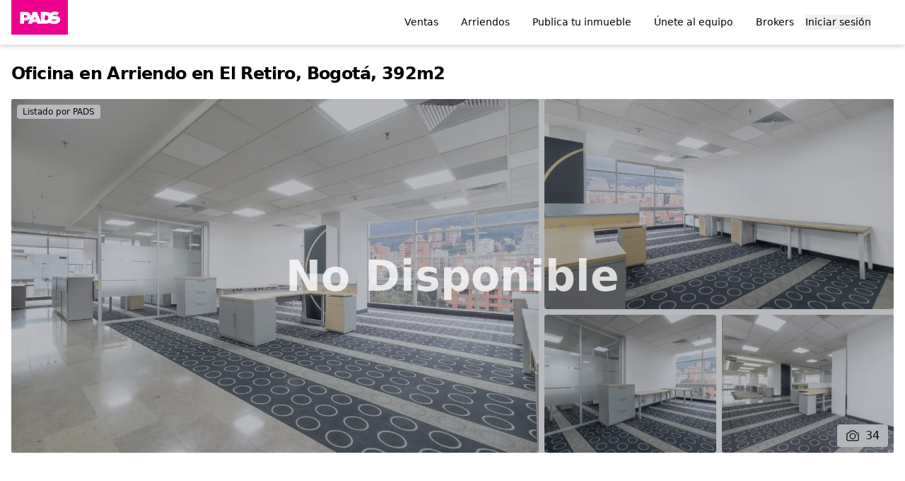

--- FILE ---
content_type: text/html
request_url: https://pads.com.co/propiedades/7394
body_size: 70660
content:
<!DOCTYPE html><html lang="es-CO"> <head><meta name="sentry-trace" content="abf600982aaa47733166d560614d4ef5-e37f25f475209782-0"/>
<meta name="baggage" content="sentry-environment=production,sentry-release=website-astro%408155d29e5ad1ca1bde0f2414d34c971dcf8f7205,sentry-public_key=e0181ffe39d1660b189cc601f567a2f4,sentry-trace_id=abf600982aaa47733166d560614d4ef5,sentry-sampled=false,sentry-sample_rand=0.9891624064513049,sentry-sample_rate=0.1"/><script>
  !(function (t, e) {
    let o, n, p, r
    e.__SV ||
      ((window.posthog = e),
      (e._i = []),
      (e.init = function (i, s, a) {
        function g(t, e) {
          const o = e.split('.')
          o.length == 2 && ((t = t[o[0]]), (e = o[1])),
            (t[e] = function () {
              t.push([e].concat(Array.prototype.slice.call(arguments, 0)))
            })
        }
        ;((p = t.createElement('script')).type = 'text/javascript'),
          (p.crossOrigin = 'anonymous'),
          (p.async = !0),
          (p.src =
            s.api_host.replace('.i.posthog.com', '-assets.i.posthog.com') +
            '/static/array.js'),
          (r = t.getElementsByTagName('script')[0]).parentNode.insertBefore(
            p,
            r,
          )
        let u = e
        for (
          void 0 !== a ? (u = e[a] = []) : (a = 'posthog'),
            u.people = u.people || [],
            u.toString = function (t) {
              let e = 'posthog'
              return a !== 'posthog' && (e += '.' + a), t || (e += ' (stub)'), e
            },
            u.people.toString = function () {
              return u.toString(1) + '.people (stub)'
            },
            o =
              'init capture register register_once register_for_session unregister unregister_for_session getFeatureFlag getFeatureFlagPayload isFeatureEnabled reloadFeatureFlags updateEarlyAccessFeatureEnrollment getEarlyAccessFeatures on onFeatureFlags onSurveysLoaded onSessionId getSurveys getActiveMatchingSurveys renderSurvey canRenderSurvey canRenderSurveyAsync identify setPersonProperties group resetGroups setPersonPropertiesForFlags resetPersonPropertiesForFlags setGroupPropertiesForFlags resetGroupPropertiesForFlags reset get_distinct_id getGroups get_session_id get_session_replay_url alias set_config startSessionRecording stopSessionRecording sessionRecordingStarted captureException loadToolbar get_property getSessionProperty createPersonProfile opt_in_capturing opt_out_capturing has_opted_in_capturing has_opted_out_capturing clear_opt_in_out_capturing debug getPageViewId captureTraceFeedback captureTraceMetric'.split(
                ' ',
              ),
            n = 0;
          n < o.length;
          n++
        )
          g(u, o[n])
        e._i.push([i, s, a])
      }),
      (e.__SV = 1))
  })(document, window.posthog || [])
  posthog.init('phc_HNULrOS68czPrI7XMDve8CU10OUG6eawpqnDAHf3kJz', {
    api_host: 'https://us.i.posthog.com',
    person_profiles: 'identified_only', // or 'always' to create profiles for anonymous users as well
  })
</script><script>(function(){const country = "CO";

      window.country = country
    })();</script><!-- GTM --><script src="https://www.googletagmanager.com/gtm.js?id=GTM-5XFFSRG"></script><script>
      window.dataLayer = window.dataLayer || []
      window.gtag = function gtag() {
        dataLayer.push(arguments)
      }
      gtag('js', new Date())
      gtag('config', 'GTM-5XFFSRG')
    </script><!-- End GTM --><title>
  Oficina en Arriendo en El Retiro, Bogotá, 392m2 - PADS
</title><meta charset="UTF-8"><meta name="viewport" content="width=device-width, initial-scale=1.0"><meta name="description" content="Te presentamos esta bella oficina en venta en el exclusivo sector de la Zona Rosa de Bogotá, cerca del centro comercial Andino y sector comercial por naturaleza, tenemos el gusto de ofrecer en PADS, esta exclusiva oficina en la Torre AMADEUS.

La oficina esta ubicada en un noveno piso, lo cual le da una espectacular vista, cuenta con recepción y varias áreas de oficina independientes. Adicional ya cuenta con cableado estructurado.

Tendrás 417,8 M2, donde podrás distribuir cómodamente cada uno de los ambientes, de tu Empresa o Negocio, en la mejor ubicación y a un excelente precio.

¿Qué esperas para contactarnos y agendar tu visita?"><title>Oficina en Arriendo en El Retiro, Bogotá, 392m2</title><meta name="msapplication-TileColor" content="#da532c"><meta name="theme-color" content="#ffffff"><link rel="canonical" href="https://pads.com.co/propiedades/7394"><!-- OpenGraph Tags --><meta property="og:title" content="Oficina en Arriendo en El Retiro, Bogotá, 392m2"><meta property="og:type" content="article"><meta property="og:url" content="https://pads.com.co/propiedades/7394"><meta property="og:locale" content="en"><meta property="og:image" content="https://d2n37sn7igfnks.cloudfront.net/eyJidWNrZXQiOiJwYWRzLWltYWdlcyIsImtleSI6IjBjNjVhOWVkLTIwNWMtNDJhYy1hZDE1LWE4MjQxNjgxM2EwOC5qcGciLCJlZGl0cyI6eyJyZXNpemUiOnsid2lkdGgiOjQwMCwiZml0IjoiaW5zaWRlIn19fQ=="><meta property="og:image:alt" content=""><meta name="description" property="og:description" content="Te presentamos esta bella oficina en venta en el exclusivo sector de la Zona Rosa de Bogotá, cerca del centro comercial Andino y sector comercial por naturaleza, tenemos el gusto de ofrecer en PADS, esta exclusiva oficina en la Torre AMADEUS.

La oficina esta ubicada en un noveno piso, lo cual le da una espectacular vista, cuenta con recepción y varias áreas de oficina independientes. Adicional ya cuenta con cableado estructurado.

Tendrás 417,8 M2, donde podrás distribuir cómodamente cada uno de los ambientes, de tu Empresa o Negocio, en la mejor ubicación y a un excelente precio.

¿Qué esperas para contactarnos y agendar tu visita?"><meta property="og:site_name" content="Astro Documentation"><link rel="apple-touch-icon" sizes="180x180" href="/icons/apple-touch-icon.png"><link rel="icon" type="image/png" sizes="32x32" href="/icons/favicon-32x32.png"><link rel="icon" type="image/png" sizes="16x16" href="/icons/favicon-16x16.png"><link rel="manifest" href="/site.webmanifest"><link rel="mask-icon" href="/icons/safari-pinned-tab.svg" color="#5bbad5"><meta name="format-detection" content="telephone=no"><link rel="stylesheet" href="/_astro/_params_.B5ID6CAN.css">
<link rel="stylesheet" href="/_astro/index.DV8PrLMj.css">
<style></style>
<link rel="stylesheet" href="/_astro/index.DWvTTZjk.css">
<style>#map.svelte-dnc50z{display:flex;height:100%;width:100%}.animate-shimmer{animation:svelte-yi6sw-shimmer 1.2s infinite}@keyframes svelte-yi6sw-shimmer{to{transform:translate(100%)}}@media (prefers-reduced-motion: reduce){div[role=status].svelte-yi6sw>div:where(.svelte-yi6sw){display:none}}.listings-grid.svelte-cfacbq{grid-template-columns:repeat(auto-fill,minmax(260px,1fr))}input.currencyInput__formatted.svelte-n0twf6{border:1px solid #e2e2e2;padding:10px;box-sizing:border-box}input.currencyInput__formatted--zero.svelte-n0twf6{color:#333}input.currencyInput__formatted--positive.svelte-n0twf6{color:#00a36f}input.currencyInput__formatted--negative.svelte-n0twf6{color:#e75258}input.currencyInput__formatted.svelte-n0twf6:disabled{color:#999;background-color:#e2e2e2;pointer-events:none;cursor:default}
</style><script type="module" src="/_astro/page.CcheLOrj.js"></script>
<script>!(function(w,p,f,c){if(!window.crossOriginIsolated && !navigator.serviceWorker) return;c=w[p]=Object.assign(w[p]||{},{"lib":"/~partytown/","debug":false});c[f]=(c[f]||[]).concat(["datalayer.push"])})(window,'partytown','forward');/* Partytown 0.11.0 - MIT QwikDev */
const t={preserveBehavior:!1},e=e=>{if("string"==typeof e)return[e,t];const[n,r=t]=e;return[n,{...t,...r}]},n=Object.freeze((t=>{const e=new Set;let n=[];do{Object.getOwnPropertyNames(n).forEach((t=>{"function"==typeof n[t]&&e.add(t)}))}while((n=Object.getPrototypeOf(n))!==Object.prototype);return Array.from(e)})());!function(t,r,o,i,a,s,c,l,d,p,u=t,f){function h(){f||(f=1,"/"==(c=(s.lib||"/~partytown/")+(s.debug?"debug/":""))[0]&&(d=r.querySelectorAll('script[type="text/partytown"]'),i!=t?i.dispatchEvent(new CustomEvent("pt1",{detail:t})):(l=setTimeout(v,(null==s?void 0:s.fallbackTimeout)||1e4),r.addEventListener("pt0",w),a?y(1):o.serviceWorker?o.serviceWorker.register(c+(s.swPath||"partytown-sw.js"),{scope:c}).then((function(t){t.active?y():t.installing&&t.installing.addEventListener("statechange",(function(t){"activated"==t.target.state&&y()}))}),console.error):v())))}function y(e){p=r.createElement(e?"script":"iframe"),t._pttab=Date.now(),e||(p.style.display="block",p.style.width="0",p.style.height="0",p.style.border="0",p.style.visibility="hidden",p.setAttribute("aria-hidden",!0)),p.src=c+"partytown-"+(e?"atomics.js?v=0.11.0":"sandbox-sw.html?"+t._pttab),r.querySelector(s.sandboxParent||"body").appendChild(p)}function v(n,o){for(w(),i==t&&(s.forward||[]).map((function(n){const[r]=e(n);delete t[r.split(".")[0]]})),n=0;n<d.length;n++)(o=r.createElement("script")).innerHTML=d[n].innerHTML,o.nonce=s.nonce,r.head.appendChild(o);p&&p.parentNode.removeChild(p)}function w(){clearTimeout(l)}s=t.partytown||{},i==t&&(s.forward||[]).map((function(r){const[o,{preserveBehavior:i}]=e(r);u=t,o.split(".").map((function(e,r,o){var a;u=u[o[r]]=r+1<o.length?u[o[r]]||(a=o[r+1],n.includes(a)?[]:{}):(()=>{let e=null;if(i){const{methodOrProperty:n,thisObject:r}=((t,e)=>{let n=t;for(let t=0;t<e.length-1;t+=1)n=n[e[t]];return{thisObject:n,methodOrProperty:e.length>0?n[e[e.length-1]]:void 0}})(t,o);"function"==typeof n&&(e=(...t)=>n.apply(r,...t))}return function(){let n;return e&&(n=e(arguments)),(t._ptf=t._ptf||[]).push(o,arguments),n}})()}))})),"complete"==r.readyState?h():(t.addEventListener("DOMContentLoaded",h),t.addEventListener("load",h))}(window,document,navigator,top,window.crossOriginIsolated);;(e=>{e.addEventListener("astro:before-swap",e=>{let r=document.body.querySelector("iframe[src*='/~partytown/']");if(r)e.newDocument.body.append(r)})})(document);</script></head> <body> <style>astro-island,astro-slot,astro-static-slot{display:contents}</style><script>(()=>{var e=async t=>{await(await t())()};(self.Astro||(self.Astro={})).load=e;window.dispatchEvent(new Event("astro:load"));})();;(()=>{var A=Object.defineProperty;var g=(i,o,a)=>o in i?A(i,o,{enumerable:!0,configurable:!0,writable:!0,value:a}):i[o]=a;var d=(i,o,a)=>g(i,typeof o!="symbol"?o+"":o,a);{let i={0:t=>m(t),1:t=>a(t),2:t=>new RegExp(t),3:t=>new Date(t),4:t=>new Map(a(t)),5:t=>new Set(a(t)),6:t=>BigInt(t),7:t=>new URL(t),8:t=>new Uint8Array(t),9:t=>new Uint16Array(t),10:t=>new Uint32Array(t),11:t=>1/0*t},o=t=>{let[l,e]=t;return l in i?i[l](e):void 0},a=t=>t.map(o),m=t=>typeof t!="object"||t===null?t:Object.fromEntries(Object.entries(t).map(([l,e])=>[l,o(e)]));class y extends HTMLElement{constructor(){super(...arguments);d(this,"Component");d(this,"hydrator");d(this,"hydrate",async()=>{var b;if(!this.hydrator||!this.isConnected)return;let e=(b=this.parentElement)==null?void 0:b.closest("astro-island[ssr]");if(e){e.addEventListener("astro:hydrate",this.hydrate,{once:!0});return}let c=this.querySelectorAll("astro-slot"),n={},h=this.querySelectorAll("template[data-astro-template]");for(let r of h){let s=r.closest(this.tagName);s!=null&&s.isSameNode(this)&&(n[r.getAttribute("data-astro-template")||"default"]=r.innerHTML,r.remove())}for(let r of c){let s=r.closest(this.tagName);s!=null&&s.isSameNode(this)&&(n[r.getAttribute("name")||"default"]=r.innerHTML)}let p;try{p=this.hasAttribute("props")?m(JSON.parse(this.getAttribute("props"))):{}}catch(r){let s=this.getAttribute("component-url")||"<unknown>",v=this.getAttribute("component-export");throw v&&(s+=` (export ${v})`),console.error(`[hydrate] Error parsing props for component ${s}`,this.getAttribute("props"),r),r}let u;await this.hydrator(this)(this.Component,p,n,{client:this.getAttribute("client")}),this.removeAttribute("ssr"),this.dispatchEvent(new CustomEvent("astro:hydrate"))});d(this,"unmount",()=>{this.isConnected||this.dispatchEvent(new CustomEvent("astro:unmount"))})}disconnectedCallback(){document.removeEventListener("astro:after-swap",this.unmount),document.addEventListener("astro:after-swap",this.unmount,{once:!0})}connectedCallback(){if(!this.hasAttribute("await-children")||document.readyState==="interactive"||document.readyState==="complete")this.childrenConnectedCallback();else{let e=()=>{document.removeEventListener("DOMContentLoaded",e),c.disconnect(),this.childrenConnectedCallback()},c=new MutationObserver(()=>{var n;((n=this.lastChild)==null?void 0:n.nodeType)===Node.COMMENT_NODE&&this.lastChild.nodeValue==="astro:end"&&(this.lastChild.remove(),e())});c.observe(this,{childList:!0}),document.addEventListener("DOMContentLoaded",e)}}async childrenConnectedCallback(){let e=this.getAttribute("before-hydration-url");e&&await import(e),this.start()}async start(){let e=JSON.parse(this.getAttribute("opts")),c=this.getAttribute("client");if(Astro[c]===void 0){window.addEventListener(`astro:${c}`,()=>this.start(),{once:!0});return}try{await Astro[c](async()=>{let n=this.getAttribute("renderer-url"),[h,{default:p}]=await Promise.all([import(this.getAttribute("component-url")),n?import(n):()=>()=>{}]),u=this.getAttribute("component-export")||"default";if(!u.includes("."))this.Component=h[u];else{this.Component=h;for(let f of u.split("."))this.Component=this.Component[f]}return this.hydrator=p,this.hydrate},e,this)}catch(n){console.error(`[astro-island] Error hydrating ${this.getAttribute("component-url")}`,n)}}attributeChangedCallback(){this.hydrate()}}d(y,"observedAttributes",["props"]),customElements.get("astro-island")||customElements.define("astro-island",y)}})();</script><astro-island uid="2m2oAl" component-url="/_astro/LocaleSetter.DypytoMH.js" component-export="default" renderer-url="/_astro/client.svelte._QiAAY_u.js" props="{&quot;country&quot;:[0,&quot;CO&quot;]}" ssr client="load" opts="{&quot;name&quot;:&quot;LocaleSetter&quot;,&quot;value&quot;:true}" await-children><!--[--><!--]--><!--astro:end--></astro-island> <astro-island uid="cc6N3" component-url="/_astro/SessionSetter.BWbuBgNT.js" component-export="default" renderer-url="/_astro/client.svelte._QiAAY_u.js" props="{&quot;userData&quot;:[0]}" ssr client="load" opts="{&quot;name&quot;:&quot;SessionSetter&quot;,&quot;value&quot;:true}" await-children><!--[--><!--]--><!--astro:end--></astro-island> <div class="relative flex h-screen flex-col"> <div class="fixed z-30 h-14 w-full bg-white sm:h-16 sm:border-b sm:shadow-md"> <div class="mx-auto flex h-full justify-between px-4 text-base font-medium"> <!-- PASD Logo --> <div class="flex flex-shrink-0"> <a href="/" class="flex items-start" aria-label="Inicio"> <img src="/icons/pads-logo.svg" class="w-18 block sm:w-20" alt="PADS" height="70" width="80"> </a> </div> <div class="flex flex-1 justify-end">  <div class="flex"> <div class="hidden h-full lg:block"> <nav class="h-full"> <ul class="flex h-full items-center"> <li class="h-full"> <a href="/inmuebles-en-venta" class="flex h-full items-center justify-center whitespace-nowrap px-4 hover:bg-gray-50"> Ventas </a> </li><li class="h-full"> <a href="/inmuebles-en-arriendo" class="flex h-full items-center justify-center whitespace-nowrap px-4 hover:bg-gray-50"> Arriendos </a> </li><li class="h-full"> <a href="/publicar" class="flex h-full items-center justify-center whitespace-nowrap px-4 hover:bg-gray-50"> Publica tu inmueble </a> </li><li class="h-full"> <a href="/unete-al-equipo" class="flex h-full items-center justify-center whitespace-nowrap px-4 hover:bg-gray-50"> Únete al equipo </a> </li><li class="h-full"> <a href="/brokers" class="flex h-full items-center justify-center whitespace-nowrap px-4 hover:bg-gray-50"> Brokers </a> </li> <li> <astro-island uid="ZczueN" component-url="/_astro/User.BVpsectS.js" component-export="default" renderer-url="/_astro/client.svelte._QiAAY_u.js" props="{&quot;ssrUser&quot;:[0,null]}" ssr client="load" opts="{&quot;name&quot;:&quot;User&quot;,&quot;value&quot;:true}" await-children><!--[--><!--[!--><button class="whitespace-nowrap">Iniciar sesión</button><!--]--> <!--[!--><!--]--><!----> <!--[!--><!--]--><!----><!--]--><!--astro:end--></astro-island> </li> </ul> </nav> </div> <div class="flex h-full items-center md:mx-4"> <script>(()=>{var l=(n,t)=>{let i=async()=>{await(await n())()},e=typeof t.value=="object"?t.value:void 0,s={timeout:e==null?void 0:e.timeout};"requestIdleCallback"in window?window.requestIdleCallback(i,s):setTimeout(i,s.timeout||200)};(self.Astro||(self.Astro={})).idle=l;window.dispatchEvent(new Event("astro:idle"));})();</script><astro-island uid="Z2wQXte" component-url="/_astro/MobileNav.BUPS0rZ_.js" component-export="default" renderer-url="/_astro/client.svelte._QiAAY_u.js" props="{&quot;navigationOptions&quot;:[1,[[0,{&quot;href&quot;:[0,&quot;/inmuebles-en-venta&quot;],&quot;label&quot;:[0,&quot;Ventas&quot;]}],[0,{&quot;href&quot;:[0,&quot;/inmuebles-en-arriendo&quot;],&quot;label&quot;:[0,&quot;Arriendos&quot;]}],[0,{&quot;href&quot;:[0,&quot;/publicar&quot;],&quot;label&quot;:[0,&quot;Publica tu inmueble&quot;]}],[0,{&quot;href&quot;:[0,&quot;/unete-al-equipo&quot;],&quot;label&quot;:[0,&quot;Únete al equipo&quot;]}],[0,{&quot;href&quot;:[0,&quot;/brokers&quot;],&quot;label&quot;:[0,&quot;Brokers&quot;]}]]]}" ssr client="idle" opts="{&quot;name&quot;:&quot;MobileNav&quot;,&quot;value&quot;:true}" await-children><!--[--><div class="z-30 flex"><button class="ml-4 lg:hidden" aria-label="Menu"><svg xmlns="http://www.w3.org/2000/svg" fill="none" viewBox="0 0 24 24" stroke-width="1.5" stroke="currentColor" class="h-8 w-8"><path stroke-linecap="round" stroke-linejoin="round" d="M3.75 6.75h16.5M3.75 12h16.5m-16.5 5.25h16.5"></path></svg></button> <!--[!--><!--]--></div><!--]--><!--astro:end--></astro-island> </div> </div> </div> </div> </div> <div class="mt-16 flex flex-1 flex-col">  <div class="container"> <div class="md:py-6"> <section class="mb-1 hidden md:block"> <h1 class="pb-4 text-lg font-semibold leading-tight tracking-tight md:leading-normal lg:text-2xl"> Oficina en Arriendo en El Retiro, Bogotá, 392m2 </h1> </section> <section class="relative -mx-4 mb-4 md:mx-auto"> <div class="absolute z-[100] flex h-full w-full items-center justify-center bg-gray-900 bg-opacity-30"> <div class="text-4xl font-bold text-white opacity-80 sm:text-6xl">
No Disponible
</div> </div> <astro-island uid="20CCrQ" component-url="/_astro/Gallery.D2pwiqif.js" component-export="default" renderer-url="/_astro/client.svelte._QiAAY_u.js" props="{&quot;labels&quot;:[1,[[0,{&quot;id&quot;:[0,99],&quot;label&quot;:[0,&quot;Listado por PADS&quot;]}]]],&quot;photos&quot;:[1,[[0,&quot;0c65a9ed-205c-42ac-ad15-a82416813a08.jpg&quot;],[0,&quot;f9b979d7-8cc0-41fe-beee-18319fc00c9a.jpg&quot;],[0,&quot;055064d7-415f-47ac-bba8-1a92234fc465.jpg&quot;],[0,&quot;f65d04e7-2799-40c8-a2f9-f8f0cdd6708a.jpg&quot;],[0,&quot;e30b64f4-e11e-47ad-a4d7-764a2c4d71b8.jpg&quot;],[0,&quot;37d19ab9-1ab8-4ac1-8571-cb42f389c341.jpg&quot;],[0,&quot;e2f03698-a9f9-4c34-862c-20b49bdba9f0.jpg&quot;],[0,&quot;4c8ae97a-0911-40b4-b6ad-36cc25d07d74.jpg&quot;],[0,&quot;22fdd9d3-bce1-44c1-bb8b-906e05ab5dae.jpg&quot;],[0,&quot;505968e4-3cda-4613-9cfa-bc0cf570c7cc.jpg&quot;],[0,&quot;222c5f18-7497-4cc7-9ecb-b62e983fe40b.jpg&quot;],[0,&quot;430eb755-cb4d-4323-b7f8-df5ec5638440.jpg&quot;],[0,&quot;b40dae08-3419-4917-bfa7-7fa12595a177.jpg&quot;],[0,&quot;6d6522ae-5505-4e21-8d1e-fb5f1333cf6f.jpg&quot;],[0,&quot;2e0e483b-99bf-4346-93c5-2669d6032164.jpg&quot;],[0,&quot;232f76bb-fec2-4494-8f72-2c6fa5958a54.jpg&quot;],[0,&quot;e36cde65-5ff1-4dba-ae38-58f156f97103.jpg&quot;],[0,&quot;850e4fad-2a6f-488c-bfd6-3e32717d7700.jpg&quot;],[0,&quot;86157ebb-f665-4413-aa24-21600d76758d.jpg&quot;],[0,&quot;3c593d22-5fb2-4352-acfb-5d7a294a8326.jpg&quot;],[0,&quot;a1d8ea8c-c970-4197-8c13-eee2c6760d42.jpg&quot;],[0,&quot;8571fdea-b218-4f61-8efa-44b2a355b1e5.jpg&quot;],[0,&quot;6a408cbf-9b4c-4ca8-b9cf-1943176b1653.jpg&quot;],[0,&quot;0d276136-b5df-4165-9065-c79509a93823.jpg&quot;],[0,&quot;fca81cba-e25c-4a4b-ad97-39df375e964b.jpg&quot;],[0,&quot;2ad35957-b1bc-4eac-9327-f334a0907d39.jpg&quot;],[0,&quot;91a49dbb-a16a-43e7-8c54-faf1d0e905bd.jpg&quot;],[0,&quot;936c2c2a-1558-403a-9da1-2d38b60b0f38.jpg&quot;],[0,&quot;c87a6765-d2a2-468a-af97-ad6ccd381c1b.jpg&quot;],[0,&quot;71a955e9-e715-4a40-8799-c13c645f7a66.jpg&quot;],[0,&quot;c6890a8c-524d-4ad9-9043-dd8233f90d8e.jpg&quot;],[0,&quot;f94193f9-22c1-4066-bc49-e31f4c66b2a2.jpg&quot;],[0,&quot;53deaea2-164f-4906-af33-c2e4ca773594.jpg&quot;],[0,&quot;4a64ab5c-b2c8-4943-ac0a-a92a1e1346f5.jpg&quot;]]]}" ssr client="load" opts="{&quot;name&quot;:&quot;Gallery&quot;,&quot;value&quot;:true}" await-children><!--[--><div class="relative"><div style="opacity: 1" class="relative flex h-80 items-center overflow-hidden bg-gray-50 sm:h-[460px] md:hidden"><!--[!--><!--]--> <swiper-container touch-move-stop-propagation="true" loop slides-per-view="1" class="w-full" navigation-next-el=".swiper-button-next" navigation-prev-el=".swiper-button-prev"><!--[--><swiper-slide><button class="block h-80 w-full items-center overflow-hidden sm:h-[460px]"><div class="flex h-full w-full"><img src="https://d2n37sn7igfnks.cloudfront.net/eyJidWNrZXQiOiJwYWRzLWltYWdlcyIsImtleSI6IjBjNjVhOWVkLTIwNWMtNDJhYy1hZDE1LWE4MjQxNjgxM2EwOC5qcGciLCJlZGl0cyI6eyJyZXNpemUiOnsid2lkdGgiOjEyOTEsImZpdCI6Imluc2lkZSJ9fX0=" class="w-full object-cover" alt=""></div></button></swiper-slide><swiper-slide><button class="block h-80 w-full items-center overflow-hidden sm:h-[460px]"><div class="flex h-full w-full"><img src="https://d2n37sn7igfnks.cloudfront.net/eyJidWNrZXQiOiJwYWRzLWltYWdlcyIsImtleSI6ImY5Yjk3OWQ3LThjYzAtNDFmZS1iZWVlLTE4MzE5ZmMwMGM5YS5qcGciLCJlZGl0cyI6eyJyZXNpemUiOnsid2lkdGgiOjEyOTEsImZpdCI6Imluc2lkZSJ9fX0=" class="w-full object-cover" alt=""></div></button></swiper-slide><swiper-slide><button class="block h-80 w-full items-center overflow-hidden sm:h-[460px]"><div class="flex h-full w-full"><img src="https://d2n37sn7igfnks.cloudfront.net/eyJidWNrZXQiOiJwYWRzLWltYWdlcyIsImtleSI6IjA1NTA2NGQ3LTQxNWYtNDdhYy1iYmE4LTFhOTIyMzRmYzQ2NS5qcGciLCJlZGl0cyI6eyJyZXNpemUiOnsid2lkdGgiOjEyOTEsImZpdCI6Imluc2lkZSJ9fX0=" class="w-full object-cover" alt=""></div></button></swiper-slide><swiper-slide><button class="block h-80 w-full items-center overflow-hidden sm:h-[460px]"><div class="flex h-full w-full"><img src="https://d2n37sn7igfnks.cloudfront.net/eyJidWNrZXQiOiJwYWRzLWltYWdlcyIsImtleSI6ImY2NWQwNGU3LTI3OTktNDBjOC1hMmY5LWY4ZjBjZGQ2NzA4YS5qcGciLCJlZGl0cyI6eyJyZXNpemUiOnsid2lkdGgiOjEyOTEsImZpdCI6Imluc2lkZSJ9fX0=" class="w-full object-cover" alt=""></div></button></swiper-slide><swiper-slide><button class="block h-80 w-full items-center overflow-hidden sm:h-[460px]"><div class="flex h-full w-full"><img src="https://d2n37sn7igfnks.cloudfront.net/eyJidWNrZXQiOiJwYWRzLWltYWdlcyIsImtleSI6ImUzMGI2NGY0LWUxMWUtNDdhZC1hNGQ3LTc2NGEyYzRkNzFiOC5qcGciLCJlZGl0cyI6eyJyZXNpemUiOnsid2lkdGgiOjEyOTEsImZpdCI6Imluc2lkZSJ9fX0=" class="w-full object-cover" alt=""></div></button></swiper-slide><swiper-slide><button class="block h-80 w-full items-center overflow-hidden sm:h-[460px]"><div class="flex h-full w-full"><img src="https://d2n37sn7igfnks.cloudfront.net/eyJidWNrZXQiOiJwYWRzLWltYWdlcyIsImtleSI6IjM3ZDE5YWI5LTFhYjgtNGFjMS04NTcxLWNiNDJmMzg5YzM0MS5qcGciLCJlZGl0cyI6eyJyZXNpemUiOnsid2lkdGgiOjEyOTEsImZpdCI6Imluc2lkZSJ9fX0=" class="w-full object-cover" alt=""></div></button></swiper-slide><swiper-slide><button class="block h-80 w-full items-center overflow-hidden sm:h-[460px]"><div class="flex h-full w-full"><img src="https://d2n37sn7igfnks.cloudfront.net/eyJidWNrZXQiOiJwYWRzLWltYWdlcyIsImtleSI6ImUyZjAzNjk4LWE5ZjktNGMzNC04NjJjLTIwYjQ5YmRiYTlmMC5qcGciLCJlZGl0cyI6eyJyZXNpemUiOnsid2lkdGgiOjEyOTEsImZpdCI6Imluc2lkZSJ9fX0=" class="w-full object-cover" alt=""></div></button></swiper-slide><swiper-slide><button class="block h-80 w-full items-center overflow-hidden sm:h-[460px]"><div class="flex h-full w-full"><img src="https://d2n37sn7igfnks.cloudfront.net/eyJidWNrZXQiOiJwYWRzLWltYWdlcyIsImtleSI6IjRjOGFlOTdhLTA5MTEtNDBiNC1iNmFkLTM2Y2MyNWQwN2Q3NC5qcGciLCJlZGl0cyI6eyJyZXNpemUiOnsid2lkdGgiOjEyOTEsImZpdCI6Imluc2lkZSJ9fX0=" class="w-full object-cover" alt=""></div></button></swiper-slide><swiper-slide><button class="block h-80 w-full items-center overflow-hidden sm:h-[460px]"><div class="flex h-full w-full"><img src="https://d2n37sn7igfnks.cloudfront.net/eyJidWNrZXQiOiJwYWRzLWltYWdlcyIsImtleSI6IjIyZmRkOWQzLWJjZTEtNDRjMS1iYjhiLTkwNmUwNWFiNWRhZS5qcGciLCJlZGl0cyI6eyJyZXNpemUiOnsid2lkdGgiOjEyOTEsImZpdCI6Imluc2lkZSJ9fX0=" class="w-full object-cover" alt=""></div></button></swiper-slide><swiper-slide><button class="block h-80 w-full items-center overflow-hidden sm:h-[460px]"><div class="flex h-full w-full"><img src="https://d2n37sn7igfnks.cloudfront.net/eyJidWNrZXQiOiJwYWRzLWltYWdlcyIsImtleSI6IjUwNTk2OGU0LTNjZGEtNDYxMy05Y2ZhLWJjMGNmNTcwYzdjYy5qcGciLCJlZGl0cyI6eyJyZXNpemUiOnsid2lkdGgiOjEyOTEsImZpdCI6Imluc2lkZSJ9fX0=" class="w-full object-cover" alt=""></div></button></swiper-slide><swiper-slide><button class="block h-80 w-full items-center overflow-hidden sm:h-[460px]"><div class="flex h-full w-full"><img src="https://d2n37sn7igfnks.cloudfront.net/eyJidWNrZXQiOiJwYWRzLWltYWdlcyIsImtleSI6IjIyMmM1ZjE4LTc0OTctNGNjNy05ZWNiLWI2MmU5ODNmZTQwYi5qcGciLCJlZGl0cyI6eyJyZXNpemUiOnsid2lkdGgiOjEyOTEsImZpdCI6Imluc2lkZSJ9fX0=" class="w-full object-cover" alt=""></div></button></swiper-slide><swiper-slide><button class="block h-80 w-full items-center overflow-hidden sm:h-[460px]"><div class="flex h-full w-full"><img src="https://d2n37sn7igfnks.cloudfront.net/eyJidWNrZXQiOiJwYWRzLWltYWdlcyIsImtleSI6IjQzMGViNzU1LWNiNGQtNDMyMy1iN2Y4LWRmNWVjNTYzODQ0MC5qcGciLCJlZGl0cyI6eyJyZXNpemUiOnsid2lkdGgiOjEyOTEsImZpdCI6Imluc2lkZSJ9fX0=" class="w-full object-cover" alt=""></div></button></swiper-slide><swiper-slide><button class="block h-80 w-full items-center overflow-hidden sm:h-[460px]"><div class="flex h-full w-full"><img src="https://d2n37sn7igfnks.cloudfront.net/eyJidWNrZXQiOiJwYWRzLWltYWdlcyIsImtleSI6ImI0MGRhZTA4LTM0MTktNDkxNy1iZmE3LTdmYTEyNTk1YTE3Ny5qcGciLCJlZGl0cyI6eyJyZXNpemUiOnsid2lkdGgiOjEyOTEsImZpdCI6Imluc2lkZSJ9fX0=" class="w-full object-cover" alt=""></div></button></swiper-slide><swiper-slide><button class="block h-80 w-full items-center overflow-hidden sm:h-[460px]"><div class="flex h-full w-full"><img src="https://d2n37sn7igfnks.cloudfront.net/eyJidWNrZXQiOiJwYWRzLWltYWdlcyIsImtleSI6IjZkNjUyMmFlLTU1MDUtNGUyMS04ZDFlLWZiNWYxMzMzY2Y2Zi5qcGciLCJlZGl0cyI6eyJyZXNpemUiOnsid2lkdGgiOjEyOTEsImZpdCI6Imluc2lkZSJ9fX0=" class="w-full object-cover" alt=""></div></button></swiper-slide><swiper-slide><button class="block h-80 w-full items-center overflow-hidden sm:h-[460px]"><div class="flex h-full w-full"><img src="https://d2n37sn7igfnks.cloudfront.net/eyJidWNrZXQiOiJwYWRzLWltYWdlcyIsImtleSI6IjJlMGU0ODNiLTk5YmYtNDM0Ni05M2M1LTI2NjlkNjAzMjE2NC5qcGciLCJlZGl0cyI6eyJyZXNpemUiOnsid2lkdGgiOjEyOTEsImZpdCI6Imluc2lkZSJ9fX0=" class="w-full object-cover" alt=""></div></button></swiper-slide><swiper-slide><button class="block h-80 w-full items-center overflow-hidden sm:h-[460px]"><div class="flex h-full w-full"><img src="https://d2n37sn7igfnks.cloudfront.net/eyJidWNrZXQiOiJwYWRzLWltYWdlcyIsImtleSI6IjIzMmY3NmJiLWZlYzItNDQ5NC04ZjcyLTJjNmZhNTk1OGE1NC5qcGciLCJlZGl0cyI6eyJyZXNpemUiOnsid2lkdGgiOjEyOTEsImZpdCI6Imluc2lkZSJ9fX0=" class="w-full object-cover" alt=""></div></button></swiper-slide><swiper-slide><button class="block h-80 w-full items-center overflow-hidden sm:h-[460px]"><div class="flex h-full w-full"><img src="https://d2n37sn7igfnks.cloudfront.net/eyJidWNrZXQiOiJwYWRzLWltYWdlcyIsImtleSI6ImUzNmNkZTY1LTVmZjEtNGRiYS1hZTM4LTU4ZjE1NmY5NzEwMy5qcGciLCJlZGl0cyI6eyJyZXNpemUiOnsid2lkdGgiOjEyOTEsImZpdCI6Imluc2lkZSJ9fX0=" class="w-full object-cover" alt=""></div></button></swiper-slide><swiper-slide><button class="block h-80 w-full items-center overflow-hidden sm:h-[460px]"><div class="flex h-full w-full"><img src="https://d2n37sn7igfnks.cloudfront.net/eyJidWNrZXQiOiJwYWRzLWltYWdlcyIsImtleSI6Ijg1MGU0ZmFkLTJhNmYtNDg4Yy1iZmQ2LTNlMzI3MTdkNzcwMC5qcGciLCJlZGl0cyI6eyJyZXNpemUiOnsid2lkdGgiOjEyOTEsImZpdCI6Imluc2lkZSJ9fX0=" class="w-full object-cover" alt=""></div></button></swiper-slide><swiper-slide><button class="block h-80 w-full items-center overflow-hidden sm:h-[460px]"><div class="flex h-full w-full"><img src="https://d2n37sn7igfnks.cloudfront.net/eyJidWNrZXQiOiJwYWRzLWltYWdlcyIsImtleSI6Ijg2MTU3ZWJiLWY2NjUtNDQxMy1hYTI0LTIxNjAwZDc2NzU4ZC5qcGciLCJlZGl0cyI6eyJyZXNpemUiOnsid2lkdGgiOjEyOTEsImZpdCI6Imluc2lkZSJ9fX0=" class="w-full object-cover" alt=""></div></button></swiper-slide><swiper-slide><button class="block h-80 w-full items-center overflow-hidden sm:h-[460px]"><div class="flex h-full w-full"><img src="https://d2n37sn7igfnks.cloudfront.net/eyJidWNrZXQiOiJwYWRzLWltYWdlcyIsImtleSI6IjNjNTkzZDIyLTVmYjItNDM1Mi1hY2ZiLTVkN2EyOTRhODMyNi5qcGciLCJlZGl0cyI6eyJyZXNpemUiOnsid2lkdGgiOjEyOTEsImZpdCI6Imluc2lkZSJ9fX0=" class="w-full object-cover" alt=""></div></button></swiper-slide><swiper-slide><button class="block h-80 w-full items-center overflow-hidden sm:h-[460px]"><div class="flex h-full w-full"><img src="https://d2n37sn7igfnks.cloudfront.net/eyJidWNrZXQiOiJwYWRzLWltYWdlcyIsImtleSI6ImExZDhlYThjLWM5NzAtNDE5Ny04YzEzLWVlZTJjNjc2MGQ0Mi5qcGciLCJlZGl0cyI6eyJyZXNpemUiOnsid2lkdGgiOjEyOTEsImZpdCI6Imluc2lkZSJ9fX0=" class="w-full object-cover" alt=""></div></button></swiper-slide><swiper-slide><button class="block h-80 w-full items-center overflow-hidden sm:h-[460px]"><div class="flex h-full w-full"><img src="https://d2n37sn7igfnks.cloudfront.net/eyJidWNrZXQiOiJwYWRzLWltYWdlcyIsImtleSI6Ijg1NzFmZGVhLWIyMTgtNGY2MS04ZWZhLTQ0YjJhMzU1YjFlNS5qcGciLCJlZGl0cyI6eyJyZXNpemUiOnsid2lkdGgiOjEyOTEsImZpdCI6Imluc2lkZSJ9fX0=" class="w-full object-cover" alt=""></div></button></swiper-slide><swiper-slide><button class="block h-80 w-full items-center overflow-hidden sm:h-[460px]"><div class="flex h-full w-full"><img src="https://d2n37sn7igfnks.cloudfront.net/eyJidWNrZXQiOiJwYWRzLWltYWdlcyIsImtleSI6IjZhNDA4Y2JmLTliNGMtNGNhOC1iOWNmLTE5NDMxNzZiMTY1My5qcGciLCJlZGl0cyI6eyJyZXNpemUiOnsid2lkdGgiOjEyOTEsImZpdCI6Imluc2lkZSJ9fX0=" class="w-full object-cover" alt=""></div></button></swiper-slide><swiper-slide><button class="block h-80 w-full items-center overflow-hidden sm:h-[460px]"><div class="flex h-full w-full"><img src="https://d2n37sn7igfnks.cloudfront.net/eyJidWNrZXQiOiJwYWRzLWltYWdlcyIsImtleSI6IjBkMjc2MTM2LWI1ZGYtNDE2NS05MDY1LWM3OTUwOWE5MzgyMy5qcGciLCJlZGl0cyI6eyJyZXNpemUiOnsid2lkdGgiOjEyOTEsImZpdCI6Imluc2lkZSJ9fX0=" class="w-full object-cover" alt=""></div></button></swiper-slide><swiper-slide><button class="block h-80 w-full items-center overflow-hidden sm:h-[460px]"><div class="flex h-full w-full"><img src="https://d2n37sn7igfnks.cloudfront.net/eyJidWNrZXQiOiJwYWRzLWltYWdlcyIsImtleSI6ImZjYTgxY2JhLWUyNWMtNGE0Yi1hZDk3LTM5ZGYzNzVlOTY0Yi5qcGciLCJlZGl0cyI6eyJyZXNpemUiOnsid2lkdGgiOjEyOTEsImZpdCI6Imluc2lkZSJ9fX0=" class="w-full object-cover" alt=""></div></button></swiper-slide><swiper-slide><button class="block h-80 w-full items-center overflow-hidden sm:h-[460px]"><div class="flex h-full w-full"><img src="https://d2n37sn7igfnks.cloudfront.net/eyJidWNrZXQiOiJwYWRzLWltYWdlcyIsImtleSI6IjJhZDM1OTU3LWIxYmMtNGVhYy05MzI3LWYzMzRhMDkwN2QzOS5qcGciLCJlZGl0cyI6eyJyZXNpemUiOnsid2lkdGgiOjEyOTEsImZpdCI6Imluc2lkZSJ9fX0=" class="w-full object-cover" alt=""></div></button></swiper-slide><swiper-slide><button class="block h-80 w-full items-center overflow-hidden sm:h-[460px]"><div class="flex h-full w-full"><img src="https://d2n37sn7igfnks.cloudfront.net/eyJidWNrZXQiOiJwYWRzLWltYWdlcyIsImtleSI6IjkxYTQ5ZGJiLWExNmEtNDNlNy04YzU0LWZhZjFkMGU5MDViZC5qcGciLCJlZGl0cyI6eyJyZXNpemUiOnsid2lkdGgiOjEyOTEsImZpdCI6Imluc2lkZSJ9fX0=" class="w-full object-cover" alt=""></div></button></swiper-slide><swiper-slide><button class="block h-80 w-full items-center overflow-hidden sm:h-[460px]"><div class="flex h-full w-full"><img src="https://d2n37sn7igfnks.cloudfront.net/eyJidWNrZXQiOiJwYWRzLWltYWdlcyIsImtleSI6IjkzNmMyYzJhLTE1NTgtNDAzYS05ZGExLTJkMzhiNjBiMGYzOC5qcGciLCJlZGl0cyI6eyJyZXNpemUiOnsid2lkdGgiOjEyOTEsImZpdCI6Imluc2lkZSJ9fX0=" class="w-full object-cover" alt=""></div></button></swiper-slide><swiper-slide><button class="block h-80 w-full items-center overflow-hidden sm:h-[460px]"><div class="flex h-full w-full"><img src="https://d2n37sn7igfnks.cloudfront.net/eyJidWNrZXQiOiJwYWRzLWltYWdlcyIsImtleSI6ImM4N2E2NzY1LWQyYTItNDY4YS1hZjk3LWFkNmNjZDM4MWMxYi5qcGciLCJlZGl0cyI6eyJyZXNpemUiOnsid2lkdGgiOjEyOTEsImZpdCI6Imluc2lkZSJ9fX0=" class="w-full object-cover" alt=""></div></button></swiper-slide><swiper-slide><button class="block h-80 w-full items-center overflow-hidden sm:h-[460px]"><div class="flex h-full w-full"><img src="https://d2n37sn7igfnks.cloudfront.net/eyJidWNrZXQiOiJwYWRzLWltYWdlcyIsImtleSI6IjcxYTk1NWU5LWU3MTUtNGE0MC04Nzk5LWMxM2M2NDVmN2E2Ni5qcGciLCJlZGl0cyI6eyJyZXNpemUiOnsid2lkdGgiOjEyOTEsImZpdCI6Imluc2lkZSJ9fX0=" class="w-full object-cover" alt=""></div></button></swiper-slide><swiper-slide><button class="block h-80 w-full items-center overflow-hidden sm:h-[460px]"><div class="flex h-full w-full"><img src="https://d2n37sn7igfnks.cloudfront.net/eyJidWNrZXQiOiJwYWRzLWltYWdlcyIsImtleSI6ImM2ODkwYThjLTUyNGQtNGFkOS05MDQzLWRkODIzM2Y5MGQ4ZS5qcGciLCJlZGl0cyI6eyJyZXNpemUiOnsid2lkdGgiOjEyOTEsImZpdCI6Imluc2lkZSJ9fX0=" class="w-full object-cover" alt=""></div></button></swiper-slide><swiper-slide><button class="block h-80 w-full items-center overflow-hidden sm:h-[460px]"><div class="flex h-full w-full"><img src="https://d2n37sn7igfnks.cloudfront.net/eyJidWNrZXQiOiJwYWRzLWltYWdlcyIsImtleSI6ImY5NDE5M2Y5LTIyYzEtNDA2Ni1iYzQ5LWUzMWY0YzY2YjJhMi5qcGciLCJlZGl0cyI6eyJyZXNpemUiOnsid2lkdGgiOjEyOTEsImZpdCI6Imluc2lkZSJ9fX0=" class="w-full object-cover" alt=""></div></button></swiper-slide><swiper-slide><button class="block h-80 w-full items-center overflow-hidden sm:h-[460px]"><div class="flex h-full w-full"><img src="https://d2n37sn7igfnks.cloudfront.net/eyJidWNrZXQiOiJwYWRzLWltYWdlcyIsImtleSI6IjUzZGVhZWEyLTE2NGYtNDkwNi1hZjMzLWMyZTRjYTc3MzU5NC5qcGciLCJlZGl0cyI6eyJyZXNpemUiOnsid2lkdGgiOjEyOTEsImZpdCI6Imluc2lkZSJ9fX0=" class="w-full object-cover" alt=""></div></button></swiper-slide><swiper-slide><button class="block h-80 w-full items-center overflow-hidden sm:h-[460px]"><div class="flex h-full w-full"><img src="https://d2n37sn7igfnks.cloudfront.net/eyJidWNrZXQiOiJwYWRzLWltYWdlcyIsImtleSI6IjRhNjRhYjVjLWIyYzgtNDk0My1hYzBhLWE5MmExZTEzNDZmNS5qcGciLCJlZGl0cyI6eyJyZXNpemUiOnsid2lkdGgiOjEyOTEsImZpdCI6Imluc2lkZSJ9fX0=" class="w-full object-cover" alt=""></div></button></swiper-slide><!--]--> <button slot="container-start" class="swiper-button-prev absolute left-2 top-1/2 z-20 -translate-y-1/2 rounded-full bg-white p-1 opacity-70" aria-label="Previous"><svg fill="none" viewBox="0 0 24 24" stroke-width="1.5" stroke="currentColor" aria-hidden="true" xmlns="http://www.w3.org/2000/svg" width="100%" height="100%" class="h-6 w-6 text-gray-800"><!--[--><path stroke-linecap="round" stroke-linejoin="round" d="M15.75 19.5 8.25 12l7.5-7.5"></path><!--]--></svg><!----></button> <button slot="container-start" class="swiper-button-next absolute right-2 top-1/2 z-20 -translate-y-1/2 rounded-full bg-white p-1 opacity-70" aria-label="Next"><svg fill="none" viewBox="0 0 24 24" stroke-width="1.5" stroke="currentColor" aria-hidden="true" xmlns="http://www.w3.org/2000/svg" width="100%" height="100%" class="h-6 w-6 text-gray-800"><!--[--><path stroke-linecap="round" stroke-linejoin="round" d="m8.25 4.5 7.5 7.5-7.5 7.5"></path><!--]--></svg><!----></button></swiper-container> <div class="absolute left-3 top-3 z-10 flex flex-wrap"><!--[--><div class="mb-2 mr-2 rounded bg-white px-2 py-0.5 text-xs">Listado por PADS</div><!--]--></div></div> <div class="relative hidden md:block"><!--[!--><!--]--> <div class="grid grid-cols-10 gap-2"><div class="col-span-6 h-[500px] cursor-pointer bg-gray-100"><button class="h-full w-full sm:rounded"><img class="h-full w-full object-cover sm:rounded" src="https://d2n37sn7igfnks.cloudfront.net/eyJidWNrZXQiOiJwYWRzLWltYWdlcyIsImtleSI6IjBjNjVhOWVkLTIwNWMtNDJhYy1hZDE1LWE4MjQxNjgxM2EwOC5qcGciLCJlZGl0cyI6eyJyZXNpemUiOnsid2lkdGgiOjEyOTEsImZpdCI6Imluc2lkZSJ9fX0=" alt=""></button> <div><div class="absolute left-2 top-2 z-10 flex flex-wrap"><!--[--><div class="mb-2 mr-2 rounded bg-white px-2 py-0.5 text-xs">Listado por PADS</div><!--]--></div></div></div> <div class="col-span-4 grid h-[500px] grid-cols-4 grid-rows-galleryRight gap-2"><div class="col-span-4 row-span-6 cursor-pointer bg-gray-100"><button class="h-full w-full sm:rounded"><img class="h-full w-full object-cover sm:rounded" src="https://d2n37sn7igfnks.cloudfront.net/eyJidWNrZXQiOiJwYWRzLWltYWdlcyIsImtleSI6ImY5Yjk3OWQ3LThjYzAtNDFmZS1iZWVlLTE4MzE5ZmMwMGM5YS5qcGciLCJlZGl0cyI6eyJyZXNpemUiOnsid2lkdGgiOjEyOTEsImZpdCI6Imluc2lkZSJ9fX0=" alt=""></button></div> <div class="col-span-2 row-span-4 cursor-pointer bg-gray-100"><button class="h-full w-full sm:rounded"><img class="h-full w-full object-cover sm:rounded" src="https://d2n37sn7igfnks.cloudfront.net/eyJidWNrZXQiOiJwYWRzLWltYWdlcyIsImtleSI6IjA1NTA2NGQ3LTQxNWYtNDdhYy1iYmE4LTFhOTIyMzRmYzQ2NS5qcGciLCJlZGl0cyI6eyJyZXNpemUiOnsid2lkdGgiOjEyOTEsImZpdCI6Imluc2lkZSJ9fX0=" alt=""></button></div> <div class="col-span-2 row-span-4 cursor-pointer bg-gray-100"><button class="h-full w-full sm:rounded"><img class="h-full w-full object-cover sm:rounded" src="https://d2n37sn7igfnks.cloudfront.net/eyJidWNrZXQiOiJwYWRzLWltYWdlcyIsImtleSI6ImY2NWQwNGU3LTI3OTktNDBjOC1hMmY5LWY4ZjBjZGQ2NzA4YS5qcGciLCJlZGl0cyI6eyJyZXNpemUiOnsid2lkdGgiOjEyOTEsImZpdCI6Imluc2lkZSJ9fX0=" alt=""></button> <button class="absolute bottom-2 right-2 rounded bg-white px-3 py-1 opacity-95"><div class="flex items-center"><svg fill="none" viewBox="0 0 24 24" stroke-width="1.5" stroke="currentColor" aria-hidden="true" xmlns="http://www.w3.org/2000/svg" width="100%" height="100%" class="mr-2 h-5 w-5"><!--[--><path stroke-linecap="round" stroke-linejoin="round" d="M6.827 6.175A2.31 2.31 0 0 1 5.186 7.23c-.38.054-.757.112-1.134.175C2.999 7.58 2.25 8.507 2.25 9.574V18a2.25 2.25 0 0 0 2.25 2.25h15A2.25 2.25 0 0 0 21.75 18V9.574c0-1.067-.75-1.994-1.802-2.169a47.865 47.865 0 0 0-1.134-.175 2.31 2.31 0 0 1-1.64-1.055l-.822-1.316a2.192 2.192 0 0 0-1.736-1.039 48.774 48.774 0 0 0-5.232 0 2.192 2.192 0 0 0-1.736 1.039l-.821 1.316Z"></path><path stroke-linecap="round" stroke-linejoin="round" d="M16.5 12.75a4.5 4.5 0 1 1-9 0 4.5 4.5 0 0 1 9 0ZM18.75 10.5h.008v.008h-.008V10.5Z"></path><!--]--></svg><!---->34</div></button></div></div></div></div></div><!--]--><!--astro:end--></astro-island> </section> <section class="mb-1 md:hidden"> <h1 class="pb-4 text-lg font-semibold leading-tight tracking-tight md:leading-normal lg:text-2xl"> Oficina en Arriendo en El Retiro, Bogotá, 392m2 </h1> </section> <div class="py-6 lg:flex"> <div class="flex-1 lg:pr-10"> <section class="mb-10"> <header> <div>  </div> </header> </section> <section class="mb-10"> <h2 class="mb-5 text-lg font-semibold">Descripción</h2> <div class="leading-relaxed text-gray-800"> <div class="whitespace-pre-line">Te presentamos esta bella oficina en venta en el exclusivo sector de la Zona Rosa de Bogotá, cerca del centro comercial Andino y sector comercial por naturaleza, tenemos el gusto de ofrecer en PADS, esta exclusiva oficina en la Torre AMADEUS.

La oficina esta ubicada en un noveno piso, lo cual le da una espectacular vista, cuenta con recepción y varias áreas de oficina independientes. Adicional ya cuenta con cableado estructurado.

Tendrás 417,8 M2, donde podrás distribuir cómodamente cada uno de los ambientes, de tu Empresa o Negocio, en la mejor ubicación y a un excelente precio.

¿Qué esperas para contactarnos y agendar tu visita?</div> </div> </section> <section class="mb-10"> <h2 class="mb-5 text-lg font-semibold">Detalles</h2> <div> <dl class="grid grid-cols-1 gap-x-10 md:grid-cols-2"> <div class="grid grid-cols-2 border-b border-gray-400 px-2 py-3 sm:grid-cols-3 sm:gap-4 sm:py-4"> <dt class="whitespace-nowrap text-base text-gray-600"> Código PADS </dt> <dd class="mt-1 text-right text-base font-medium text-gray-900 sm:col-span-2 sm:mt-0"> 7394 </dd> </div><div class="grid grid-cols-2 border-b border-gray-400 px-2 py-3 sm:grid-cols-3 sm:gap-4 sm:py-4"> <dt class="whitespace-nowrap text-base text-gray-600"> Precio Venta </dt> <dd class="mt-1 text-right text-base font-medium text-gray-900 sm:col-span-2 sm:mt-0"> - </dd> </div><div class="grid grid-cols-2 border-b border-gray-400 px-2 py-3 sm:grid-cols-3 sm:gap-4 sm:py-4"> <dt class="whitespace-nowrap text-base text-gray-600"> Precio Arriendo </dt> <dd class="mt-1 text-right text-base font-medium text-gray-900 sm:col-span-2 sm:mt-0"> - </dd> </div><div class="grid grid-cols-2 border-b border-gray-400 px-2 py-3 sm:grid-cols-3 sm:gap-4 sm:py-4"> <dt class="whitespace-nowrap text-base text-gray-600"> Admin. </dt> <dd class="mt-1 text-right text-base font-medium text-gray-900 sm:col-span-2 sm:mt-0"> - </dd> </div><div class="grid grid-cols-2 border-b border-gray-400 px-2 py-3 sm:grid-cols-3 sm:gap-4 sm:py-4"> <dt class="whitespace-nowrap text-base text-gray-600"> Alcobas </dt> <dd class="mt-1 text-right text-base font-medium text-gray-900 sm:col-span-2 sm:mt-0"> 0 </dd> </div><div class="grid grid-cols-2 border-b border-gray-400 px-2 py-3 sm:grid-cols-3 sm:gap-4 sm:py-4"> <dt class="whitespace-nowrap text-base text-gray-600"> Baños completos </dt> <dd class="mt-1 text-right text-base font-medium text-gray-900 sm:col-span-2 sm:mt-0"> 2 </dd> </div><div class="grid grid-cols-2 border-b border-gray-400 px-2 py-3 sm:grid-cols-3 sm:gap-4 sm:py-4"> <dt class="whitespace-nowrap text-base text-gray-600"> Baños auxiliares </dt> <dd class="mt-1 text-right text-base font-medium text-gray-900 sm:col-span-2 sm:mt-0">  </dd> </div><div class="grid grid-cols-2 border-b border-gray-400 px-2 py-3 sm:grid-cols-3 sm:gap-4 sm:py-4"> <dt class="whitespace-nowrap text-base text-gray-600"> Parqueaderos </dt> <dd class="mt-1 text-right text-base font-medium text-gray-900 sm:col-span-2 sm:mt-0"> 4 </dd> </div><div class="grid grid-cols-2 border-b border-gray-400 px-2 py-3 sm:grid-cols-3 sm:gap-4 sm:py-4"> <dt class="whitespace-nowrap text-base text-gray-600"> Amoblamiento </dt> <dd class="mt-1 text-right text-base font-medium text-gray-900 sm:col-span-2 sm:mt-0"> Sin Amoblar </dd> </div><div class="grid grid-cols-2 border-b border-gray-400 px-2 py-3 sm:grid-cols-3 sm:gap-4 sm:py-4"> <dt class="whitespace-nowrap text-base text-gray-600"> Tipo de propiedad </dt> <dd class="mt-1 text-right text-base font-medium text-gray-900 sm:col-span-2 sm:mt-0"> Oficina </dd> </div><div class="grid grid-cols-2 border-b border-gray-400 px-2 py-3 sm:grid-cols-3 sm:gap-4 sm:py-4"> <dt class="whitespace-nowrap text-base text-gray-600"> Área </dt> <dd class="mt-1 text-right text-base font-medium text-gray-900 sm:col-span-2 sm:mt-0"> 392 m2 </dd> </div><div class="grid grid-cols-2 border-b border-gray-400 px-2 py-3 sm:grid-cols-3 sm:gap-4 sm:py-4"> <dt class="whitespace-nowrap text-base text-gray-600"> Área lote </dt> <dd class="mt-1 text-right text-base font-medium text-gray-900 sm:col-span-2 sm:mt-0"> - </dd> </div><div class="grid grid-cols-2 border-b border-gray-400 px-2 py-3 sm:grid-cols-3 sm:gap-4 sm:py-4"> <dt class="whitespace-nowrap text-base text-gray-600"> Año Construcción </dt> <dd class="mt-1 text-right text-base font-medium text-gray-900 sm:col-span-2 sm:mt-0"> 1999 </dd> </div> </dl> </div> </section> <section class="mb-10"> <div> <h2 class="mb-5 text-lg font-semibold">Ambientes</h2> <div> <p class="text-gray-500">No tiene</p> </div> </div> </section> <section class="mb-10"> <div> <h2 class="mb-5 text-lg font-semibold">Carácteristicas del Inmueble</h2> <div> <p class="text-gray-500">No tiene</p> </div> </div> </section> <section class="mb-20"> <div> <h2 class="mb-5 text-lg font-semibold">Amenidades</h2> <div> <p class="text-gray-500">No tiene</p> </div> </div> </section>  <footer class="pt-20"> <p class="text-sm italic text-gray-600">
Ésta publicación es únicamente para fines informativos y no constituye una
  oferta vinculante. Si bien hacemos nuestro mayor esfuerzo para asegurar la
  precisión de la información, cada persona debe asegurarse de realizar la
  debida diligencia correspondiente, incluyendo, pero no limitándose a, la
  verificación del estado legal y físico de la propiedad, antes de realizar
  cualquier compra o alquiler de las propiedades publicadas aquí. El uso de la
  información proporcionada en este sitio web es bajo su propio riesgo y
  responsabilidad, y no garantizamos la exactitud, integridad o utilidad de
  dicha información para fines de transacciones.
</p> </footer> </div>  </div> <!-- Modals --> <astro-island uid="RDWl7" component-url="/_astro/AddListingModal.BVjnZdZt.js" component-export="default" renderer-url="/_astro/client.svelte._QiAAY_u.js" props="{&quot;ssrActiveSearchCollection&quot;:[0,null],&quot;listing&quot;:[0,{&quot;admin_charge&quot;:[0,0],&quot;admin_included&quot;:[0,true],&quot;area_sqm&quot;:[0,392],&quot;area_lot_sqm&quot;:[0,0],&quot;bathrooms&quot;:[0,2],&quot;half_bathrooms&quot;:[0,null],&quot;bedrooms&quot;:[0,0],&quot;broker&quot;:[0,{&quot;avatar&quot;:[0,&quot;c5193a1d-4e7c-45d4-a25a-381c2fdb4b05.jpg&quot;],&quot;first_name&quot;:[0,&quot;Roberto&quot;],&quot;full_name&quot;:[0,&quot;Roberto Soto&quot;],&quot;slug&quot;:[0,&quot;roberto-soto&quot;]}],&quot;city&quot;:[0,{&quot;name&quot;:[0,&quot;Bogotá&quot;],&quot;context&quot;:[0,&quot;Distrito Capital&quot;],&quot;id&quot;:[0,824],&quot;type&quot;:[0,&quot;city&quot;]}],&quot;country&quot;:[0,&quot;CO&quot;],&quot;currency&quot;:[0,&quot;COP&quot;],&quot;description&quot;:[0,&quot;Te presentamos esta bella oficina en venta en el exclusivo sector de la Zona Rosa de Bogotá, cerca del centro comercial Andino y sector comercial por naturaleza, tenemos el gusto de ofrecer en PADS, esta exclusiva oficina en la Torre AMADEUS.\n\nLa oficina esta ubicada en un noveno piso, lo cual le da una espectacular vista, cuenta con recepción y varias áreas de oficina independientes. Adicional ya cuenta con cableado estructurado.\n\nTendrás 417,8 M2, donde podrás distribuir cómodamente cada uno de los ambientes, de tu Empresa o Negocio, en la mejor ubicación y a un excelente precio.\n\n¿Qué esperas para contactarnos y agendar tu visita?&quot;],&quot;features&quot;:[1,[[0,{&quot;id&quot;:[0,229],&quot;category&quot;:[0,&quot;aspect&quot;],&quot;label&quot;:[0,&quot;Exterior&quot;]}]]],&quot;furnishing_level&quot;:[0,&quot;unfurnished&quot;],&quot;id&quot;:[0,&quot;9d63d9f6-7d54-4a2a-be9f-b1ec34a251fd&quot;],&quot;is_active&quot;:[0,false],&quot;labels&quot;:[1,[[0,{&quot;id&quot;:[0,99],&quot;label&quot;:[0,&quot;Listado por PADS&quot;]}]]],&quot;location&quot;:[0,{&quot;lat&quot;:[0,4.667679],&quot;lng&quot;:[0,-74.051754]}],&quot;neighborhood&quot;:[0,{&quot;name&quot;:[0,&quot;El Retiro&quot;],&quot;context&quot;:[0,&quot;Chapinero, Bogotá, Distrito Capital&quot;],&quot;id&quot;:[0,34],&quot;type&quot;:[0,&quot;neighborhood&quot;]}],&quot;parking_inline&quot;:[0,0],&quot;parking_single&quot;:[0,4],&quot;parking_total&quot;:[0,4],&quot;photos&quot;:[1,[[0,&quot;0c65a9ed-205c-42ac-ad15-a82416813a08.jpg&quot;],[0,&quot;f9b979d7-8cc0-41fe-beee-18319fc00c9a.jpg&quot;],[0,&quot;055064d7-415f-47ac-bba8-1a92234fc465.jpg&quot;],[0,&quot;f65d04e7-2799-40c8-a2f9-f8f0cdd6708a.jpg&quot;],[0,&quot;e30b64f4-e11e-47ad-a4d7-764a2c4d71b8.jpg&quot;],[0,&quot;37d19ab9-1ab8-4ac1-8571-cb42f389c341.jpg&quot;],[0,&quot;e2f03698-a9f9-4c34-862c-20b49bdba9f0.jpg&quot;],[0,&quot;4c8ae97a-0911-40b4-b6ad-36cc25d07d74.jpg&quot;],[0,&quot;22fdd9d3-bce1-44c1-bb8b-906e05ab5dae.jpg&quot;],[0,&quot;505968e4-3cda-4613-9cfa-bc0cf570c7cc.jpg&quot;],[0,&quot;222c5f18-7497-4cc7-9ecb-b62e983fe40b.jpg&quot;],[0,&quot;430eb755-cb4d-4323-b7f8-df5ec5638440.jpg&quot;],[0,&quot;b40dae08-3419-4917-bfa7-7fa12595a177.jpg&quot;],[0,&quot;6d6522ae-5505-4e21-8d1e-fb5f1333cf6f.jpg&quot;],[0,&quot;2e0e483b-99bf-4346-93c5-2669d6032164.jpg&quot;],[0,&quot;232f76bb-fec2-4494-8f72-2c6fa5958a54.jpg&quot;],[0,&quot;e36cde65-5ff1-4dba-ae38-58f156f97103.jpg&quot;],[0,&quot;850e4fad-2a6f-488c-bfd6-3e32717d7700.jpg&quot;],[0,&quot;86157ebb-f665-4413-aa24-21600d76758d.jpg&quot;],[0,&quot;3c593d22-5fb2-4352-acfb-5d7a294a8326.jpg&quot;],[0,&quot;a1d8ea8c-c970-4197-8c13-eee2c6760d42.jpg&quot;],[0,&quot;8571fdea-b218-4f61-8efa-44b2a355b1e5.jpg&quot;],[0,&quot;6a408cbf-9b4c-4ca8-b9cf-1943176b1653.jpg&quot;],[0,&quot;0d276136-b5df-4165-9065-c79509a93823.jpg&quot;],[0,&quot;fca81cba-e25c-4a4b-ad97-39df375e964b.jpg&quot;],[0,&quot;2ad35957-b1bc-4eac-9327-f334a0907d39.jpg&quot;],[0,&quot;91a49dbb-a16a-43e7-8c54-faf1d0e905bd.jpg&quot;],[0,&quot;936c2c2a-1558-403a-9da1-2d38b60b0f38.jpg&quot;],[0,&quot;c87a6765-d2a2-468a-af97-ad6ccd381c1b.jpg&quot;],[0,&quot;71a955e9-e715-4a40-8799-c13c645f7a66.jpg&quot;],[0,&quot;c6890a8c-524d-4ad9-9043-dd8233f90d8e.jpg&quot;],[0,&quot;f94193f9-22c1-4066-bc49-e31f4c66b2a2.jpg&quot;],[0,&quot;53deaea2-164f-4906-af33-c2e4ca773594.jpg&quot;],[0,&quot;4a64ab5c-b2c8-4943-ac0a-a92a1e1346f5.jpg&quot;]]],&quot;property_type&quot;:[0,&quot;office&quot;],&quot;property_use&quot;:[0,null],&quot;reference&quot;:[0,&quot;7394&quot;],&quot;rental_price&quot;:[0,37813546],&quot;sale_price&quot;:[0,null],&quot;tax_band&quot;:[0,&quot;6&quot;],&quot;term_min&quot;:[0,12],&quot;term_type&quot;:[0,&quot;month&quot;],&quot;transaction&quot;:[0,&quot;rental&quot;],&quot;year_built&quot;:[0,1999],&quot;rental_price_short&quot;:[0,&quot;COP 37.81M&quot;],&quot;sale_price_short&quot;:[0,&quot;COP 0&quot;]}]}" ssr client="load" opts="{&quot;name&quot;:&quot;AddListingModal&quot;,&quot;value&quot;:true}" await-children><!--[--><!--[!--><!--]--><!--]--><!--astro:end--></astro-island> <script>(()=>{var e=async t=>{await(await t())()};(self.Astro||(self.Astro={})).only=e;window.dispatchEvent(new Event("astro:only"));})();</script><astro-island uid="1QrswC" component-url="/_astro/NewSearchModal.RsvMMeO_.js" component-export="default" renderer-url="/_astro/client.svelte._QiAAY_u.js" props="{&quot;ssrUser&quot;:[0],&quot;listing&quot;:[0,{&quot;admin_charge&quot;:[0,0],&quot;admin_included&quot;:[0,true],&quot;area_sqm&quot;:[0,392],&quot;area_lot_sqm&quot;:[0,0],&quot;bathrooms&quot;:[0,2],&quot;half_bathrooms&quot;:[0,null],&quot;bedrooms&quot;:[0,0],&quot;broker&quot;:[0,{&quot;avatar&quot;:[0,&quot;c5193a1d-4e7c-45d4-a25a-381c2fdb4b05.jpg&quot;],&quot;first_name&quot;:[0,&quot;Roberto&quot;],&quot;full_name&quot;:[0,&quot;Roberto Soto&quot;],&quot;slug&quot;:[0,&quot;roberto-soto&quot;]}],&quot;city&quot;:[0,{&quot;name&quot;:[0,&quot;Bogotá&quot;],&quot;context&quot;:[0,&quot;Distrito Capital&quot;],&quot;id&quot;:[0,824],&quot;type&quot;:[0,&quot;city&quot;]}],&quot;country&quot;:[0,&quot;CO&quot;],&quot;currency&quot;:[0,&quot;COP&quot;],&quot;description&quot;:[0,&quot;Te presentamos esta bella oficina en venta en el exclusivo sector de la Zona Rosa de Bogotá, cerca del centro comercial Andino y sector comercial por naturaleza, tenemos el gusto de ofrecer en PADS, esta exclusiva oficina en la Torre AMADEUS.\n\nLa oficina esta ubicada en un noveno piso, lo cual le da una espectacular vista, cuenta con recepción y varias áreas de oficina independientes. Adicional ya cuenta con cableado estructurado.\n\nTendrás 417,8 M2, donde podrás distribuir cómodamente cada uno de los ambientes, de tu Empresa o Negocio, en la mejor ubicación y a un excelente precio.\n\n¿Qué esperas para contactarnos y agendar tu visita?&quot;],&quot;features&quot;:[1,[[0,{&quot;id&quot;:[0,229],&quot;category&quot;:[0,&quot;aspect&quot;],&quot;label&quot;:[0,&quot;Exterior&quot;]}]]],&quot;furnishing_level&quot;:[0,&quot;unfurnished&quot;],&quot;id&quot;:[0,&quot;9d63d9f6-7d54-4a2a-be9f-b1ec34a251fd&quot;],&quot;is_active&quot;:[0,false],&quot;labels&quot;:[1,[[0,{&quot;id&quot;:[0,99],&quot;label&quot;:[0,&quot;Listado por PADS&quot;]}]]],&quot;location&quot;:[0,{&quot;lat&quot;:[0,4.667679],&quot;lng&quot;:[0,-74.051754]}],&quot;neighborhood&quot;:[0,{&quot;name&quot;:[0,&quot;El Retiro&quot;],&quot;context&quot;:[0,&quot;Chapinero, Bogotá, Distrito Capital&quot;],&quot;id&quot;:[0,34],&quot;type&quot;:[0,&quot;neighborhood&quot;]}],&quot;parking_inline&quot;:[0,0],&quot;parking_single&quot;:[0,4],&quot;parking_total&quot;:[0,4],&quot;photos&quot;:[1,[[0,&quot;0c65a9ed-205c-42ac-ad15-a82416813a08.jpg&quot;],[0,&quot;f9b979d7-8cc0-41fe-beee-18319fc00c9a.jpg&quot;],[0,&quot;055064d7-415f-47ac-bba8-1a92234fc465.jpg&quot;],[0,&quot;f65d04e7-2799-40c8-a2f9-f8f0cdd6708a.jpg&quot;],[0,&quot;e30b64f4-e11e-47ad-a4d7-764a2c4d71b8.jpg&quot;],[0,&quot;37d19ab9-1ab8-4ac1-8571-cb42f389c341.jpg&quot;],[0,&quot;e2f03698-a9f9-4c34-862c-20b49bdba9f0.jpg&quot;],[0,&quot;4c8ae97a-0911-40b4-b6ad-36cc25d07d74.jpg&quot;],[0,&quot;22fdd9d3-bce1-44c1-bb8b-906e05ab5dae.jpg&quot;],[0,&quot;505968e4-3cda-4613-9cfa-bc0cf570c7cc.jpg&quot;],[0,&quot;222c5f18-7497-4cc7-9ecb-b62e983fe40b.jpg&quot;],[0,&quot;430eb755-cb4d-4323-b7f8-df5ec5638440.jpg&quot;],[0,&quot;b40dae08-3419-4917-bfa7-7fa12595a177.jpg&quot;],[0,&quot;6d6522ae-5505-4e21-8d1e-fb5f1333cf6f.jpg&quot;],[0,&quot;2e0e483b-99bf-4346-93c5-2669d6032164.jpg&quot;],[0,&quot;232f76bb-fec2-4494-8f72-2c6fa5958a54.jpg&quot;],[0,&quot;e36cde65-5ff1-4dba-ae38-58f156f97103.jpg&quot;],[0,&quot;850e4fad-2a6f-488c-bfd6-3e32717d7700.jpg&quot;],[0,&quot;86157ebb-f665-4413-aa24-21600d76758d.jpg&quot;],[0,&quot;3c593d22-5fb2-4352-acfb-5d7a294a8326.jpg&quot;],[0,&quot;a1d8ea8c-c970-4197-8c13-eee2c6760d42.jpg&quot;],[0,&quot;8571fdea-b218-4f61-8efa-44b2a355b1e5.jpg&quot;],[0,&quot;6a408cbf-9b4c-4ca8-b9cf-1943176b1653.jpg&quot;],[0,&quot;0d276136-b5df-4165-9065-c79509a93823.jpg&quot;],[0,&quot;fca81cba-e25c-4a4b-ad97-39df375e964b.jpg&quot;],[0,&quot;2ad35957-b1bc-4eac-9327-f334a0907d39.jpg&quot;],[0,&quot;91a49dbb-a16a-43e7-8c54-faf1d0e905bd.jpg&quot;],[0,&quot;936c2c2a-1558-403a-9da1-2d38b60b0f38.jpg&quot;],[0,&quot;c87a6765-d2a2-468a-af97-ad6ccd381c1b.jpg&quot;],[0,&quot;71a955e9-e715-4a40-8799-c13c645f7a66.jpg&quot;],[0,&quot;c6890a8c-524d-4ad9-9043-dd8233f90d8e.jpg&quot;],[0,&quot;f94193f9-22c1-4066-bc49-e31f4c66b2a2.jpg&quot;],[0,&quot;53deaea2-164f-4906-af33-c2e4ca773594.jpg&quot;],[0,&quot;4a64ab5c-b2c8-4943-ac0a-a92a1e1346f5.jpg&quot;]]],&quot;property_type&quot;:[0,&quot;office&quot;],&quot;property_use&quot;:[0,null],&quot;reference&quot;:[0,&quot;7394&quot;],&quot;rental_price&quot;:[0,37813546],&quot;sale_price&quot;:[0,null],&quot;tax_band&quot;:[0,&quot;6&quot;],&quot;term_min&quot;:[0,12],&quot;term_type&quot;:[0,&quot;month&quot;],&quot;transaction&quot;:[0,&quot;rental&quot;],&quot;year_built&quot;:[0,1999],&quot;rental_price_short&quot;:[0,&quot;COP 37.81M&quot;],&quot;sale_price_short&quot;:[0,&quot;COP 0&quot;]}]}" ssr client="only" opts="{&quot;name&quot;:&quot;NewSearchModal&quot;,&quot;value&quot;:&quot;svelte&quot;}"></astro-island> <astro-island uid="1AJfHa" component-url="/_astro/MultimediaViewer.DlOA0cG8.js" component-export="default" renderer-url="/_astro/client.svelte._QiAAY_u.js" props="{&quot;listing&quot;:[0,{&quot;admin_charge&quot;:[0,0],&quot;admin_included&quot;:[0,true],&quot;area_sqm&quot;:[0,392],&quot;area_lot_sqm&quot;:[0,0],&quot;bathrooms&quot;:[0,2],&quot;half_bathrooms&quot;:[0,null],&quot;bedrooms&quot;:[0,0],&quot;broker&quot;:[0,{&quot;avatar&quot;:[0,&quot;c5193a1d-4e7c-45d4-a25a-381c2fdb4b05.jpg&quot;],&quot;first_name&quot;:[0,&quot;Roberto&quot;],&quot;full_name&quot;:[0,&quot;Roberto Soto&quot;],&quot;slug&quot;:[0,&quot;roberto-soto&quot;]}],&quot;city&quot;:[0,{&quot;name&quot;:[0,&quot;Bogotá&quot;],&quot;context&quot;:[0,&quot;Distrito Capital&quot;],&quot;id&quot;:[0,824],&quot;type&quot;:[0,&quot;city&quot;]}],&quot;country&quot;:[0,&quot;CO&quot;],&quot;currency&quot;:[0,&quot;COP&quot;],&quot;description&quot;:[0,&quot;Te presentamos esta bella oficina en venta en el exclusivo sector de la Zona Rosa de Bogotá, cerca del centro comercial Andino y sector comercial por naturaleza, tenemos el gusto de ofrecer en PADS, esta exclusiva oficina en la Torre AMADEUS.\n\nLa oficina esta ubicada en un noveno piso, lo cual le da una espectacular vista, cuenta con recepción y varias áreas de oficina independientes. Adicional ya cuenta con cableado estructurado.\n\nTendrás 417,8 M2, donde podrás distribuir cómodamente cada uno de los ambientes, de tu Empresa o Negocio, en la mejor ubicación y a un excelente precio.\n\n¿Qué esperas para contactarnos y agendar tu visita?&quot;],&quot;features&quot;:[1,[[0,{&quot;id&quot;:[0,229],&quot;category&quot;:[0,&quot;aspect&quot;],&quot;label&quot;:[0,&quot;Exterior&quot;]}]]],&quot;furnishing_level&quot;:[0,&quot;unfurnished&quot;],&quot;id&quot;:[0,&quot;9d63d9f6-7d54-4a2a-be9f-b1ec34a251fd&quot;],&quot;is_active&quot;:[0,false],&quot;labels&quot;:[1,[[0,{&quot;id&quot;:[0,99],&quot;label&quot;:[0,&quot;Listado por PADS&quot;]}]]],&quot;location&quot;:[0,{&quot;lat&quot;:[0,4.667679],&quot;lng&quot;:[0,-74.051754]}],&quot;neighborhood&quot;:[0,{&quot;name&quot;:[0,&quot;El Retiro&quot;],&quot;context&quot;:[0,&quot;Chapinero, Bogotá, Distrito Capital&quot;],&quot;id&quot;:[0,34],&quot;type&quot;:[0,&quot;neighborhood&quot;]}],&quot;parking_inline&quot;:[0,0],&quot;parking_single&quot;:[0,4],&quot;parking_total&quot;:[0,4],&quot;photos&quot;:[1,[[0,&quot;0c65a9ed-205c-42ac-ad15-a82416813a08.jpg&quot;],[0,&quot;f9b979d7-8cc0-41fe-beee-18319fc00c9a.jpg&quot;],[0,&quot;055064d7-415f-47ac-bba8-1a92234fc465.jpg&quot;],[0,&quot;f65d04e7-2799-40c8-a2f9-f8f0cdd6708a.jpg&quot;],[0,&quot;e30b64f4-e11e-47ad-a4d7-764a2c4d71b8.jpg&quot;],[0,&quot;37d19ab9-1ab8-4ac1-8571-cb42f389c341.jpg&quot;],[0,&quot;e2f03698-a9f9-4c34-862c-20b49bdba9f0.jpg&quot;],[0,&quot;4c8ae97a-0911-40b4-b6ad-36cc25d07d74.jpg&quot;],[0,&quot;22fdd9d3-bce1-44c1-bb8b-906e05ab5dae.jpg&quot;],[0,&quot;505968e4-3cda-4613-9cfa-bc0cf570c7cc.jpg&quot;],[0,&quot;222c5f18-7497-4cc7-9ecb-b62e983fe40b.jpg&quot;],[0,&quot;430eb755-cb4d-4323-b7f8-df5ec5638440.jpg&quot;],[0,&quot;b40dae08-3419-4917-bfa7-7fa12595a177.jpg&quot;],[0,&quot;6d6522ae-5505-4e21-8d1e-fb5f1333cf6f.jpg&quot;],[0,&quot;2e0e483b-99bf-4346-93c5-2669d6032164.jpg&quot;],[0,&quot;232f76bb-fec2-4494-8f72-2c6fa5958a54.jpg&quot;],[0,&quot;e36cde65-5ff1-4dba-ae38-58f156f97103.jpg&quot;],[0,&quot;850e4fad-2a6f-488c-bfd6-3e32717d7700.jpg&quot;],[0,&quot;86157ebb-f665-4413-aa24-21600d76758d.jpg&quot;],[0,&quot;3c593d22-5fb2-4352-acfb-5d7a294a8326.jpg&quot;],[0,&quot;a1d8ea8c-c970-4197-8c13-eee2c6760d42.jpg&quot;],[0,&quot;8571fdea-b218-4f61-8efa-44b2a355b1e5.jpg&quot;],[0,&quot;6a408cbf-9b4c-4ca8-b9cf-1943176b1653.jpg&quot;],[0,&quot;0d276136-b5df-4165-9065-c79509a93823.jpg&quot;],[0,&quot;fca81cba-e25c-4a4b-ad97-39df375e964b.jpg&quot;],[0,&quot;2ad35957-b1bc-4eac-9327-f334a0907d39.jpg&quot;],[0,&quot;91a49dbb-a16a-43e7-8c54-faf1d0e905bd.jpg&quot;],[0,&quot;936c2c2a-1558-403a-9da1-2d38b60b0f38.jpg&quot;],[0,&quot;c87a6765-d2a2-468a-af97-ad6ccd381c1b.jpg&quot;],[0,&quot;71a955e9-e715-4a40-8799-c13c645f7a66.jpg&quot;],[0,&quot;c6890a8c-524d-4ad9-9043-dd8233f90d8e.jpg&quot;],[0,&quot;f94193f9-22c1-4066-bc49-e31f4c66b2a2.jpg&quot;],[0,&quot;53deaea2-164f-4906-af33-c2e4ca773594.jpg&quot;],[0,&quot;4a64ab5c-b2c8-4943-ac0a-a92a1e1346f5.jpg&quot;]]],&quot;property_type&quot;:[0,&quot;office&quot;],&quot;property_use&quot;:[0,null],&quot;reference&quot;:[0,&quot;7394&quot;],&quot;rental_price&quot;:[0,37813546],&quot;sale_price&quot;:[0,null],&quot;tax_band&quot;:[0,&quot;6&quot;],&quot;term_min&quot;:[0,12],&quot;term_type&quot;:[0,&quot;month&quot;],&quot;transaction&quot;:[0,&quot;rental&quot;],&quot;year_built&quot;:[0,1999],&quot;rental_price_short&quot;:[0,&quot;COP 37.81M&quot;],&quot;sale_price_short&quot;:[0,&quot;COP 0&quot;]}]}" ssr client="load" opts="{&quot;name&quot;:&quot;MultimediaViewer&quot;,&quot;value&quot;:true}" await-children><!--[--><!--[!--><!--]--><!--]--><!--astro:end--></astro-island> </div> </div> <div class="fixed bottom-0 w-full border-t border-gray-200 bg-white p-4 lg:hidden"> <astro-island uid="ZOrkIm" component-url="/_astro/ViewingRequestButton.Domx0K3K.js" component-export="default" renderer-url="/_astro/client.svelte._QiAAY_u.js" props="{&quot;ssrUser&quot;:[0],&quot;listing&quot;:[0,{&quot;admin_charge&quot;:[0,0],&quot;admin_included&quot;:[0,true],&quot;area_sqm&quot;:[0,392],&quot;area_lot_sqm&quot;:[0,0],&quot;bathrooms&quot;:[0,2],&quot;half_bathrooms&quot;:[0,null],&quot;bedrooms&quot;:[0,0],&quot;broker&quot;:[0,{&quot;avatar&quot;:[0,&quot;c5193a1d-4e7c-45d4-a25a-381c2fdb4b05.jpg&quot;],&quot;first_name&quot;:[0,&quot;Roberto&quot;],&quot;full_name&quot;:[0,&quot;Roberto Soto&quot;],&quot;slug&quot;:[0,&quot;roberto-soto&quot;]}],&quot;city&quot;:[0,{&quot;name&quot;:[0,&quot;Bogotá&quot;],&quot;context&quot;:[0,&quot;Distrito Capital&quot;],&quot;id&quot;:[0,824],&quot;type&quot;:[0,&quot;city&quot;]}],&quot;country&quot;:[0,&quot;CO&quot;],&quot;currency&quot;:[0,&quot;COP&quot;],&quot;description&quot;:[0,&quot;Te presentamos esta bella oficina en venta en el exclusivo sector de la Zona Rosa de Bogotá, cerca del centro comercial Andino y sector comercial por naturaleza, tenemos el gusto de ofrecer en PADS, esta exclusiva oficina en la Torre AMADEUS.\n\nLa oficina esta ubicada en un noveno piso, lo cual le da una espectacular vista, cuenta con recepción y varias áreas de oficina independientes. Adicional ya cuenta con cableado estructurado.\n\nTendrás 417,8 M2, donde podrás distribuir cómodamente cada uno de los ambientes, de tu Empresa o Negocio, en la mejor ubicación y a un excelente precio.\n\n¿Qué esperas para contactarnos y agendar tu visita?&quot;],&quot;features&quot;:[1,[[0,{&quot;id&quot;:[0,229],&quot;category&quot;:[0,&quot;aspect&quot;],&quot;label&quot;:[0,&quot;Exterior&quot;]}]]],&quot;furnishing_level&quot;:[0,&quot;unfurnished&quot;],&quot;id&quot;:[0,&quot;9d63d9f6-7d54-4a2a-be9f-b1ec34a251fd&quot;],&quot;is_active&quot;:[0,false],&quot;labels&quot;:[1,[[0,{&quot;id&quot;:[0,99],&quot;label&quot;:[0,&quot;Listado por PADS&quot;]}]]],&quot;location&quot;:[0,{&quot;lat&quot;:[0,4.667679],&quot;lng&quot;:[0,-74.051754]}],&quot;neighborhood&quot;:[0,{&quot;name&quot;:[0,&quot;El Retiro&quot;],&quot;context&quot;:[0,&quot;Chapinero, Bogotá, Distrito Capital&quot;],&quot;id&quot;:[0,34],&quot;type&quot;:[0,&quot;neighborhood&quot;]}],&quot;parking_inline&quot;:[0,0],&quot;parking_single&quot;:[0,4],&quot;parking_total&quot;:[0,4],&quot;photos&quot;:[1,[[0,&quot;0c65a9ed-205c-42ac-ad15-a82416813a08.jpg&quot;],[0,&quot;f9b979d7-8cc0-41fe-beee-18319fc00c9a.jpg&quot;],[0,&quot;055064d7-415f-47ac-bba8-1a92234fc465.jpg&quot;],[0,&quot;f65d04e7-2799-40c8-a2f9-f8f0cdd6708a.jpg&quot;],[0,&quot;e30b64f4-e11e-47ad-a4d7-764a2c4d71b8.jpg&quot;],[0,&quot;37d19ab9-1ab8-4ac1-8571-cb42f389c341.jpg&quot;],[0,&quot;e2f03698-a9f9-4c34-862c-20b49bdba9f0.jpg&quot;],[0,&quot;4c8ae97a-0911-40b4-b6ad-36cc25d07d74.jpg&quot;],[0,&quot;22fdd9d3-bce1-44c1-bb8b-906e05ab5dae.jpg&quot;],[0,&quot;505968e4-3cda-4613-9cfa-bc0cf570c7cc.jpg&quot;],[0,&quot;222c5f18-7497-4cc7-9ecb-b62e983fe40b.jpg&quot;],[0,&quot;430eb755-cb4d-4323-b7f8-df5ec5638440.jpg&quot;],[0,&quot;b40dae08-3419-4917-bfa7-7fa12595a177.jpg&quot;],[0,&quot;6d6522ae-5505-4e21-8d1e-fb5f1333cf6f.jpg&quot;],[0,&quot;2e0e483b-99bf-4346-93c5-2669d6032164.jpg&quot;],[0,&quot;232f76bb-fec2-4494-8f72-2c6fa5958a54.jpg&quot;],[0,&quot;e36cde65-5ff1-4dba-ae38-58f156f97103.jpg&quot;],[0,&quot;850e4fad-2a6f-488c-bfd6-3e32717d7700.jpg&quot;],[0,&quot;86157ebb-f665-4413-aa24-21600d76758d.jpg&quot;],[0,&quot;3c593d22-5fb2-4352-acfb-5d7a294a8326.jpg&quot;],[0,&quot;a1d8ea8c-c970-4197-8c13-eee2c6760d42.jpg&quot;],[0,&quot;8571fdea-b218-4f61-8efa-44b2a355b1e5.jpg&quot;],[0,&quot;6a408cbf-9b4c-4ca8-b9cf-1943176b1653.jpg&quot;],[0,&quot;0d276136-b5df-4165-9065-c79509a93823.jpg&quot;],[0,&quot;fca81cba-e25c-4a4b-ad97-39df375e964b.jpg&quot;],[0,&quot;2ad35957-b1bc-4eac-9327-f334a0907d39.jpg&quot;],[0,&quot;91a49dbb-a16a-43e7-8c54-faf1d0e905bd.jpg&quot;],[0,&quot;936c2c2a-1558-403a-9da1-2d38b60b0f38.jpg&quot;],[0,&quot;c87a6765-d2a2-468a-af97-ad6ccd381c1b.jpg&quot;],[0,&quot;71a955e9-e715-4a40-8799-c13c645f7a66.jpg&quot;],[0,&quot;c6890a8c-524d-4ad9-9043-dd8233f90d8e.jpg&quot;],[0,&quot;f94193f9-22c1-4066-bc49-e31f4c66b2a2.jpg&quot;],[0,&quot;53deaea2-164f-4906-af33-c2e4ca773594.jpg&quot;],[0,&quot;4a64ab5c-b2c8-4943-ac0a-a92a1e1346f5.jpg&quot;]]],&quot;property_type&quot;:[0,&quot;office&quot;],&quot;property_use&quot;:[0,null],&quot;reference&quot;:[0,&quot;7394&quot;],&quot;rental_price&quot;:[0,37813546],&quot;sale_price&quot;:[0,null],&quot;tax_band&quot;:[0,&quot;6&quot;],&quot;term_min&quot;:[0,12],&quot;term_type&quot;:[0,&quot;month&quot;],&quot;transaction&quot;:[0,&quot;rental&quot;],&quot;year_built&quot;:[0,1999],&quot;rental_price_short&quot;:[0,&quot;COP 37.81M&quot;],&quot;sale_price_short&quot;:[0,&quot;COP 0&quot;]}]}" ssr client="load" opts="{&quot;name&quot;:&quot;ViewingRequestButton&quot;,&quot;value&quot;:true}" await-children><!--[--><!--[1--><div class="mb-10 hidden md:flex"><div class="h-28 w-28 flex-shrink-0 overflow-hidden rounded-full"><img class="h-full w-full object-cover" src="https://d2n37sn7igfnks.cloudfront.net/eyJidWNrZXQiOiJwYWRzLWltYWdlcyIsImtleSI6ImM1MTkzYTFkLTRlN2MtNDVkNC1hMjVhLTM4MWMyZmRiNGIwNS5qcGciLCJlZGl0cyI6eyJyZXNpemUiOnsid2lkdGgiOjMwMCwiaGVpZ2h0IjozMDAsImZpdCI6ImNvdmVyIn19fQ==" alt="Roberto Soto"><!----></div> <div class="pl-6 text-base"><!--[1--><p class="mb-2">Esta propiedad hace parte del portafolio de <span class="font-medium">Roberto Soto</span></p> <p>Conoce mas propiedades de Roberto Soto <a href="/brokers/roberto-soto" class="underline hover:text-padsMagenta">aquí</a></p><!--]--></div></div><!--]--> <button class="w-full whitespace-nowrap rounded bg-padsMagenta text-white hover:bg-padsMagenta-dark text-sm px-4 py-3 " type="submit"><!----><!---->Solicitar Visita<!----></button><!----><!--]--><!--astro:end--></astro-island> </div>  </div> <div class="bg-gray-50 px-2 md:py-10"> <div class="bg-gray-50"> <div class="container border-t"> <div class="flex flex-col py-20 md:flex-row"> <div class="flex flex-col md:flex-row"> <div class="mb-10 md:pr-20"> <h2 class="text-md font-medium uppercase text-gray-900">
Acerca de PADS
</h2><ul> <li class="mt-3"> <a class="text-sm text-gray-800 hover:underline" href="/publicar">Publica tu Inmueble</a> </li> <li class="mt-3"> <a class="text-sm text-gray-800 hover:underline" href="/blog">Blog</a> </li> <!-- <li class="mt-3"> --> <!--   <a --> <!--     class="text-sm text-gray-800 hover:underline" --> <!--     href="/contactanos">Contáctanos</a --> <!--   > --> <!-- </li> --> </ul> </div><div class="mb-10 md:pr-20"> <h2 class="text-md font-medium uppercase text-gray-900">
Agentes
</h2><ul> <li class="mt-3"> <a class="text-sm text-gray-800 hover:underline" href="/brokers">Directorio de Agentes</a> </li> <li class="mt-3"> <a class="text-sm text-gray-800 hover:underline" href="/unete-al-equipo">Únete al equipo</a> </li> </ul> </div> </div><div class="grid gap-6 md:ml-auto md:grid-cols-2"> <div> <h2 class="mb-3 font-medium">Sede Principal</h2><div class="text-sm leading-relaxed text-gray-800"> <p>Carrera 16 #93-78</p> <p>Torre Seki</p> <p>Oficina 901</p> <p>Bogotá, D.C.</p> <div class="mt-2"> <a href="whatsapp://send/?phone=+573142007942" target="_blank" rel="noreferrer"> +57 314 2007942 </a> </div> </div> </div> </div> </div><div class="flex border-t py-4"> <div> <ul class="flex flex-col text-sm lg:flex-row"> <li class="mb-1 text-gray-600"> <span>
© 2026 Andino Investments SAS </span> <span class="invisible inline-block w-3 text-center lg:visible">·</span> </li><li class="mb-1"> <a class="text-sm text-gray-800 hover:underline" href="/politica-de-privacidad">Política de Privacidad</a><span class="invisible inline-block w-3 text-center lg:visible">·</span> </li><li class="mb-1"> <a class="text-sm text-gray-800 hover:underline" href="/terminos-y-condiciones">Terminos y condiciones</a> </li><li class="mb-1"> <div class="inline lg:ml-4">  <img class="mr-2 inline-block h-[14px]" src="/images/flag_mexico.webp" alt="PADS México"> <a class="inline-block text-sm text-gray-800 hover:cursor-pointer hover:underline" href="https://pads.mx"> PADS México </a>  </div> </li> </ul> </div> <div class="ml-auto"> <ul> <li class="inline-block"> <a class="flex justify-center px-3" href="https://www.facebook.com/padscolombia" target="_blank" rel="noreferrer"><svg class="h-[18px] w-[18px]" aria-hidden="false" aria-label="Navigate to Facebook" focusable="false" data-prefix="fab" data-icon="facebook-f" role="img" xmlns="http://www.w3.org/2000/svg" viewBox="0 0 320 512" data-fa-i2svg=""><path fill="currentColor" d="M279.14 288l14.22-92.66h-88.91v-60.13c0-25.35 12.42-50.06 52.24-50.06h40.42V6.26S260.43 0 225.36 0c-73.22 0-121.08 44.38-121.08 124.72v70.62H22.89V288h81.39v224h100.17V288z"></path></svg></a> </li><li class="inline-block"> <a class="flex justify-center px-3" href="https://www.instagram.com/pads.com.co" target="_blank" rel="noreferrer"><svg class="h-[18px] w-[18px]" aria-hidden="false" focusable="false" data-prefix="fab" aria-label="Navigate to Instagram" data-icon="instagram" role="img" xmlns="http://www.w3.org/2000/svg" viewBox="0 0 448 512" data-fa-i2svg=""><path fill="currentColor" d="M224.1 141c-63.6 0-114.9 51.3-114.9 114.9s51.3 114.9 114.9 114.9S339 319.5 339 255.9 287.7 141 224.1 141zm0 189.6c-41.1 0-74.7-33.5-74.7-74.7s33.5-74.7 74.7-74.7 74.7 33.5 74.7 74.7-33.6 74.7-74.7 74.7zm146.4-194.3c0 14.9-12 26.8-26.8 26.8-14.9 0-26.8-12-26.8-26.8s12-26.8 26.8-26.8 26.8 12 26.8 26.8zm76.1 27.2c-1.7-35.9-9.9-67.7-36.2-93.9-26.2-26.2-58-34.4-93.9-36.2-37-2.1-147.9-2.1-184.9 0-35.8 1.7-67.6 9.9-93.9 36.1s-34.4 58-36.2 93.9c-2.1 37-2.1 147.9 0 184.9 1.7 35.9 9.9 67.7 36.2 93.9s58 34.4 93.9 36.2c37 2.1 147.9 2.1 184.9 0 35.9-1.7 67.7-9.9 93.9-36.2 26.2-26.2 34.4-58 36.2-93.9 2.1-37 2.1-147.8 0-184.8zM398.8 388c-7.8 19.6-22.9 34.7-42.6 42.6-29.5 11.7-99.5 9-132.1 9s-102.7 2.6-132.1-9c-19.6-7.8-34.7-22.9-42.6-42.6-11.7-29.5-9-99.5-9-132.1s-2.6-102.7 9-132.1c7.8-19.6 22.9-34.7 42.6-42.6 29.5-11.7 99.5-9 132.1-9s102.7-2.6 132.1 9c19.6 7.8 34.7 22.9 42.6 42.6 11.7 29.5 9 99.5 9 132.1s2.7 102.7-9 132.1z"></path></svg></a> </li> </ul> </div> </div> </div> </div> </div> </div> </body></html>

--- FILE ---
content_type: text/javascript; charset=utf-8
request_url: https://pads.com.co/_astro/client.svelte._QiAAY_u.js
body_size: 1446
content:
import{N as p,G as y,L as b,H as m,P as _,e as g}from"./context.CvJoQJuV.js";import{h,m as v,u as $}from"./render.CQzho0cI.js";import{m as w,o as I}from"./template.DaVd86rS.js";(function(){try{var e=typeof window<"u"?window:typeof global<"u"?global:typeof globalThis<"u"?globalThis:typeof self<"u"?self:{},s=new e.Error().stack;s&&(e._sentryDebugIds=e._sentryDebugIds||{},e._sentryDebugIds[s]="5eb98d6b-fe35-4098-8621-7aa82e8d635f",e._sentryDebugIdIdentifier="sentry-dbid-5eb98d6b-fe35-4098-8621-7aa82e8d635f")}catch{}})();function u(e){return(s,...i)=>{var a=e(...i),t;if(y)t=b,m();else{var d=a.render().trim(),n=w(d);t=_(n),s.before(t)}const r=a.setup?.(t);I(t,t),typeof r=="function"&&p(r)}}const c=new WeakMap;var P=e=>async(s,i,a,{client:t})=>{if(!e.hasAttribute("ssr"))return;let d,n,r={};for(const[o,l]of Object.entries(a))n??={},o==="default"?(n.default=!0,d=u(()=>({render:()=>`<astro-slot>${l}</astro-slot>`}))):n[o]=u(()=>({render:()=>`<astro-slot name="${o}">${l}</astro-slot>`})),o==="default"?r.children=u(()=>({render:()=>`<astro-slot>${l}</astro-slot>`})):r[o]=u(()=>({render:()=>`<astro-slot name="${o}">${l}</astro-slot>`}));const f={...i,children:d,$$slots:n,...r};if(c.has(e))c.get(e).setProps(f);else{const o=k(s,e,f,t!=="only");c.set(e,o),e.addEventListener("astro:unmount",()=>o.destroy(),{once:!0})}};function k(e,s,i,a){let t=g(i);const d=a?h:v;a||(s.innerHTML="");const n=d(e,{target:s,props:t});return{setProps(r){Object.assign(t,r);for(const f in t)f in r||delete t[f]},destroy(){$(n)}}}export{P as default};


--- FILE ---
content_type: text/javascript; charset=utf-8
request_url: https://pads.com.co/_astro/MobileNav.BUPS0rZ_.js
body_size: 2862
content:
import{w as X}from"./index.BbHw3eY8.js";import{p as Y,i as Z,a as tt,s as n}from"./legacy.BjlIhrUX.js";import{p as et,a as at,s as _,c as e,r as a,q as st,t as T,g as q}from"./context.CvJoQJuV.js";import{s as ot}from"./render.CQzho0cI.js";import{i as rt}from"./if.CF5Ved7W.js";import{e as lt,i as it}from"./each.DE56XCwS.js";import{t as y,e as E,a as x}from"./template.DaVd86rS.js";import{a as p}from"./actions.DzbEU502.js";import{a as N,d as f}from"./attributes.BElLl-4J.js";import{c as nt}from"./create.BR8_w2WS.js";import"./index-client.D2obdoPI.js";(function(){try{var s=typeof window<"u"?window:typeof global<"u"?global:typeof globalThis<"u"?globalThis:typeof self<"u"?self:{},r=new s.Error().stack;r&&(s._sentryDebugIds=s._sentryDebugIds||{},s._sentryDebugIds[r]="b27b2900-46a1-4336-9e37-714f8251a4d9",s._sentryDebugIdIdentifier="sentry-dbid-b27b2900-46a1-4336-9e37-714f8251a4d9")}catch{}})();var dt=y('<li class="px-6 py-2"><a class="block font-medium text-gray-700 hover:text-black"> </a></li>'),ct=y('<div><div></div> <div><nav><ul class="flex flex-col"><li class="flex justify-end px-2 py-4"><button><svg xmlns="http://www.w3.org/2000/svg" viewBox="0 0 24 24" fill="currentColor" class="h-6 w-6"><path fill-rule="evenodd" d="M6.225 4.811a.75.75 0 011.06 0L12 9.525l4.714-4.714a.75.75 0 111.06 1.06L13.06 10.586l4.714 4.714a.75.75 0 11-1.06 1.06L12 11.647l-4.714 4.713a.75.75 0 01-1.06-1.06l4.713-4.714-4.713-4.713a.75.75 0 010-1.06z" clip-rule="evenodd"></path></svg></button></li> <!></ul></nav></div></div>'),vt=y('<div class="z-30 flex"><button class="ml-4 lg:hidden" aria-label="Menu"><svg xmlns="http://www.w3.org/2000/svg" fill="none" viewBox="0 0 24 24" stroke="currentColor" class="h-8 w-8"><path stroke-linecap="round" stroke-linejoin="round" d="M3.75 6.75h16.5M3.75 12h16.5m-16.5 5.25h16.5"></path></svg></button> <!></div>');function $t(s,r){et(r,!1);const[o,A]=tt(),$=()=>n(H,"$portalled",o),k=()=>n(J,"$overlay",o),D=()=>n(K,"$content",o),I=()=>n(P,"$close",o),F=()=>n(d,"$isOpen",o);let G=Y(r,"navigationOptions",8),d=X(!1);const{elements:{portalled:H,overlay:J,content:K,close:P}}=nt({open:d}),Q=()=>{d.update(l=>!l)};Z();var u=vt(),c=e(u),R=e(c);N(R,"stroke-width",1.5),a(c);var S=_(c,2);{var U=l=>{var i=ct();let M;var b=e(i);let O;p(b,t=>k().action?.(t));var v=_(b,2);let z;var L=e(v),j=e(L),g=e(j),m=e(g);let B;st(()=>E("click",m,()=>d.set(!1))),p(m,t=>I().action?.(t)),a(g);var V=_(g,2);lt(V,1,G,it,(t,C)=>{var h=dt(),w=e(h),W=e(w,!0);a(w),a(h),T(()=>{N(w,"href",q(C).href),ot(W,q(C).label)}),x(t,h)}),a(j),a(L),a(v),p(v,t=>D().action?.(t)),a(i),p(i,t=>$().action?.(t)),T(()=>{M=f(i,M,{...$()}),O=f(b,O,{...k(),class:"fixed inset-0 z-30 bg-black opacity-30"}),z=f(v,z,{...D(),class:"fixed right-0 top-0 z-30 h-full w-80 translate-x-0 transform bg-white shadow-lg transition duration-200 ease-in-out"}),B=f(m,B,{...I(),class:"mr-4"})}),x(l,i)};rt(S,l=>{F()&&l(U)})}a(u),E("click",c,Q),x(s,u),at(),A()}export{$t as default};


--- FILE ---
content_type: text/javascript; charset=utf-8
request_url: https://pads.com.co/_astro/User.BVpsectS.js
body_size: 17067
content:
import{w as ne}from"./index.BbHw3eY8.js";import{F as et,p as K,c as o,g as h,b as be,s as p,h as N,n as Z,r as s,a as Y,t as de,l as Ce,m as le,D as tt,j as Se,f as Oe,q as Me,u as at,i as rt}from"./context.CvJoQJuV.js";import{s as Be}from"./render.CQzho0cI.js";import{i as L}from"./if.CF5Ved7W.js";import{e as st,i as ot}from"./each.DE56XCwS.js";import{d as qe,t as q,b as ce,a as E,e as ee,c as Ue}from"./template.DaVd86rS.js";import{a as W}from"./actions.DzbEU502.js";import{r as J,d as z,a as _e}from"./attributes.BElLl-4J.js";import{a as te,s as M,p as X,i as ge}from"./legacy.BjlIhrUX.js";import{t as Ie,u as it,q as nt,w as lt,g as dt,m as oe,e as fe,p as ct,h as xe,i as $e,j as ut,b as Re,f as pe,x as ke,k as me,v as Ae,B as vt,y as ft,A as pt,o as Fe,c as We}from"./create.BR8_w2WS.js";import{d as mt,u as bt}from"./action.D4lRxcnH.js";import{o as ze,a as Le,c as Ge}from"./core.Dxz_Ld5y.js";import{I as He,X as Ve}from"./Icon.PNmceYEv.js";import{b as Q}from"./input.DwKsryex.js";import{b as Xe}from"./this.BDdb8RLo.js";import{B as ue}from"./Button.BJ7J2Zz1.js";import{r as Ee}from"./session.-qL7F_P0.js";import{p as gt,r as ht,i as yt,a as Te,b as wt}from"./auth.BdI6bTKs.js";import{g as Ke}from"./client.COA0_sTq.js";import{a as Ye}from"./collections.BYO8eGG-.js";import{u as Pe}from"./session.ll_E1UBG.js";import{o as Je}from"./index-client.D2obdoPI.js";import{p as Qe}from"./event-modifiers.DVFgQ1mJ.js";import{s as _t}from"./slot.Ia4Kni-F.js";import{c as xt}from"./create-form.DvB6BchF.js";import{c as $t,a as kt}from"./index.esm.CpDEeKMh.js";import"./floating-ui.dom.BkUarpp2.js";import"./_sentry-release-injection-file.nkhuvcE1.js";import"./utils.Cg3I0Fc7.js";import"./apiClient.CkTGo-d5.js";import"./exports.B_SIX3ph.js";import"./http.DQQypvdt.js";import"./_commonjsHelpers.-1UFjNWY.js";!function(){try{var e=typeof window<"u"?window:typeof global<"u"?global:typeof globalThis<"u"?globalThis:typeof self<"u"?self:{},t=(new e.Error).stack;t&&(e._sentryDebugIds=e._sentryDebugIds||{},e._sentryDebugIds[t]="6dec5394-fad9-4e30-904a-27ff21ff193d",e._sentryDebugIdIdentifier="sentry-dbid-6dec5394-fad9-4e30-904a-27ff21ff193d")}catch{}}();const Et={positioning:{placement:"bottom"},arrowSize:8,defaultOpen:!1,disableFocusTrap:!1,escapeBehavior:"close",preventScroll:!1,onOpenChange:void 0,closeOnOutsideClick:!0,portal:"body",forceVisible:!1,openFocus:void 0,closeFocus:void 0,onOutsideClick:void 0,preventTextSelectionOverflow:!0},{name:ie}=ut("popover"),Ct=["trigger","content"];function St(e){const t={...Et,...e},a=Ie(it(t,"open","ids")),{positioning:s,arrowSize:o,disableFocusTrap:r,preventScroll:i,escapeBehavior:l,closeOnOutsideClick:n,portal:d,forceVisible:c,openFocus:u,closeFocus:p,onOutsideClick:m,preventTextSelectionOverflow:f}=a,v=t.open??ne(t.defaultOpen),b=nt(v,t?.onOpenChange),h=lt.writable(null),g=Ie({...dt(Ct),...t.ids});function y(){b.set(!1)}const w=mt({open:b,activeTrigger:h,forceVisible:c}),x=oe(ie("content"),{stores:[w,b,h,d,g.content],returned:([e,t,a,s,o])=>({hidden:!e||!$e||void 0,tabindex:-1,style:e?void 0:xe({display:"none"}),id:o,"data-state":t&&a?"open":"closed","data-portal":ct(s)}),action:e=>{let t=ke;const a=fe([w,h,s,r,n,d],(([a,s,o,r,i,n])=>{t(),a&&s&&et().then((()=>{t(),t=bt(e,{anchorElement:s,open:b,options:{floating:o,focusTrap:r?null:void 0,modal:{shouldCloseOnInteractOutside:j,onClose:y,closeOnInteractOutside:i},escapeKeydown:{behaviorType:l},portal:Ae(e,n),preventTextSelectionOverflow:{enabled:f}}}).destroy}))}));return{destroy(){a(),t()}}}});async function E(){b.update((e=>!e))}function j(e){if(m.get()?.(e),e.defaultPrevented)return!1;const t=e.target,a=document.getElementById(g.trigger.get());return!(a&&vt(t)&&(t===a||a.contains(t)))}const $=oe(ie("trigger"),{stores:[w,g.content,g.trigger],returned:([e,t,a])=>({role:"button","aria-haspopup":"dialog","aria-expanded":e?"true":"false","data-state":je(e),"aria-controls":t,id:a}),action:e=>{h.set(e);const t=Re(pe(e,"click",E),pe(e,"keydown",(e=>{e.key!==me.ENTER&&e.key!==me.SPACE||(e.preventDefault(),E())})));return{destroy(){h.set(null),t()}}}}),k=oe(ie("overlay"),{stores:[w],returned:([e])=>({hidden:!e||void 0,tabindex:-1,style:xe({display:e?void 0:"none"}),"aria-hidden":"true","data-state":je(e)}),action:e=>{let t=ke,a=ke;return t=fe([d],(([t])=>{if(a(),null===t)return;const s=Ae(e,t);null!==s&&(a=ft(e,s).destroy)})),{destroy(){t(),a()}}}}),C=oe(ie("arrow"),{stores:o,returned:e=>({"data-arrow":!0,style:xe({position:"absolute",width:`var(--arrow-size, ${e}px)`,height:`var(--arrow-size, ${e}px)`})})}),_=oe(ie("close"),{returned:()=>({type:"button"}),action:e=>({destroy:Re(pe(e,"click",(e=>{e.defaultPrevented||y()})),pe(e,"keydown",(e=>{e.defaultPrevented||e.key!==me.ENTER&&e.key!==me.SPACE||(e.preventDefault(),E())})))})});return fe([b,h,i],(([e,t,a])=>{if(!$e||!e)return;const s=[];return a&&s.push(pt()),Fe({prop:u.get(),defaultEl:t}),()=>{s.forEach((e=>e()))}})),fe(b,(e=>{if(!$e||e)return;const t=document.getElementById(g.trigger.get());Fe({prop:p.get(),defaultEl:t})}),{skipFirstRun:!0}),{ids:g,elements:{trigger:$,content:x,arrow:C,close:_,overlay:k},states:{open:b},options:a}}function je(e){return e?"open":"closed"}var Ot=q('<div class="mb-2 text-sm text-red-700"> </div>'),Pt=(e,t)=>N(t,""),Dt=()=>ze("passwordReset"),It=q('<div><form class="p-10"><!> <div class="mb-6"><input type="password" placeholder="Contraseña" class="mb-4 block w-full rounded border border-gray-500 px-2 py-3"> <!></div> <div class="flex justify-end"><button class="text-sm text-gray-700 underline hover:text-padsMagenta">Olvidé mi contraseña</button></div></form></div>');function Rt(e,t){K(t,!0);const[a,r]=te(),i=()=>M(t.email,"$email",a);let l,n=be(null),d=be("");Je((()=>{l.focus()}));var c=It(),u=o(c),m=o(u),f=e=>{var t=Ot(),a=o(t,!0);s(t),de((()=>Be(a,h(n)))),E(e,t)};L(m,(e=>{h(n)&&e(f)}));var v=p(m,2),b=o(v);J(b),b.__change=[Pt,n],Xe(b,(e=>l=e),(()=>l));var g=p(b,2);ue(g,{type:"submit",preventDefault:!0,$$events:{click:async()=>{if(!i())throw new Error("Email not set in email/password login flow");if(h(d).length<1)return void N(n,"Favor ingresar tu contraseña");const e=await gt(i(),h(d));if(e.ok){Pe.set(e.data);const t=await Ke();t.ok&&(Ye.set(t.data),Ee(t.data))}else N(n,"Contraseña incorrecta")}},children:(e,t)=>{Z();var a=ce("Iniciar Sesión");E(e,a)},$$slots:{default:!0}}),s(v);var y=p(v,2);o(y).__click=[Dt],s(y),s(u),s(c),Q(b,(()=>h(d)),(e=>N(d,e))),E(e,c),Y(),r()}qe(["change","click"]);var At=q('<div><div class="flex flex-col justify-center space-y-2 p-10"><div><label for="first_name" class=" text-xs text-gray-400">Nombre</label> <input class="w-full rounded border border-gray-400 px-3 py-3 text-base" type="text" placeholder="Nombre"></div> <div><label for="last_name" class="mb-1 text-xs text-gray-400">Apellido</label> <input class="w-full rounded border border-gray-400 px-3 py-3 text-base" type="text" placeholder="Apellido"></div> <div><label for="email" class="mb-1 text-xs text-gray-400">Email</label> <input disabled class="w-full rounded border border-gray-400 px-3 py-3 text-base disabled:bg-gray-100 disabled:text-gray-500" type="email" placeholder="Email"></div> <div><label for="password" class="mb-1 text-xs text-gray-400">Contraseña</label> <input class="w-full rounded border border-gray-400 px-3 py-3 text-base" type="password"></div> <p class="text-xs text-gray-400">Al registrar en este sitio, aceptas que has leído y estás de acuerdo con\n      nuestros <a class="text-gray-700 underline hover:text-black" href="/terminos-y-condiciones">Terminos y condiciones</a> y <a class="text-gray-700 underline hover:text-black" href="/politica-de-privacidad">Política de Privacidad</a></p> <div class="py-2"><!></div></div></div>');function Ft(e,t){K(t,!0);const[a,r]=te();let i=be(!1);const l={first_name:"",last_name:"",email:M(t.email,"$email",a),password:""};var n=At(),d=o(n),c=o(d),u=p(o(c),2);J(u),s(c);var m=p(c,2),f=p(o(m),2);J(f),s(m);var v=p(m,2),b=p(o(v),2);J(b),s(v);var g=p(v,2),y=p(o(g),2);J(y),s(g);var w=p(g,4),x=o(w);ue(x,{get disabled(){return h(i)},placeholder:"Contraseña",$$events:{click:()=>(async()=>{N(i,!0);const e=await ht(l);if(e.ok){Pe.set(e.data);const t=await Ke();t.ok&&t.data&&(Ye.set(t.data),Ee(t.data)),Ee(null)}N(i,!1)})()},children:(e,t)=>{Z();var a=ce("Registrar");E(e,a)},$$slots:{default:!0}}),s(w),s(d),s(n),Q(u,(()=>l.first_name),(e=>l.first_name=e)),Q(f,(()=>l.last_name),(e=>l.last_name=e)),Q(b,(()=>l.email),(e=>l.email=e)),Q(y,(()=>l.password),(e=>l.password=e)),E(e,n),Y(),r()}var Tt=q("<button><!></button>");function Ne(e,t){K(t,!1);let a=le(null),r=X(t,"url",8),i=X(t,"title",8,"Auth"),l=X(t,"width",8,400),n=X(t,"height",8,500),d=X(t,"onCode",8);Ce((()=>(h(a),tt(d()))),(()=>{const e=setInterval((()=>{if(h(a)&&!h(a).closed)try{const t=h(a)?.location.href,s=new URL(t).searchParams,o=s.get("code");if(!o)return;d()(o,s),clearInterval(e),h(a)?.close(),N(a,null)}catch(e){console.error(e)}finally{(!h(a)||h(a).closed)&&(N(a,null),clearInterval(e))}else e&&clearInterval(e)}),500)})),Se(),ge();var c=Tt(),u=o(c);_t(u,t,"default",{},null),s(c),ee("click",c,(()=>(({url:e,title:t,height:s,width:o})=>{const r=window.screenX+(window.outerWidth-o)/2,i=window.screenY+(window.outerHeight-s)/2.5;N(a,window.open(e,t,`width=${o},height=${s},left=${r},top=${i}`))})({url:r(),title:i(),height:n(),width:l()}))),E(e,c),Y()}var jt=q('<div class="text-xs text-red-700">Debes ingresar un Email válido</div>'),Nt=q('<button class="w-full border border-gray-400 py-3 text-gray-600">Facebook</button>'),Mt=q('<button class="w-full border border-gray-500 p-3 text-gray-600">Google</button>'),Bt=q('<div class="flex flex-col justify-center space-y-2 p-10"><div class="mb-2"><form><div class="mb-4"><input class="mb-1 block w-full rounded border border-gray-500 p-3 sm:text-base" type="email" placeholder="Email" name="email"> <!></div> <!></form></div> <div class="relative py-3"><div class="absolute inset-0 flex items-center"><div class="w-full border-t border-gray-400"></div></div> <div class="relative flex justify-center"><span class="bg-white px-2 text-sm font-medium text-gray-500">O con redes sociales</span></div></div> <div class="flex flex-col space-y-2"><!> <!></div></div>');function qt(e,t){K(t,!1);const[a,r]=te();let i=X(t,"onFlowChange",8),l=X(t,"onEmailCapture",8),n=le();Je((()=>{h(n).focus()}));const d=$t().shape({email:kt().email().required()}),{handleSubmit:c,errors:u,handleChange:m,isSubmitting:f}=xt({initialValues:{email:""},validationSchema:d,onSubmit:async e=>{l()(e.email);const t=await yt(e.email);t.ok&&("EMAIL_AND_PASSWORD"===t.data.flow||"NEW_REGISTRATION"===t.data.flow?i()(t.data.flow):console.error("Unknown flow:",t.data.flow))}});ge();var v=Bt(),b=o(v),g=o(b),y=o(g),w=o(y);Xe(w,(e=>N(n,e)),(()=>h(n)));var x=p(w,2),j=e=>{var t=jt();E(e,t)};L(x,(e=>{M(u,"$errors",a).email&&e(j)})),s(y);var $=p(y,2);ue($,{type:"submit",get disabled(){return M(f,"$isSubmitting",a)},children:(e,t)=>{Z();var a=ce("Continuar");E(e,a)},$$slots:{default:!0}}),s(g),s(b);var k=p(b,4),C=o(k);Ne(C,{url:`${window.location.origin}/api/auth/facebook?redirect_uri=${window.location.origin}`,onCode:e=>{Te(e,"facebook")},children:(e,t)=>{var a=Nt();E(e,a)},$$slots:{default:!0}}),Ne(p(C,2),{url:`${window.location.origin}/api/auth/google?redirect_uri=${window.location.origin}`,onCode:e=>Te(e,"google"),children:(e,t)=>{var a=Mt();E(e,a)},$$slots:{default:!0}}),s(k),s(v),ee("change",w,m),ee("submit",g,Qe(c)),E(e,v),Y(),r()}var Ut=q('<div><div></div> <div class="flex min-h-full items-stretch justify-center sm:items-center sm:p-10 md:items-center"><div><div class="flex items-center justify-center border-b p-4"><button><!></button> <h2 class="text-lg font-medium"></h2></div> <!> <!> <!></div></div></div>');function Wt(e,t){K(t,!1);const[a,r]=te(),i=()=>M(Le,"$activeDialog",a),l=()=>M(v,"$portalled",a),n=()=>M(b,"$overlay",a),d=()=>M(h,"$content",a),c=()=>M(g,"$close",a),u=()=>M(y,"$authView",a),m=()=>{y.set("default"),Ge()},f=ne("auth"===i()),{elements:{portalled:v,overlay:b,content:h,close:g}}=We({open:f,onOpenChange:({next:e})=>(e||m(),e)}),y=ne("default"),w=ne(null);Ce((()=>i()),(()=>{f.set("auth"===i())})),Se(),ge();var x=Ue(),j=Oe(x),$=e=>{var t=Ut();let a;var r=o(t);let i;W(r,(e=>n().action?.(e)));var f=p(r,2),v=o(f);let b;var h=o(v),g=o(h);let x;var j=o(g);He(j,{src:Ve,class:"h-6 w-6 text-gray-800","aria-hidden":"true"}),s(g),Me((()=>ee("click",g,m))),W(g,(e=>c().action?.(e))),p(g,2),s(h);var $=p(h,2),k=e=>{qt(e,{get onFlowChange(){return y.set},get onEmailCapture(){return w.set}})};L($,(e=>{"default"===u()&&e(k)}));var C=p($,2),_=e=>{Ft(e,{email:w})};L(C,(e=>{"NEW_REGISTRATION"===u()&&e(_)}));var I=p(C,2),N=e=>{Rt(e,{email:w})};L(I,(e=>{"EMAIL_AND_PASSWORD"===u()&&e(N)})),s(v),W(v,(e=>d().action?.(e))),s(f),s(t),W(t,(e=>l().action?.(e))),de((()=>{a=z(t,a,{...l(),class:"fixed inset-0 z-50"}),i=z(r,i,{...n(),class:"fixed inset-0 bg-black opacity-60"}),b=z(v,b,{class:"relative flex w-full flex-col overflow-hidden bg-white sm:max-h-[75vh] md:max-w-md md:rounded-md",...d()}),x=z(g,x,{...c(),class:"absolute right-2 self-center justify-self-center p-3"})})),E(e,t)};L(j,(e=>{"auth"===i()&&e($)})),E(e,x),Y(),r()}var zt=q('<div><div class="mb-4 text-lg font-semibold">Solicitud Recibida</div> <p class="mb-4">Hemos enviado un mail a tu correo con un enlace para resetear tu\n                contraseña. Recuerda buscar en la carpeta de spam si no lo\n                encuentras.</p> <!></div>'),Lt=q('<form class="space-y-4"><label for="email" class="block text-sm font-medium text-gray-700">Tu correo electrónico</label> <input id="email" type="email" class="w-full rounded border border-gray-300 p-2" required> <!></form>'),Gt=q('<div><div></div> <div class="flex min-h-full items-stretch justify-center sm:items-center sm:p-10 md:items-center"><div><div class="flex items-center justify-center border-b p-4"><button><!></button> <h2 class="text-lg font-medium">Resetear Contraseña</h2></div> <div class="p-6"><!></div></div></div></div>');function Ht(e,t){K(t,!1);const[a,r]=te(),i=()=>M(Le,"$activeDialog",a),l=()=>M(y,"$portalled",a),n=()=>M(w,"$overlay",a),d=()=>M(x,"$content",a),c=()=>M(j,"$close",a);let u=le(""),m=le("idle"),f=le(!1);const v=ne("passwordReset"===i()),b=async()=>{if(!h(u))return;N(f,!0);const e=await wt(h(u));N(m,e.ok?"success":"error"),N(f,!1)},g=()=>{N(u,""),N(m,"idle"),N(f,!1),Ge()},{elements:{portalled:y,overlay:w,content:x,close:j}}=We({open:v,onOpenChange:({next:e})=>(e||g(),e)});Ce((()=>i()),(()=>{v.set("passwordReset"===i())})),Se(),ge();var $=Ue(),k=Oe($),C=e=>{var t=Gt();let a;var r=o(t);let i;W(r,(e=>n().action?.(e)));var v=p(r,2),y=o(v);let w;var x=o(y),j=o(x);let $;var k=o(j);He(k,{src:Ve,class:"h-6 w-6 text-gray-800","aria-hidden":"true"}),s(j),Me((()=>ee("click",j,g))),W(j,(e=>c().action?.(e))),Z(2),s(x);var C=p(x,2),_=o(C),I=e=>{var t=zt(),a=p(o(t),4);ue(a,{$$events:{click:g},children:(e,t)=>{Z();var a=ce("Cerrar");E(e,a)},$$slots:{default:!0}}),s(t),E(e,t)},O=e=>{var t=Lt(),a=p(o(t),2);J(a);var r=p(a,2);ue(r,{type:"submit",get disabled(){return h(f)},children:(e,t)=>{Z();var a=ce("Enviar enlace de reseteo");E(e,a)},$$slots:{default:!0}}),s(t),Q(a,(()=>h(u)),(e=>N(u,e))),ee("submit",t,Qe(b)),E(e,t)};L(_,(e=>{"success"===h(m)?e(I):e(O,!1)})),s(C),s(y),W(y,(e=>d().action?.(e))),s(v),s(t),W(t,(e=>l().action?.(e))),de((()=>{a=z(t,a,{...l(),class:"fixed inset-0 z-50"}),i=z(r,i,{...n(),class:"fixed inset-0 bg-black opacity-60"}),w=z(y,w,{...d(),class:"relative flex w-full flex-col overflow-hidden bg-white sm:max-h-[75vh] md:max-w-md md:rounded-md"}),$=z(j,$,{...c(),class:"absolute right-2 self-center justify-self-center p-3"})})),E(e,t)};L(k,(e=>{"passwordReset"===i()&&e(C)})),E(e,$),Y(),r()}var Vt=q('<li><a class="block w-full px-4 py-3 text-left hover:bg-gray-50"> </a></li>'),Xt=q('<div class="relative flex"><button><div class="h-8 w-8 overflow-hidden rounded-full"><img class="h-full w-full object-cover"></div></button> <div><ul class="flex flex-col"></ul></div></div>'),Kt=()=>ze("auth"),Yt=q('<button class="whitespace-nowrap">Iniciar sesión</button>'),Jt=q("<!> <!> <!>",1);function Ia(e,t){K(t,!0);const[a,r]=te(),i=()=>M(u,"$trigger",a),l=()=>M(m,"$content",a);let n=be(!1);const d=rt((()=>h(n)?M(Pe,"$user",a):t.ssrUser));at((()=>{N(n,!0)}));const c=[{label:"Mi Búsqueda",href:"/account/search"},{label:"Mi Perfil",href:"/account/profile"}],{elements:{trigger:u,content:m}}=St();var f=Jt(),v=Oe(f),b=e=>{var t=Xt(),a=o(t);let r;var n=o(a),u=o(n);s(n),s(a),W(a,(e=>i().action?.(e)));var m=p(a,2);let f;var v=o(m);st(v,21,(()=>c),ot,((e,t)=>{var a=Vt(),r=o(a),i=o(r,!0);s(r),s(a),de((()=>{_e(r,"href",h(t).href),Be(i,h(t).label)})),E(e,a)})),s(v),s(m),W(m,(e=>l().action?.(e))),s(t),de((()=>{r=z(a,r,{...i(),class:"flex items-center justify-center"}),_e(u,"src",h(d).avatar??"/images/empty-avatar.webp"),_e(u,"alt",h(d).full_name),f=z(m,f,{...l(),class:"absolute right-0 top-10 z-30 w-44 rounded-md border bg-white text-sm shadow-md"})})),E(e,t)},g=e=>{var t=Yt();t.__click=[Kt],E(e,t)};L(v,(e=>{h(d)?e(b):e(g,!1)}));var y=p(v,2);Wt(y,{}),Ht(p(y,2),{}),E(e,f),Y(),r()}qe(["click"]);export{Ia as default};

--- FILE ---
content_type: text/javascript; charset=utf-8
request_url: https://pads.com.co/_astro/each.DE56XCwS.js
body_size: 3316
content:
import{W as z,I as F,X as G,O as N,G as w,P as Q,H as $,g as O,d as j,Y as ee,Z as Y,_ as R,L as m,a0 as ae,a1 as J,J as K,K as re,a2 as k,a3 as P,x as ne,k as q,a4 as S,a5 as V,a6 as M,m as fe,a7 as X,R as ie,a8 as le,a9 as se,aa as te,ab as ue,ac as de,ad as ve,ae as _e}from"./context.CvJoQJuV.js";function pe(e,a){return a}function oe(e,a,n,t){for(var r=[],l=a.length,s=0;s<l;s++)se(a[s].e,r,!0);var f=l>0&&0===r.length&&null!==n;if(f){var i=n.parentNode;te(i),i.append(n),t.clear(),y(e,a[0].prev,a[l-1].next)}ue(r,(()=>{for(var n=0;n<l;n++){var r=a[n];f||(t.delete(r.k),y(e,r.prev,r.next)),de(r.e,!f)}}))}function Ee(e,a,n,t,r,l=null){var s=e,f={flags:a,items:new Map,first:null};if(!!(a&G)){var i=e;s=w?N(Q(i)):i.appendChild(z())}w&&$();var o=null,u=!1,d=j((()=>{var e=n();return ie(e)?e:null==e?[]:P(e)}));F((()=>{var e=O(d),i=e.length;if(u&&0===i)return;u=0===i;let v=!1;w&&(s.data===ee!==(0===i)&&(s=Y(),N(s),R(!1),v=!0));if(w){for(var p,c=null,x=0;x<i;x++){if(8===m.nodeType&&m.data===ae){s=m,v=!0,R(!1);break}var y=e[x],g=t(y,x);p=U(m,f,c,null,y,g,x,r,a,n),f.items.set(g,p),c=p}i>0&&N(Y())}w||ce(e,f,s,r,a,t,n),null!==l&&(0===i?o?J(o):o=K((()=>l(s))):null!==o&&re(o,(()=>{o=null}))),v&&R(!0),O(d)})),w&&(s=m)}function ce(e,a,n,t,r,l,s){var f,i,o,u,d,v,p=!!(r&le),c=!!(r&(S|M)),x=e.length,g=a.items,h=a.first,b=null,w=[],m=[];if(p)for(v=0;v<x;v+=1)u=l(o=e[v],v),void 0!==(d=g.get(u))&&(d.a?.measure(),(i??=new Set).add(d));for(v=0;v<x;v+=1)if(u=l(o=e[v],v),void 0!==(d=g.get(u))){if(c&&he(d,o,v,r),!!(d.e.f&k)&&(J(d.e),p&&(d.a?.unfix(),(i??=new Set).delete(d))),d!==h){if(void 0!==f&&f.has(d)){if(w.length<m.length){var _,I=m[0];b=I.prev;var N=w[0],R=w[w.length-1];for(_=0;_<w.length;_+=1)B(w[_],I,n);for(_=0;_<m.length;_+=1)f.delete(m[_]);y(a,N.prev,R.next),y(a,b,N),y(a,R,I),h=I,b=R,v-=1,w=[],m=[]}else f.delete(d),B(d,h,n),y(a,d.prev,d.next),y(a,d,null===b?a.first:b.next),y(a,b,d),b=d;continue}for(w=[],m=[];null!==h&&h.k!==u;)!(h.e.f&k)&&(f??=new Set).add(h),m.push(h),h=h.next;if(null===h)continue;d=h}w.push(d),b=d,h=d.next}else{b=U(h?h.e.nodes_start:n,a,b,null===b?a.first:b.next,o,u,v,t,r,s),g.set(u,b),w=[],m=[],h=b.next}if(null!==h||void 0!==f){for(var D=void 0===f?[]:P(f);null!==h;)!(h.e.f&k)&&D.push(h),h=h.next;var K=D.length;if(K>0){var O=r&G&&0===x?n:null;if(p){for(v=0;v<K;v+=1)D[v].a?.measure();for(v=0;v<K;v+=1)D[v].a?.fix()}oe(a,D,O,g)}}p&&ne((()=>{if(void 0!==i)for(d of i)d.a?.apply()})),q.first=a.first&&a.first.e,q.last=b&&b.e}function he(e,a,n,t){!!(t&S)&&V(e.v,a),t&M?V(e.i,n):e.i=n}function U(e,a,n,t,r,l,s,f,i,o){var u=!!(i&S)?!(i&ve)?fe(r):X(r):r,d=i&M?X(s):s,v={i:d,v:u,k:l,a:null,e:null,prev:n,next:t};try{return v.e=K((()=>f(e,u,d,o)),w),v.e.prev=n&&n.e,v.e.next=t&&t.e,null===n?a.first=v:(n.next=v,n.e.next=v.e),null!==t&&(t.prev=v,t.e.prev=v.e),v}finally{}}function B(e,a,n){for(var t=e.next?e.next.e.nodes_start:n,r=a?a.e.nodes_start:n,l=e.e.nodes_start;l!==t;){var s=_e(l);r.before(l),l=s}}function y(e,a,n){null===a?e.first=n:(a.next=n,a.e.next=n&&n.e),null!==n&&(n.prev=a,n.e.prev=a&&a.e)}!function(){try{var e=typeof window<"u"?window:typeof global<"u"?global:typeof globalThis<"u"?globalThis:typeof self<"u"?self:{},a=(new e.Error).stack;a&&(e._sentryDebugIds=e._sentryDebugIds||{},e._sentryDebugIds[a]="d5defe25-d254-4070-9c5b-3b69b5608ce8",e._sentryDebugIdIdentifier="sentry-dbid-d5defe25-d254-4070-9c5b-3b69b5608ce8")}catch{}}();export{Ee as e,pe as i};

--- FILE ---
content_type: text/javascript; charset=utf-8
request_url: https://pads.com.co/_astro/page.CcheLOrj.js
body_size: 85105
content:
import{D as ut,l as m,g as Z,G as A,a as D,b as $,d as h,S as ke,e as nt,f as rr,T as sr,s as b,h as dt,i as ie,p as zt,j as Pe,k as cs,n as us,m as ae,o as Ct,q as lt,r as ft,t as M,u as me,v as C,w as ds,x as be,y as Q,z as ls,A as fs,B as Le,C as Vt,E as I,F as dn,H as O,I as ze,J as ln,K as ps,L as Jt,M as or,N as ir,_ as ms,O as Ve,P as pt,Q as ar,R as hs,U as gs,V as Kt,W as Ot,X as _s,Y as cr,Z as Je,$ as fn,a0 as Qt,a1 as pn,a2 as ce,a3 as Ss,a4 as ur,a5 as Es,a6 as ys,a7 as dr,a8 as rt,a9 as lr,aa as Ts,ab as vs,ac as Pt,ad as mn,ae as bs,af as Is,ag as Rs,ah as ws,ai as ks,aj as Zt,ak as re,al as se,am as st,an as Ns,ao as x,ap as hn,aq as gn,ar as fr,as as pr,at as As,au as mr,av as Ne,aw as Cs,ax as Lt,ay as Ae,c as Os,az as hr,aA as _n,aB as Ps,aC as en,aD as Ls,aE as Fs,aF as B,aG as he,aH as gr,aI as Ie,aJ as xs,aK as ge,aL as Sn,aM as En,aN as yn,aO as _r,aP as Fe,aQ as $s,aR as Ds,aS as Ms}from"./exports.B_SIX3ph.js";import"./_sentry-release-injection-file.nkhuvcE1.js";!function(){try{var e=typeof window<"u"?window:typeof global<"u"?global:typeof globalThis<"u"?globalThis:typeof self<"u"?self:{},t=(new e.Error).stack;t&&(e._sentryDebugIds=e._sentryDebugIds||{},e._sentryDebugIds[t]="eb6c4911-a710-45e9-8f2f-9a0c0c5dac3c",e._sentryDebugIdIdentifier="sentry-dbid-eb6c4911-a710-45e9-8f2f-9a0c0c5dac3c")}catch{}}();const Ke={},Tn={};function ee(e,t){Ke[e]=Ke[e]||[],Ke[e].push(t)}function te(e,t){if(!Tn[e]){Tn[e]=!0;try{t()}catch(t){ut&&m.error(`Error while instrumenting ${e}`,t)}}}function H(e,t){const n=e&&Ke[e];if(n)for(const r of n)try{r(t)}catch(t){ut&&m.error(`Error while triggering instrumentation handler.\nType: ${e}\nName: ${Z(r)}\nError:`,t)}}let St=null;function Sr(e){const t="error";ee(t,e),te(t,Hs)}function Hs(){St=A.onerror,A.onerror=function(e,t,n,r,s){return H("error",{column:r,error:s,line:n,msg:e,url:t}),!!St&&St.apply(this,arguments)},A.onerror.__SENTRY_INSTRUMENTED__=!0}let Et=null;function Er(e){const t="unhandledrejection";ee(t,e),te(t,Us)}function Us(){Et=A.onunhandledrejection,A.onunhandledrejection=function(e){return H("unhandledrejection",e),!Et||Et.apply(this,arguments)},A.onunhandledrejection.__SENTRY_INSTRUMENTED__=!0}let vn=!1;function Bs(){vn||(vn=!0,Sr(Ft),Er(Ft))}function Ft(){const e=D(),t=e&&$(e);if(t){const e="internal_error";h&&m.log(`[Tracing] Root span: ${e} -> Global error occurred`),t.setStatus({code:ke,message:e})}}Ft.tag="sentry_tracingErrorCallback";class ue{constructor(e={}){this._traceId=e.traceId||nt(),this._spanId=e.spanId||rr()}spanContext(){return{spanId:this._spanId,traceId:this._traceId,traceFlags:sr}}end(e){}setAttribute(e,t){return this}setAttributes(e){return this}setStatus(e){return this}updateName(e){return this}isRecording(){return!1}addEvent(e,t,n){return this}addLink(e){return this}addLinks(e){return this}recordException(e,t){}}function qs(e){if(!h)return;const{description:t="< unknown name >",op:n="< unknown op >",parent_span_id:r}=b(e),{spanId:s}=e.spanContext(),o=dt(e),a=$(e),i=a===e,c=`[Tracing] Starting ${o?"sampled":"unsampled"} ${i?"root ":""}span`,u=[`op: ${n}`,`name: ${t}`,`ID: ${s}`];if(r&&u.push(`parent ID: ${r}`),!i){const{op:e,description:t}=b(a);u.push(`root ID: ${a.spanContext().spanId}`),e&&u.push(`root op: ${e}`),t&&u.push(`root description: ${t}`)}m.log(`${c}\n  ${u.join("\n  ")}`)}function js(e){if(!h)return;const{description:t="< unknown name >",op:n="< unknown op >"}=b(e),{spanId:r}=e.spanContext(),s=`[Tracing] Finishing "${n}" ${$(e)===e?"root ":""}span "${t}" with ID ${r}`;m.log(s)}function Ws(e,t,n){if(!ie(e))return[!1];let r,s;"function"==typeof e.tracesSampler?(s=e.tracesSampler({...t,inheritOrSampleWith:e=>"number"==typeof t.parentSampleRate?t.parentSampleRate:"boolean"==typeof t.parentSampled?Number(t.parentSampled):e}),r=!0):void 0!==t.parentSampled?s=t.parentSampled:typeof e.tracesSampleRate<"u"&&(s=e.tracesSampleRate,r=!0);const o=zt(s);if(void 0===o)return h&&m.warn(`[Tracing] Discarding root span because of invalid sample rate. Sample rate must be a boolean or a number between 0 and 1. Got ${JSON.stringify(s)} of type ${JSON.stringify(typeof s)}.`),[!1];if(!o)return h&&m.log("[Tracing] Discarding transaction because "+("function"==typeof e.tracesSampler?"tracesSampler returned 0 or false":"a negative sampling decision was inherited or tracesSampleRate is set to 0")),[!1,o,r];const a=n<o;return a||h&&m.log(`[Tracing] Discarding transaction because it's not included in the random sample (sampling rate = ${Number(s)})`),[a,o,r]}const Gs=/^(?:(\w+):)\/\/(?:(\w+)(?::(\w+)?)?@)([\w.-]+)(?::(\d+))?\/(.+)/;function Ys(e){return"http"===e||"https"===e}function xe(e,t=!1){const{host:n,path:r,pass:s,port:o,projectId:a,protocol:i,publicKey:c}=e;return`${i}://${c}${t&&s?`:${s}`:""}@${n}${o?`:${o}`:""}/${r&&`${r}/`}${a}`}function Xs(e){const t=Gs.exec(e);if(!t)return void Pe((()=>{console.error(`Invalid Sentry Dsn: ${e}`)}));const[n,r,s="",o="",a="",i=""]=t.slice(1);let c="",u=i;const d=u.split("/");if(d.length>1&&(c=d.slice(0,-1).join("/"),u=d.pop()),u){const e=u.match(/^\d+/);e&&(u=e[0])}return yr({host:o,pass:s,path:c,projectId:u,port:a,protocol:n,publicKey:r})}function yr(e){return{protocol:e.protocol,publicKey:e.publicKey||"",pass:e.pass||"",host:e.host,port:e.port||"",path:e.path||"",projectId:e.projectId}}function zs(e){if(!ut)return!0;const{port:t,projectId:n,protocol:r}=e;return!["protocol","publicKey","host","projectId"].find((t=>!e[t]&&(m.error(`Invalid Sentry Dsn: ${t} missing`),!0)))&&(n.match(/^\d+$/)?Ys(r)?!t||!isNaN(parseInt(t,10))||(m.error(`Invalid Sentry Dsn: Invalid port ${t}`),!1):(m.error(`Invalid Sentry Dsn: Invalid protocol ${r}`),!1):(m.error(`Invalid Sentry Dsn: Invalid projectId ${n}`),!1))}function Vs(e){const t="string"==typeof e?Xs(e):yr(e);if(t&&zs(t))return t}function Se(e,t=[]){return[e,t]}function Js(e,t){const[n,r]=e;return[n,[...r,t]]}function bn(e,t){const n=e[1];for(const e of n){if(t(e,e[0].type))return!0}return!1}function xt(e){const t=cs(A);return t.encodePolyfill?t.encodePolyfill(e):(new TextEncoder).encode(e)}function Ks(e){const[t,n]=e;let r=JSON.stringify(t);function s(e){"string"==typeof r?r="string"==typeof e?r+e:[xt(r),e]:r.push("string"==typeof e?xt(e):e)}for(const e of n){const[t,n]=e;if(s(`\n${JSON.stringify(t)}\n`),"string"==typeof n||n instanceof Uint8Array)s(n);else{let e;try{e=JSON.stringify(n)}catch{e=JSON.stringify(us(n))}s(e)}}return"string"==typeof r?r:Qs(r)}function Qs(e){const t=e.reduce(((e,t)=>e+t.length),0),n=new Uint8Array(t);let r=0;for(const t of e)n.set(t,r),r+=t.length;return n}function Zs(e){return[{type:"span"},e]}function eo(e){const t="string"==typeof e.data?xt(e.data):e.data;return[{type:"attachment",length:t.length,filename:e.filename,content_type:e.contentType,attachment_type:e.attachmentType},t]}const to={session:"session",sessions:"session",attachment:"attachment",transaction:"transaction",event:"error",client_report:"internal",user_report:"default",profile:"profile",profile_chunk:"profile",replay_event:"replay",replay_recording:"replay",check_in:"monitor",feedback:"feedback",span:"span",raw_security:"security",otel_log:"log_item"};function In(e){return to[e]}function Tr(e){if(!e?.sdk)return;const{name:t,version:n}=e.sdk;return{name:t,version:n}}function no(e,t,n,r){const s=e.sdkProcessingMetadata?.dynamicSamplingContext;return{event_id:e.event_id,sent_at:(new Date).toISOString(),...t&&{sdk:t},...!!n&&r&&{dsn:xe(r)},...s&&{trace:s}}}function ro(e,t){return t&&(e.sdk=e.sdk||{},e.sdk.name=e.sdk.name||t.name,e.sdk.version=e.sdk.version||t.version,e.sdk.integrations=[...e.sdk.integrations||[],...t.integrations||[]],e.sdk.packages=[...e.sdk.packages||[],...t.packages||[]]),e}function so(e,t,n,r){const s=Tr(n);return Se({sent_at:(new Date).toISOString(),...s&&{sdk:s},...!!r&&t&&{dsn:xe(t)}},["aggregates"in e?[{type:"sessions"},e]:[{type:"session"},e.toJSON()]])}function oo(e,t,n,r){const s=Tr(n),o=e.type&&"replay_event"!==e.type?e.type:"event";ro(e,n?.sdk);const a=no(e,s,r,t);return delete e.sdkProcessingMetadata,Se(a,[[{type:o},e]])}function io(e,t){const n=ae(e[0]),r=t?.getDsn(),s=t?.getOptions().tunnel,o={sent_at:(new Date).toISOString(),...(u=n,!!u.trace_id&&!!u.public_key&&{trace:n}),...!!s&&r&&{dsn:xe(r)}},a=t?.getOptions().beforeSendSpan,i=a?e=>{const t=b(e);return a(t)||(Ct(),t)}:b,c=[];var u;for(const t of e){const e=i(t);e&&c.push(Zs(e))}return Se(o,c)}function ao(e,t,n,r=D()){const s=r&&$(r);s&&(h&&m.log(`[Measurement] Setting measurement on root span: ${e} = ${t} ${n}`),s.addEvent(e,{[ft]:t,[lt]:n}))}function Rn(e){if(!e||0===e.length)return;const t={};return e.forEach((e=>{const n=e.attributes||{},r=n[lt],s=n[ft];"string"==typeof r&&"number"==typeof s&&(t[e.name]={value:s,unit:r})})),t}const wn=1e3;class tn{constructor(e={}){this._traceId=e.traceId||nt(),this._spanId=e.spanId||rr(),this._startTime=e.startTimestamp||M(),this._links=e.links,this._attributes={},this.setAttributes({[C]:"manual",[me]:e.op,...e.attributes}),this._name=e.name,e.parentSpanId&&(this._parentSpanId=e.parentSpanId),"sampled"in e&&(this._sampled=e.sampled),e.endTimestamp&&(this._endTime=e.endTimestamp),this._events=[],this._isStandaloneSpan=e.isStandalone,this._endTime&&this._onSpanEnded()}addLink(e){return this._links?this._links.push(e):this._links=[e],this}addLinks(e){return this._links?this._links.push(...e):this._links=e,this}recordException(e,t){}spanContext(){const{_spanId:e,_traceId:t,_sampled:n}=this;return{spanId:e,traceId:t,traceFlags:n?ds:sr}}setAttribute(e,t){return void 0===t?delete this._attributes[e]:this._attributes[e]=t,this}setAttributes(e){return Object.keys(e).forEach((t=>this.setAttribute(t,e[t]))),this}updateStartTime(e){this._startTime=be(e)}setStatus(e){return this._status=e,this}updateName(e){return this._name=e,this.setAttribute(Q,"custom"),this}end(e){this._endTime||(this._endTime=be(e),js(this),this._onSpanEnded())}getSpanJSON(){return{data:this._attributes,description:this._name,op:this._attributes[me],parent_span_id:this._parentSpanId,span_id:this._spanId,start_timestamp:this._startTime,status:fs(this._status),timestamp:this._endTime,trace_id:this._traceId,origin:this._attributes[C],profile_id:this._attributes[Vt],exclusive_time:this._attributes[Le],measurements:Rn(this._events),is_segment:this._isStandaloneSpan&&$(this)===this||void 0,segment_id:this._isStandaloneSpan?$(this).spanContext().spanId:void 0,links:ls(this._links)}}isRecording(){return!this._endTime&&!!this._sampled}addEvent(e,t,n){h&&m.log("[Tracing] Adding an event to span:",e);const r=kn(t)?t:n||M(),s=kn(t)?{}:t||{},o={name:e,time:be(r),attributes:s};return this._events.push(o),this}isStandaloneSpan(){return!!this._isStandaloneSpan}_onSpanEnded(){const e=I();if(e&&e.emit("spanEnd",this),!this._isStandaloneSpan&&this!==$(this))return;if(this._isStandaloneSpan)return void(this._sampled?uo(io([this],e)):(h&&m.log("[Tracing] Discarding standalone span because its trace was not chosen to be sampled."),e&&e.recordDroppedEvent("sample_rate","span")));const t=this._convertSpanToTransaction();t&&(dn(this).scope||O()).captureEvent(t)}_convertSpanToTransaction(){if(!Nn(b(this)))return;this._name||(h&&m.warn("Transaction has no name, falling back to `<unlabeled transaction>`."),this._name="<unlabeled transaction>");const{scope:e,isolationScope:t}=dn(this);if(!0!==this._sampled)return;const n=ze(this).filter((e=>e!==this&&!co(e))).map((e=>b(e))).filter(Nn),r=this._attributes[Q];delete this._attributes[ln],n.forEach((e=>{delete e.data[ln]}));const s={contexts:{trace:ps(this)},spans:n.length>wn?n.sort(((e,t)=>e.start_timestamp-t.start_timestamp)).slice(0,wn):n,start_timestamp:this._startTime,timestamp:this._endTime,transaction:this._name,type:"transaction",sdkProcessingMetadata:{capturedSpanScope:e,capturedSpanIsolationScope:t,dynamicSamplingContext:ae(this)},...r&&{transaction_info:{source:r}}},o=Rn(this._events);return o&&Object.keys(o).length&&(h&&m.log("[Measurements] Adding measurements to transaction event",JSON.stringify(o,void 0,2)),s.measurements=o),s}}function kn(e){return e&&"number"==typeof e||e instanceof Date||Array.isArray(e)}function Nn(e){return!!(e.start_timestamp&&e.timestamp&&e.span_id&&e.trace_id)}function co(e){return e instanceof tn&&e.isStandaloneSpan()}function uo(e){const t=I();if(!t)return;const n=e[1];n&&0!==n.length?t.sendEnvelope(e):t.recordDroppedEvent("before_send","span")}const vr="__SENTRY_SUPPRESS_TRACING__";function $e(e){const t=Ir();if(t.startInactiveSpan)return t.startInactiveSpan(e);const n=fo(e),{forceTransaction:r,parentSpan:s}=e;return(e.scope?t=>Jt(e.scope,t):void 0!==s?e=>br(s,e):e=>e())((()=>{const t=O(),s=mo(t);return e.onlyIfParent&&!s?new ue:lo({parentSpan:s,spanArguments:n,forceTransaction:r,scope:t})}))}function br(e,t){const n=Ir();return n.withActiveSpan?n.withActiveSpan(e,t):Jt((n=>(Kt(n,e||void 0),t(n))))}function lo({parentSpan:e,spanArguments:t,forceTransaction:n,scope:r}){if(!ie()){const r=new ue;if(n||!e){const e={sampled:"false",sample_rate:"0",transaction:t.name,...ae(r)};Ve(r,e)}return r}const s=pt();let o;if(e&&!n)o=po(e,r,t),ar(e,o);else if(e){const n=ae(e),{traceId:s,spanId:a}=e.spanContext(),i=dt(e);o=An({traceId:s,parentSpanId:a,...t},r,i),Ve(o,n)}else{const{traceId:e,dsc:n,parentSpanId:a,sampled:i}={...s.getPropagationContext(),...r.getPropagationContext()};o=An({traceId:e,parentSpanId:a,...t},r,i),n&&Ve(o,n)}return qs(o),hs(o,r,s),o}function fo(e){const t={isStandalone:(e.experimental||{}).standalone,...e};if(e.startTime){const n={...t};return n.startTimestamp=be(e.startTime),delete n.startTime,n}return t}function Ir(){const e=or();return ir(e)}function An(e,t,n){const r=I(),s=r?.getOptions()||{},{name:o="",attributes:a}=e,i=t.getPropagationContext(),[c,u,d]=t.getScopeData().sdkProcessingMetadata[vr]?[!1]:Ws(s,{name:o,parentSampled:n,attributes:a,parentSampleRate:zt(i.dsc?.sample_rate)},i.sampleRand),p=new tn({...e,attributes:{[Q]:"custom",[gs]:void 0!==u&&d?u:void 0,...e.attributes},sampled:c});return!c&&r&&(h&&m.log("[Tracing] Discarding root span because its trace was not chosen to be sampled."),r.recordDroppedEvent("sample_rate","transaction")),r&&r.emit("spanStart",p),p}function po(e,t,n){const{spanId:r,traceId:s}=e.spanContext(),o=!t.getScopeData().sdkProcessingMetadata[vr]&&dt(e),a=o?new tn({...n,parentSpanId:r,traceId:s,sampled:o}):new ue({traceId:s});ar(e,a);const i=I();return i&&(i.emit("spanStart",a),n.endTimestamp&&i.emit("spanEnd",a)),a}function mo(e){const t=ms(e);if(!t)return;const n=I();return(n?n.getOptions():{}).parentSpanIsAlwaysRootSpan?$(t):t}const Qe={idleTimeout:1e3,finalTimeout:3e4,childSpanTimeout:15e3},ho="heartbeatFailed",go="idleTimeout",_o="finalTimeout",So="externalFinish";function Rr(e,t={}){const n=new Map;let r,s=!1,o=So,a=!t.disableAutoFinish;const i=[],{idleTimeout:c=Qe.idleTimeout,finalTimeout:u=Qe.finalTimeout,childSpanTimeout:d=Qe.childSpanTimeout,beforeSpanEnd:p}=t,l=I();if(!l||!ie()){const e=new ue,t={sample_rate:"0",sampled:"false",...ae(e)};return Ve(e,t),e}const f=O(),g=D(),v=Eo(e);function _(){r&&(clearTimeout(r),r=void 0)}function y(e){_(),r=setTimeout((()=>{!s&&0===n.size&&a&&(o=go,v.end(e))}),c)}function S(e){r=setTimeout((()=>{!s&&a&&(o=ho,v.end(e))}),d)}function T(e){s=!0,n.clear(),i.forEach((e=>e())),Kt(f,g);const t=b(v),{start_timestamp:r}=t;if(!r)return;t.data[Ot]||v.setAttribute(Ot,o),m.log(`[Tracing] Idle span "${t.op}" finished`);const a=ze(v).filter((e=>e!==v));let d=0;a.forEach((t=>{t.isRecording()&&(t.setStatus({code:ke,message:"cancelled"}),t.end(e),h&&m.log("[Tracing] Cancelling span since span ended early",JSON.stringify(t,void 0,2)));const n=b(t),{timestamp:r=0,start_timestamp:s=0}=n,o=s<=e,a=r-s<=(u+c)/1e3;if(h){const e=JSON.stringify(t,void 0,2);o?a||m.log("[Tracing] Discarding span since it finished after idle span final timeout",e):m.log("[Tracing] Discarding span since it happened after idle span was finished",e)}(!a||!o)&&(_s(v,t),d++)})),d>0&&v.setAttribute("sentry.idle_span_discarded_spans",d)}return v.end=new Proxy(v.end,{apply(e,t,n){if(p&&p(v),t instanceof ue)return;const[r,...s]=n,o=r||M(),a=be(o),i=ze(v).filter((e=>e!==v));if(!i.length)return T(a),Reflect.apply(e,t,[a,...s]);const c=i.map((e=>b(e).timestamp)).filter((e=>!!e)),d=c.length?Math.max(...c):void 0,l=b(v).start_timestamp,f=Math.min(l?l+u/1e3:1/0,Math.max(l||-1/0,Math.min(a,d||1/0)));return T(f),Reflect.apply(e,t,[f,...s])}}),i.push(l.on("spanStart",(e=>{s||e===v||b(e).timestamp||ze(v).includes(e)&&function(e){_(),n.set(e,!0),S(M()+d/1e3)}(e.spanContext().spanId)}))),i.push(l.on("spanEnd",(e=>{s||function(e){n.has(e)&&n.delete(e),0===n.size&&y(M()+c/1e3)}(e.spanContext().spanId)}))),i.push(l.on("idleSpanEnableAutoFinish",(e=>{e===v&&(a=!0,y(),n.size&&S())}))),t.disableAutoFinish||y(),setTimeout((()=>{s||(v.setStatus({code:ke,message:"deadline_exceeded"}),o=_o,v.end())}),u),v}function Eo(e){const t=$e(e);return Kt(O(),t),h&&m.log("[Tracing] Started span is an idle span"),t}const yo="7";function To(e){const t=e.protocol?`${e.protocol}:`:"",n=e.port?`:${e.port}`:"";return`${t}//${e.host}${n}${e.path?`/${e.path}`:""}/api/`}function vo(e){return`${To(e)}${e.projectId}/envelope/`}function bo(e,t){const n={sentry_version:yo};return e.publicKey&&(n.sentry_key=e.publicKey),t&&(n.sentry_client=`${t.name}/${t.version}`),new URLSearchParams(n).toString()}function Io(e,t,n){return t||`${vo(e)}?${bo(e,n)}`}const Cn=[];function Ro(e){const t={};return e.forEach((e=>{const{name:n}=e,r=t[n];r&&!r.isDefaultInstance&&e.isDefaultInstance||(t[n]=e)})),Object.values(t)}function wo(e){const t=e.defaultIntegrations||[],n=e.integrations;let r;if(t.forEach((e=>{e.isDefaultInstance=!0})),Array.isArray(n))r=[...t,...n];else if("function"==typeof n){const e=n(t);r=Array.isArray(e)?e:[e]}else r=t;return Ro(r)}function ko(e,t){const n={};return t.forEach((t=>{t&&wr(e,t,n)})),n}function On(e,t){for(const n of t)n?.afterAllSetup&&n.afterAllSetup(e)}function wr(e,t,n){if(n[t.name])h&&m.log(`Integration skipped because it was already installed: ${t.name}`);else{if(n[t.name]=t,-1===Cn.indexOf(t.name)&&"function"==typeof t.setupOnce&&(t.setupOnce(),Cn.push(t.name)),t.setup&&"function"==typeof t.setup&&t.setup(e),"function"==typeof t.preprocessEvent){const n=t.preprocessEvent.bind(t);e.on("preprocessEvent",((t,r)=>n(t,r,e)))}if("function"==typeof t.processEvent){const n=t.processEvent.bind(t),r=Object.assign(((t,r)=>n(t,r,e)),{id:t.name});e.addEventProcessor(r)}h&&m.log(`Integration installed: ${t.name}`)}}function kr(e){const t=[];e.message&&t.push(e.message);try{const n=e.exception.values[e.exception.values.length-1];n?.value&&(t.push(n.value),n.type&&t.push(`${n.type}: ${n.value}`))}catch{}return t}function No(e){const{trace_id:t,parent_span_id:n,span_id:r,status:s,origin:o,data:a,op:i}=e.contexts?.trace??{};return{data:a??{},description:e.transaction,op:i,parent_span_id:n,span_id:r??"",start_timestamp:e.start_timestamp??0,status:s,timestamp:e.timestamp,trace_id:t??"",origin:o,profile_id:a?.[Vt],exclusive_time:a?.[Le],measurements:e.measurements,is_segment:!0}}function Ao(e){return{type:"transaction",timestamp:e.timestamp,start_timestamp:e.start_timestamp,transaction:e.description,contexts:{trace:{trace_id:e.trace_id,span_id:e.span_id,parent_span_id:e.parent_span_id,op:e.op,status:e.status,origin:e.origin,data:{...e.data,...e.profile_id&&{[Vt]:e.profile_id},...e.exclusive_time&&{[Le]:e.exclusive_time}}}},measurements:e.measurements}}function Co(e,t,n){return Se(t?{dsn:t}:{},[[{type:"client_report"},{timestamp:cr(),discarded_events:e}]])}const Pn="Not capturing exception because it's already been captured.",Ln="Discarded session because of missing or non-string release",Nr=Symbol.for("SentryInternalError"),Ar=Symbol.for("SentryDoNotSendEventError");function Ze(e){return{message:e,[Nr]:!0}}function yt(e){return{message:e,[Ar]:!0}}function Fn(e){return!!e&&"object"==typeof e&&Nr in e}function xn(e){return!!e&&"object"==typeof e&&Ar in e}class Oo{constructor(e){if(this._options=e,this._integrations={},this._numProcessing=0,this._outcomes={},this._hooks={},this._eventProcessors=[],e.dsn?this._dsn=Vs(e.dsn):h&&m.warn("No DSN provided, client will not send events."),this._dsn){const t=Io(this._dsn,e.tunnel,e._metadata?e._metadata.sdk:void 0);this._transport=e.transport({tunnel:this._options.tunnel,recordDroppedEvent:this.recordDroppedEvent.bind(this),...e.transportOptions,url:t})}}captureException(e,t,n){const r=Je();if(fn(e))return h&&m.log(Pn),r;const s={event_id:r,...t};return this._process(this.eventFromException(e,s).then((e=>this._captureEvent(e,s,n)))),s.event_id}captureMessage(e,t,n,r){const s={event_id:Je(),...n},o=lr(e)?e:String(e),a=Qt(e)?this.eventFromMessage(o,t,s):this.eventFromException(e,s);return this._process(a.then((e=>this._captureEvent(e,s,r)))),s.event_id}captureEvent(e,t,n){const r=Je();if(t?.originalException&&fn(t.originalException))return h&&m.log(Pn),r;const s={event_id:r,...t},o=e.sdkProcessingMetadata||{},a=o.capturedSpanScope,i=o.capturedSpanIsolationScope;return this._process(this._captureEvent(e,s,a||n,i)),s.event_id}captureSession(e){this.sendSession(e),pn(e,{init:!1})}getDsn(){return this._dsn}getOptions(){return this._options}getSdkMetadata(){return this._options._metadata}getTransport(){return this._transport}flush(e){const t=this._transport;return t?(this.emit("flush"),this._isClientDoneProcessing(e).then((n=>t.flush(e).then((e=>n&&e))))):ce(!0)}close(e){return this.flush(e).then((e=>(this.getOptions().enabled=!1,this.emit("close"),e)))}getEventProcessors(){return this._eventProcessors}addEventProcessor(e){this._eventProcessors.push(e)}init(){(this._isEnabled()||this._options.integrations.some((({name:e})=>e.startsWith("Spotlight"))))&&this._setupIntegrations()}getIntegrationByName(e){return this._integrations[e]}addIntegration(e){const t=this._integrations[e.name];wr(this,e,this._integrations),t||On(this,[e])}sendEvent(e,t={}){this.emit("beforeSendEvent",e,t);let n=oo(e,this._dsn,this._options._metadata,this._options.tunnel);for(const e of t.attachments||[])n=Js(n,eo(e));const r=this.sendEnvelope(n);r&&r.then((t=>this.emit("afterSendEvent",e,t)),null)}sendSession(e){const{release:t,environment:n=Ss}=this._options;if("aggregates"in e){const r=e.attrs||{};if(!r.release&&!t)return void(h&&m.warn(Ln));r.release=r.release||t,r.environment=r.environment||n,e.attrs=r}else{if(!e.release&&!t)return void(h&&m.warn(Ln));e.release=e.release||t,e.environment=e.environment||n}this.emit("beforeSendSession",e);const r=so(e,this._dsn,this._options._metadata,this._options.tunnel);this.sendEnvelope(r)}recordDroppedEvent(e,t,n=1){if(this._options.sendClientReports){const r=`${e}:${t}`;h&&m.log(`Recording outcome: "${r}"${n>1?` (${n} times)`:""}`),this._outcomes[r]=(this._outcomes[r]||0)+n}}on(e,t){const n=this._hooks[e]=this._hooks[e]||[];return n.push(t),()=>{const e=n.indexOf(t);e>-1&&n.splice(e,1)}}emit(e,...t){const n=this._hooks[e];n&&n.forEach((e=>e(...t)))}sendEnvelope(e){return this.emit("beforeEnvelope",e),this._isEnabled()&&this._transport?this._transport.send(e).then(null,(e=>(h&&m.error("Error while sending envelope:",e),e))):(h&&m.error("Transport disabled"),ce({}))}_setupIntegrations(){const{integrations:e}=this._options;this._integrations=ko(this,e),On(this,e)}_updateSessionFromEvent(e,t){let n="fatal"===t.level,r=!1;const s=t.exception?.values;if(s){r=!0;for(const e of s)if(!1===e.mechanism?.handled){n=!0;break}}const o="ok"===e.status;(o&&0===e.errors||o&&n)&&(pn(e,{...n&&{status:"crashed"},errors:e.errors||Number(r||n)}),this.captureSession(e))}_isClientDoneProcessing(e){return new ur((t=>{let n=0;const r=setInterval((()=>{0==this._numProcessing?(clearInterval(r),t(!0)):(n+=1,e&&n>=e&&(clearInterval(r),t(!1)))}),1)}))}_isEnabled(){return!1!==this.getOptions().enabled&&void 0!==this._transport}_prepareEvent(e,t,n,r){const s=this.getOptions(),o=Object.keys(this._integrations);return!t.integrations&&o?.length&&(t.integrations=o),this.emit("preprocessEvent",e,t),e.type||r.setLastEventId(e.event_id||t.event_id),Es(s,e,t,n,this,r).then((e=>{if(null===e)return e;this.emit("postprocessEvent",e,t),e.contexts={trace:ys(n),...e.contexts};const r=dr(this,n);return e.sdkProcessingMetadata={dynamicSamplingContext:r,...e.sdkProcessingMetadata},e}))}_captureEvent(e,t={},n=O(),r=pt()){return h&&$t(e)&&m.log(`Captured error event \`${kr(e)[0]||"<unknown>"}\``),this._processEvent(e,t,n,r).then((e=>e.event_id),(e=>{h&&(xn(e)?m.log(e.message):Fn(e)?m.warn(e.message):m.warn(e))}))}_processEvent(e,t,n,r){const s=this.getOptions(),{sampleRate:o}=s,a=Cr(e),i=$t(e),c=e.type||"error",u=`before send for type \`${c}\``,d=typeof o>"u"?void 0:zt(o);if(i&&"number"==typeof d&&Math.random()>d)return this.recordDroppedEvent("sample_rate","error"),rt(yt(`Discarding event because it's not included in the random sample (sampling rate = ${o})`));const p="replay_event"===c?"replay":c;return this._prepareEvent(e,t,n,r).then((e=>{if(null===e)throw this.recordDroppedEvent("event_processor",p),yt("An event processor returned `null`, will not send event.");if(t.data&&!0===t.data.__sentry__)return e;return Po(Lo(this,s,e,t),u)})).then((s=>{if(null===s){if(this.recordDroppedEvent("before_send",p),a){const t=1+(e.spans||[]).length;this.recordDroppedEvent("before_send","span",t)}throw yt(`${u} returned \`null\`, will not send event.`)}const o=n.getSession()||r.getSession();if(i&&o&&this._updateSessionFromEvent(o,s),a){const e=(s.sdkProcessingMetadata?.spanCountBeforeProcessing||0)-(s.spans?s.spans.length:0);e>0&&this.recordDroppedEvent("before_send","span",e)}const c=s.transaction_info;if(a&&c&&s.transaction!==e.transaction){const e="custom";s.transaction_info={...c,source:e}}return this.sendEvent(s,t),s})).then(null,(e=>{throw xn(e)||Fn(e)?e:(this.captureException(e,{data:{__sentry__:!0},originalException:e}),Ze(`Event processing pipeline threw an error, original event will not be sent. Details have been sent as a new event.\nReason: ${e}`))}))}_process(e){this._numProcessing++,e.then((e=>(this._numProcessing--,e)),(e=>(this._numProcessing--,e)))}_clearOutcomes(){const e=this._outcomes;return this._outcomes={},Object.entries(e).map((([e,t])=>{const[n,r]=e.split(":");return{reason:n,category:r,quantity:t}}))}_flushOutcomes(){h&&m.log("Flushing outcomes...");const e=this._clearOutcomes();if(0===e.length)return void(h&&m.log("No outcomes to send"));if(!this._dsn)return void(h&&m.log("No dsn provided, will not send outcomes"));h&&m.log("Sending outcomes:",e);const t=Co(e,this._options.tunnel&&xe(this._dsn));this.sendEnvelope(t)}}function Po(e,t){const n=`${t} must return \`null\` or a valid event.`;if(vs(e))return e.then((e=>{if(!Pt(e)&&null!==e)throw Ze(n);return e}),(e=>{throw Ze(`${t} rejected with ${e}`)}));if(!Pt(e)&&null!==e)throw Ze(n);return e}function Lo(e,t,n,r){const{beforeSend:s,beforeSendTransaction:o,beforeSendSpan:a}=t;let i=n;if($t(i)&&s)return s(i,r);if(Cr(i)){if(a){const e=a(No(i));if(e?i=Ts(n,Ao(e)):Ct(),i.spans){const e=[];for(const t of i.spans){const n=a(t);n?e.push(n):(Ct(),e.push(t))}i.spans=e}}if(o){if(i.spans){const e=i.spans.length;i.sdkProcessingMetadata={...n.sdkProcessingMetadata,spanCountBeforeProcessing:e}}return o(i,r)}}return i}function $t(e){return void 0===e.type}function Cr(e){return"transaction"===e.type}function Fo(e){return[{type:"otel_log"},e]}function xo(e,t,n,r){const s={};return t?.sdk&&(s.sdk={name:t.sdk.name,version:t.sdk.version}),n&&r&&(s.dsn=xe(r)),Se(s,e.map(Fo))}const $o=new WeakMap;function Tt(e,t){const n=$o.get(e)??[];if(0===n.length)return;const r=e.getOptions(),s=xo(n,r._metadata,r.tunnel,e.getDsn());n.length=0,e.emit("flushLogs"),e.sendEnvelope(s)}function Do(e,t){!0===t.debug&&(h?m.enable():Pe((()=>{console.warn("[Sentry] Cannot initialize SDK with `debug` option using a non-debug bundle.")}))),O().update(t.initialScope);const n=new e(t);return Mo(n),n.init(),n}function Mo(e){O().setClient(e)}const Or=Symbol.for("SentryBufferFullError");function Ho(e){const t=[];function n(e){return t.splice(t.indexOf(e),1)[0]||Promise.resolve(void 0)}return{$:t,add:function(r){if(!(void 0===e||t.length<e))return rt(Or);const s=r();return-1===t.indexOf(s)&&t.push(s),s.then((()=>n(s))).then(null,(()=>n(s).then(null,(()=>{})))),s},drain:function(e){return new ur(((n,r)=>{let s=t.length;if(!s)return n(!0);const o=setTimeout((()=>{e&&e>0&&n(!1)}),e);t.forEach((e=>{ce(e).then((()=>{--s||(clearTimeout(o),n(!0))}),r)}))}))}}}const Uo=6e4;function Bo(e,t=Date.now()){const n=parseInt(`${e}`,10);if(!isNaN(n))return 1e3*n;const r=Date.parse(`${e}`);return isNaN(r)?Uo:r-t}function qo(e,t){return e[t]||e.all||0}function jo(e,t,n=Date.now()){return qo(e,t)>n}function Wo(e,{statusCode:t,headers:n},r=Date.now()){const s={...e},o=n?.["x-sentry-rate-limits"],a=n?.["retry-after"];if(o)for(const e of o.trim().split(",")){const[t,n,,,o]=e.split(":",5),a=parseInt(t,10),i=1e3*(isNaN(a)?60:a);if(n)for(const e of n.split(";"))"metric_bucket"===e?(!o||o.split(";").includes("custom"))&&(s[e]=r+i):s[e]=r+i;else s.all=r+i}else a?s.all=r+Bo(a,r):429===t&&(s.all=r+6e4);return s}const Go=64;function Yo(e,t,n=Ho(e.bufferSize||64)){let r={};return{send:function(s){const o=[];if(bn(s,((t,n)=>{const s=In(n);jo(r,s)?e.recordDroppedEvent("ratelimit_backoff",s):o.push(t)})),0===o.length)return ce({});const a=Se(s[0],o),i=t=>{bn(a,((n,r)=>{e.recordDroppedEvent(t,In(r))}))};return n.add((()=>t({body:Ks(a)}).then((e=>(void 0!==e.statusCode&&(e.statusCode<200||e.statusCode>=300)&&h&&m.warn(`Sentry responded with status code ${e.statusCode} to sent event.`),r=Wo(r,e),e)),(e=>{throw i("network_error"),h&&m.error("Encountered error running transport request:",e),e})))).then((e=>e),(e=>{if(e===Or)return h&&m.error("Skipped sending event because buffer is full."),i("queue_overflow"),ce({});throw e}))},flush:e=>n.drain(e)}}function Xo(e){void 0===e.user?.ip_address&&(e.user={...e.user,ip_address:"{{auto}}"})}function zo(e){"aggregates"in e?void 0===e.attrs?.ip_address&&(e.attrs={...e.attrs,ip_address:"{{auto}}"}):void 0===e.ipAddress&&(e.ipAddress="{{auto}}")}function Pr(e,t,n=[t],r="npm"){const s=e._metadata||{};s.sdk||(s.sdk={name:`sentry.javascript.${t}`,packages:n.map((e=>({name:`${r}:@sentry/${e}`,version:mn}))),version:mn}),e._metadata=s}function Lr(e={}){const t=I();if(!bs()||!t)return{};const n=or(),r=ir(n);if(r.getTraceData)return r.getTraceData(e);const s=O(),o=e.span||D(),a=o?Is(o):Vo(s),i=o?ae(o):dr(t,s),c=Rs(i);return ws.test(a)?{"sentry-trace":a,baggage:c}:(m.warn("Invalid sentry-trace data. Cannot generate trace data"),{})}function Vo(e){const{traceId:t,sampled:n,propagationSpanId:r}=e.getPropagationContext();return ks(t,r,n)}const Jo=100;function de(e,t){const n=I(),r=pt();if(!n)return;const{beforeBreadcrumb:s=null,maxBreadcrumbs:o=Jo}=n.getOptions();if(o<=0)return;const a={timestamp:cr(),...e},i=s?Pe((()=>s(a,t))):a;null!==i&&(n.emit&&n.emit("beforeAddBreadcrumb",i,t),r.addBreadcrumb(i,o))}let $n;const Ko="FunctionToString",Dn=new WeakMap,Qo=()=>({name:Ko,setupOnce(){$n=Function.prototype.toString;try{Function.prototype.toString=function(...e){const t=Zt(this),n=Dn.has(I())&&void 0!==t?t:this;return $n.apply(n,e)}}catch{}},setup(e){Dn.set(e,!0)}}),Zo=Qo,ei=[/^Script error\.?$/,/^Javascript error: Script error\.? on line 0$/,/^ResizeObserver loop completed with undelivered notifications.$/,/^Cannot redefine property: googletag$/,/^Can't find variable: gmo$/,/^undefined is not an object \(evaluating 'a\.[A-Z]'\)$/,'can\'t redefine non-configurable property "solana"',"vv().getRestrictions is not a function. (In 'vv().getRestrictions(1,a)', 'vv().getRestrictions' is undefined)","Can't find variable: _AutofillCallbackHandler",/^Non-Error promise rejection captured with value: Object Not Found Matching Id:\d+, MethodName:simulateEvent, ParamCount:\d+$/,/^Java exception was raised during method invocation$/],ti="EventFilters",ni=(e={})=>{let t;return{name:ti,setup(n){const r=n.getOptions();t=Mn(e,r)},processEvent(n,r,s){if(!t){const n=s.getOptions();t=Mn(e,n)}return si(n,t)?null:n}}},ri=(e={})=>({...ni(e),name:"InboundFilters"});function Mn(e={},t={}){return{allowUrls:[...e.allowUrls||[],...t.allowUrls||[]],denyUrls:[...e.denyUrls||[],...t.denyUrls||[]],ignoreErrors:[...e.ignoreErrors||[],...t.ignoreErrors||[],...e.disableErrorDefaults?[]:ei],ignoreTransactions:[...e.ignoreTransactions||[],...t.ignoreTransactions||[]]}}function si(e,t){if(e.type){if("transaction"===e.type&&ii(e,t.ignoreTransactions))return h&&m.warn(`Event dropped due to being matched by \`ignoreTransactions\` option.\nEvent: ${re(e)}`),!0}else{if(oi(e,t.ignoreErrors))return h&&m.warn(`Event dropped due to being matched by \`ignoreErrors\` option.\nEvent: ${re(e)}`),!0;if(di(e))return h&&m.warn(`Event dropped due to not having an error message, error type or stacktrace.\nEvent: ${re(e)}`),!0;if(ai(e,t.denyUrls))return h&&m.warn(`Event dropped due to being matched by \`denyUrls\` option.\nEvent: ${re(e)}.\nUrl: ${ot(e)}`),!0;if(!ci(e,t.allowUrls))return h&&m.warn(`Event dropped due to not being matched by \`allowUrls\` option.\nEvent: ${re(e)}.\nUrl: ${ot(e)}`),!0}return!1}function oi(e,t){return!!t?.length&&kr(e).some((e=>se(e,t)))}function ii(e,t){if(!t?.length)return!1;const n=e.transaction;return!!n&&se(n,t)}function ai(e,t){if(!t?.length)return!1;const n=ot(e);return!!n&&se(n,t)}function ci(e,t){if(!t?.length)return!0;const n=ot(e);return!n||se(n,t)}function ui(e=[]){for(let t=e.length-1;t>=0;t--){const n=e[t];if(n&&"<anonymous>"!==n.filename&&"[native code]"!==n.filename)return n.filename||null}return null}function ot(e){try{const t=[...e.exception?.values??[]].reverse().find((e=>void 0===e.mechanism?.parent_id&&e.stacktrace?.frames?.length))?.stacktrace?.frames;return t?ui(t):null}catch{return h&&m.error(`Cannot extract url for event ${re(e)}`),null}}function di(e){return!!e.exception?.values?.length&&(!e.message&&!e.exception.values.some((e=>e.stacktrace||e.type&&"Error"!==e.type||e.value)))}function li(e,t,n,r,s,o){if(!s.exception?.values||!o||!st(o.originalException,Error))return;const a=s.exception.values.length>0?s.exception.values[s.exception.values.length-1]:void 0;a&&(s.exception.values=Dt(e,t,r,o.originalException,n,s.exception.values,a,0))}function Dt(e,t,n,r,s,o,a,i){if(o.length>=n+1)return o;let c=[...o];if(st(r[s],Error)){Hn(a,i);const o=e(t,r[s]),u=c.length;Un(o,s,u,i),c=Dt(e,t,n,r[s],s,[o,...c],o,u)}return Array.isArray(r.errors)&&r.errors.forEach(((r,o)=>{if(st(r,Error)){Hn(a,i);const u=e(t,r),d=c.length;Un(u,`errors[${o}]`,d,i),c=Dt(e,t,n,r,s,[u,...c],u,d)}})),c}function Hn(e,t){e.mechanism=e.mechanism||{type:"generic",handled:!0},e.mechanism={...e.mechanism,..."AggregateError"===e.type&&{is_exception_group:!0},exception_id:t}}function Un(e,t,n,r){e.mechanism=e.mechanism||{type:"generic",handled:!0},e.mechanism={...e.mechanism,type:"chained",source:t,exception_id:n,parent_id:r}}function fi(e){const t="console";ee(t,e),te(t,pi)}function pi(){"console"in A&&Ns.forEach((function(e){e in A.console&&x(A.console,e,(function(t){return hn[e]=t,function(...t){H("console",{args:t,level:e}),hn[e]?.apply(A.console,t)}}))}))}function mi(e){return"warn"===e?"warning":["fatal","error","warning","log","info","debug"].includes(e)?e:"log"}const hi="Dedupe",gi=()=>{let e;return{name:hi,processEvent(t){if(t.type)return t;try{if(Si(t,e))return h&&m.warn("Event dropped due to being a duplicate of previously captured event."),null}catch{}return e=t}}},_i=gi;function Si(e,t){return!!t&&!(!Ei(e,t)&&!yi(e,t))}function Ei(e,t){const n=e.message,r=t.message;return!(!n&&!r||n&&!r||!n&&r||n!==r||!xr(e,t)||!Fr(e,t))}function yi(e,t){const n=Bn(t),r=Bn(e);return!!(n&&r&&n.type===r.type&&n.value===r.value&&xr(e,t)&&Fr(e,t))}function Fr(e,t){let n=gn(e),r=gn(t);if(!n&&!r)return!0;if(n&&!r||!n&&r||r.length!==n.length)return!1;for(let e=0;e<r.length;e++){const t=r[e],s=n[e];if(t.filename!==s.filename||t.lineno!==s.lineno||t.colno!==s.colno||t.function!==s.function)return!1}return!0}function xr(e,t){let n=e.fingerprint,r=t.fingerprint;if(!n&&!r)return!0;if(n&&!r||!n&&r)return!1;try{return n.join("")===r.join("")}catch{return!1}}function Bn(e){return e.exception?.values&&e.exception.values[0]}const Ti="thismessage:/";function $r(e){return"isRelative"in e}function vi(e,t){const n=e.startsWith("/"),r=n?Ti:void 0;try{if("canParse"in URL&&!URL.canParse(e,r))return;const t=new URL(e,r);return n?{isRelative:n,pathname:t.pathname,search:t.search,hash:t.hash}:t}catch{}}function bi(e){if($r(e))return e.pathname;const t=new URL(e);return t.search="",t.hash="",["80","443"].includes(t.port)&&(t.port=""),t.password&&(t.password="%filtered%"),t.username&&(t.username="%filtered%"),t.toString()}function oe(e){if(!e)return{};const t=e.match(/^(([^:/?#]+):)?(\/\/([^/?#]*))?([^?#]*)(\?([^#]*))?(#(.*))?$/);if(!t)return{};const n=t[6]||"",r=t[8]||"";return{host:t[4],path:t[5],protocol:t[2],search:n,hash:r,relative:t[5]+n+r}}function Ii(e){return e.split(/[?#]/,1)[0]}function Ri(e,t,n,r,s="auto.http.browser"){if(!e.fetchData)return;const{method:o,url:a}=e.fetchData,i=ie()&&t(a);if(e.endTimestamp&&i){const t=e.fetchData.__span;if(!t)return;const n=r[t];return void(n&&(ki(n,e),delete r[t]))}const c=!!D(),u=i&&c?$e(Ai(a,o,s)):new ue;if(e.fetchData.__span=u.spanContext().spanId,r[u.spanContext().spanId]=u,n(e.fetchData.url)){const t=e.args[0],n=e.args[1]||{},r=wi(t,n,ie()&&c?u:void 0);r&&(e.args[1]=n,n.headers=r)}const d=I();if(d){const t={input:e.args,response:e.response,startTimestamp:e.startTimestamp,endTimestamp:e.endTimestamp};d.emit("beforeOutgoingRequestSpan",u,t)}return u}function wi(e,t,n){const r=Lr({span:n}),s=r["sentry-trace"],o=r.baggage;if(!s)return;const a=t.headers||(pr(e)?e.headers:void 0);if(a){if(Ni(a)){const e=new Headers(a);if(e.set("sentry-trace",s),o){const t=e.get("baggage");if(t){const n=je(t);e.set("baggage",n?`${n},${o}`:o)}else e.set("baggage",o)}return e}if(Array.isArray(a)){const e=[...a.filter((e=>!(Array.isArray(e)&&"sentry-trace"===e[0]))).map((e=>{if(Array.isArray(e)&&"baggage"===e[0]&&"string"==typeof e[1]){const[t,n,...r]=e;return[t,je(n),...r]}return e})),["sentry-trace",s]];return o&&e.push(["baggage",o]),e}{const e="baggage"in a?a.baggage:void 0;let t=[];return Array.isArray(e)?t=e.map((e=>"string"==typeof e?je(e):e)).filter((e=>""===e)):e&&t.push(je(e)),o&&t.push(o),{...a,"sentry-trace":s,baggage:t.length>0?t.join(","):void 0}}}return{...r}}function ki(e,t){if(t.response){fr(e,t.response.status);const n=t.response?.headers&&t.response.headers.get("content-length");if(n){const t=parseInt(n);t>0&&e.setAttribute("http.response_content_length",t)}}else t.error&&e.setStatus({code:ke,message:"internal_error"});e.end()}function je(e){return e.split(",").filter((e=>!e.split("=")[0].startsWith(As))).join(",")}function Ni(e){return typeof Headers<"u"&&st(e,Headers)}function Ai(e,t,n){const r=vi(e);return{name:r?`${t} ${bi(r)}`:t,attributes:Ci(e,r,t,n)}}function Ci(e,t,n,r){const s={url:e,type:"fetch","http.method":n,[C]:r,[me]:"http.client"};return t&&($r(t)||(s["http.url"]=t.href,s["server.address"]=t.host),t.search&&(s["http.query"]=t.search),t.hash&&(s["http.fragment"]=t.hash)),s}function Dr(e){if(void 0!==e)return e>=400&&e<500?"warning":e>=500?"error":void 0}const Ce=A;function Oi(){return"history"in Ce&&!!Ce.history}function Mr(){if(!("fetch"in Ce))return!1;try{return new Headers,new Request("http://www.example.com"),new Response,!0}catch{return!1}}function Mt(e){return e&&/^function\s+\w+\(\)\s+\{\s+\[native code\]\s+\}$/.test(e.toString())}function Pi(){if("string"==typeof EdgeRuntime)return!0;if(!Mr())return!1;if(Mt(Ce.fetch))return!0;let e=!1;const t=Ce.document;if(t&&"function"==typeof t.createElement)try{const n=t.createElement("iframe");n.hidden=!0,t.head.appendChild(n),n.contentWindow?.fetch&&(e=Mt(n.contentWindow.fetch)),t.head.removeChild(n)}catch(e){ut&&m.warn("Could not create sandbox iframe for pure fetch check, bailing to window.fetch: ",e)}return e}function Hr(e,t){const n="fetch";ee(n,e),te(n,(()=>Ur(void 0,t)))}function Li(e){const t="fetch-body-resolved";ee(t,e),te(t,(()=>Ur(xi)))}function Ur(e,t=!1){t&&!Pi()||x(A,"fetch",(function(t){return function(...n){const r=new Error,{method:s,url:o}=$i(n),a={args:n,fetchData:{method:s,url:o},startTimestamp:1e3*M(),virtualError:r,headers:Di(n)};return e||H("fetch",{...a}),t.apply(A,n).then((async t=>(e?e(t):H("fetch",{...a,endTimestamp:1e3*M(),response:t}),t)),(e=>{if(H("fetch",{...a,endTimestamp:1e3*M(),error:e}),mr(e)&&void 0===e.stack&&(e.stack=r.stack,Ne(e,"framesToPop",1)),e instanceof TypeError&&("Failed to fetch"===e.message||"Load failed"===e.message||"NetworkError when attempting to fetch resource."===e.message))try{const t=new URL(a.fetchData.url);e.message=`${e.message} (${t.host})`}catch{}throw e}))}}))}async function Fi(e,t){if(e?.body){const n=e.body,r=n.getReader(),s=setTimeout((()=>{n.cancel().then(null,(()=>{}))}),9e4);let o=!0;for(;o;){let e;try{e=setTimeout((()=>{n.cancel().then(null,(()=>{}))}),5e3);const{done:s}=await r.read();clearTimeout(e),s&&(t(),o=!1)}catch{o=!1}finally{clearTimeout(e)}}clearTimeout(s),r.releaseLock(),n.cancel().then(null,(()=>{}))}}function xi(e){let t;try{t=e.clone()}catch{return}Fi(t,(()=>{H("fetch-body-resolved",{endTimestamp:1e3*M(),response:e})}))}function Ht(e,t){return!!e&&"object"==typeof e&&!!e[t]}function qn(e){return"string"==typeof e?e:e?Ht(e,"url")?e.url:e.toString?e.toString():"":""}function $i(e){if(0===e.length)return{method:"GET",url:""};if(2===e.length){const[t,n]=e;return{url:qn(t),method:Ht(n,"method")?String(n.method).toUpperCase():"GET"}}const t=e[0];return{url:qn(t),method:Ht(t,"method")?String(t.method).toUpperCase():"GET"}}function Di(e){const[t,n]=e;try{if("object"==typeof n&&null!==n&&"headers"in n&&n.headers)return new Headers(n.headers);if(pr(t))return new Headers(t.headers)}catch{}}function Mi(){return"npm"}const S=A;let Ut=0;function Br(){return Ut>0}function Hi(){Ut++,setTimeout((()=>{Ut--}))}function _e(e,t={}){if("function"!=typeof e)return e;try{const t=e.__sentry_wrapped__;if(t)return"function"==typeof t?t:e;if(Zt(e))return e}catch{return e}const n=function(...n){try{const r=n.map((e=>_e(e,t)));return e.apply(this,r)}catch(e){throw Hi(),Jt((r=>{r.addEventProcessor((e=>(t.mechanism&&(Lt(e,void 0),Ae(e,t.mechanism)),e.extra={...e.extra,arguments:n},e))),Os(e)})),e}};try{for(const t in e)Object.prototype.hasOwnProperty.call(e,t)&&(n[t]=e[t])}catch{}Cs(n,e),Ne(e,"__sentry_wrapped__",n);try{Object.getOwnPropertyDescriptor(n,"name").configurable&&Object.defineProperty(n,"name",{get:()=>e.name})}catch{}return n}function nn(e,t){const n=rn(e,t),r={type:Wi(t),value:Gi(t)};return n.length&&(r.stacktrace={frames:n}),void 0===r.type&&""===r.value&&(r.value="Unrecoverable error caught"),r}function Ui(e,t,n,r){const s=I()?.getOptions().normalizeDepth,o=Ji(t),a={__serialized__:Ls(t,s)};if(o)return{exception:{values:[nn(e,o)]},extra:a};const i={exception:{values:[{type:en(t)?t.constructor.name:r?"UnhandledRejection":"Error",value:zi(t,{isUnhandledRejection:r})}]},extra:a};if(n){const t=rn(e,n);t.length&&(i.exception.values[0].stacktrace={frames:t})}return i}function vt(e,t){return{exception:{values:[nn(e,t)]}}}function rn(e,t){const n=t.stacktrace||t.stack||"",r=qi(t),s=ji(t);try{return e(n,r,s)}catch{}return[]}const Bi=/Minified React error #\d+;/i;function qi(e){return e&&Bi.test(e.message)?1:0}function ji(e){return"number"==typeof e.framesToPop?e.framesToPop:0}function qr(e){return typeof WebAssembly<"u"&&typeof WebAssembly.Exception<"u"&&e instanceof WebAssembly.Exception}function Wi(e){const t=e?.name;return!t&&qr(e)?e.message&&Array.isArray(e.message)&&2==e.message.length?e.message[0]:"WebAssembly.Exception":t}function Gi(e){const t=e?.message;return qr(e)?Array.isArray(e.message)&&2==e.message.length?e.message[1]:"wasm exception":t?t.error&&"string"==typeof t.error.message?t.error.message:t:"No error message"}function Yi(e,t,n,r){const s=sn(e,t,n?.syntheticException||void 0,r);return Ae(s),s.level="error",n?.event_id&&(s.event_id=n.event_id),ce(s)}function Xi(e,t,n="info",r,s){const o=Bt(e,t,r?.syntheticException||void 0,s);return o.level=n,r?.event_id&&(o.event_id=r.event_id),ce(o)}function sn(e,t,n,r,s){let o;if(hr(t)&&t.error)return vt(e,t.error);if(_n(t)||Ps(t)){const s=t;if("stack"in t)o=vt(e,t);else{const t=s.name||(_n(s)?"DOMError":"DOMException"),a=s.message?`${t}: ${s.message}`:t;o=Bt(e,a,n,r),Lt(o,a)}return"code"in s&&(o.tags={...o.tags,"DOMException.code":`${s.code}`}),o}return mr(t)?vt(e,t):Pt(t)||en(t)?(o=Ui(e,t,n,s),Ae(o,{synthetic:!0}),o):(o=Bt(e,t,n,r),Lt(o,`${t}`),Ae(o,{synthetic:!0}),o)}function Bt(e,t,n,r){const s={};if(r&&n){const r=rn(e,n);r.length&&(s.exception={values:[{value:t,stacktrace:{frames:r}}]}),Ae(s,{synthetic:!0})}if(lr(t)){const{__sentry_template_string__:e,__sentry_template_values__:n}=t;return s.logentry={message:e,params:n},s}return s.message=t,s}function zi(e,{isUnhandledRejection:t}){const n=Fs(e),r=t?"promise rejection":"exception";return hr(e)?`Event \`ErrorEvent\` captured as ${r} with message \`${e.message}\``:en(e)?`Event \`${Vi(e)}\` (type=${e.type}) captured as ${r}`:`Object captured as ${r} with keys: ${n}`}function Vi(e){try{const t=Object.getPrototypeOf(e);return t?t.constructor.name:void 0}catch{}}function Ji(e){for(const t in e)if(Object.prototype.hasOwnProperty.call(e,t)){const n=e[t];if(n instanceof Error)return n}}const Ki=5e3;class Qi extends Oo{constructor(e){const t={parentSpanIsAlwaysRootSpan:!0,...e};Pr(t,"browser",["browser"],S.SENTRY_SDK_SOURCE||Mi()),super(t);const n=this,{sendDefaultPii:r,_experiments:s}=n._options,o=s?.enableLogs;t.sendClientReports&&S.document&&S.document.addEventListener("visibilitychange",(()=>{"hidden"===S.document.visibilityState&&(this._flushOutcomes(),o&&Tt(n))})),o&&(n.on("flush",(()=>{Tt(n)})),n.on("afterCaptureLog",(()=>{n._logFlushIdleTimeout&&clearTimeout(n._logFlushIdleTimeout),n._logFlushIdleTimeout=setTimeout((()=>{Tt(n)}),Ki)}))),r&&(n.on("postprocessEvent",Xo),n.on("beforeSendSession",zo))}eventFromException(e,t){return Yi(this._options.stackParser,e,t,this._options.attachStacktrace)}eventFromMessage(e,t="info",n){return Xi(this._options.stackParser,e,t,n,this._options.attachStacktrace)}_prepareEvent(e,t,n,r){return e.platform=e.platform||"javascript",super._prepareEvent(e,t,n,r)}}const on=typeof __SENTRY_DEBUG__>"u"||__SENTRY_DEBUG__,Zi=(e,t)=>e>t[1]?"poor":e>t[0]?"needs-improvement":"good",Ee=(e,t,n,r)=>{let s,o;return a=>{t.value>=0&&(a||r)&&(o=t.value-(s||0),(o||void 0===s)&&(s=t.value,t.delta=o,t.rating=Zi(t.value,n),e(t)))}},g=A,ea=()=>`v4-${Date.now()}-${Math.floor(8999999999999*Math.random())+1e12}`,De=(e=!0)=>{const t=g.performance?.getEntriesByType?.("navigation")[0];if(!e||t&&t.responseStart>0&&t.responseStart<performance.now())return t},Me=()=>De()?.activationStart||0,ye=(e,t)=>{const n=De();let r="navigate";return n&&(g.document?.prerendering||Me()>0?r="prerender":g.document?.wasDiscarded?r="restore":n.type&&(r=n.type.replace(/_/g,"-"))),{name:e,value:typeof t>"u"?-1:t,rating:"good",delta:0,entries:[],id:ea(),navigationType:r}},le=(e,t,n)=>{try{if(PerformanceObserver.supportedEntryTypes.includes(e)){const r=new PerformanceObserver((e=>{Promise.resolve().then((()=>{t(e.getEntries())}))}));return r.observe(Object.assign({type:e,buffered:!0},n||{})),r}}catch{}},Te=e=>{const t=t=>{("pagehide"===t.type||"hidden"===g.document?.visibilityState)&&e(t)};g.document&&(addEventListener("visibilitychange",t,!0),addEventListener("pagehide",t,!0))},mt=e=>{let t=!1;return()=>{t||(e(),t=!0)}};let Re=-1;const ta=()=>"hidden"!==g.document.visibilityState||g.document.prerendering?1/0:0,it=e=>{"hidden"===g.document.visibilityState&&Re>-1&&(Re="visibilitychange"===e.type?e.timeStamp:0,ra())},na=()=>{addEventListener("visibilitychange",it,!0),addEventListener("prerenderingchange",it,!0)},ra=()=>{removeEventListener("visibilitychange",it,!0),removeEventListener("prerenderingchange",it,!0)},ht=()=>(g.document&&Re<0&&(Re=ta(),na()),{get firstHiddenTime(){return Re}}),He=e=>{g.document?.prerendering?addEventListener("prerenderingchange",(()=>e()),!0):e()},sa=[1800,3e3],oa=(e,t={})=>{He((()=>{const n=ht(),r=ye("FCP");let s;const o=le("paint",(e=>{e.forEach((e=>{"first-contentful-paint"===e.name&&(o.disconnect(),e.startTime<n.firstHiddenTime&&(r.value=Math.max(e.startTime-Me(),0),r.entries.push(e),s(!0)))}))}));o&&(s=Ee(e,r,sa,t.reportAllChanges))}))},ia=[.1,.25],aa=(e,t={})=>{oa(mt((()=>{const n=ye("CLS",0);let r,s=0,o=[];const a=e=>{e.forEach((e=>{if(!e.hadRecentInput){const t=o[0],n=o[o.length-1];s&&t&&n&&e.startTime-n.startTime<1e3&&e.startTime-t.startTime<5e3?(s+=e.value,o.push(e)):(s=e.value,o=[e])}})),s>n.value&&(n.value=s,n.entries=o,r())},i=le("layout-shift",a);i&&(r=Ee(e,n,ia,t.reportAllChanges),Te((()=>{a(i.takeRecords()),r(!0)})),setTimeout(r,0))})))},ca=[100,300],ua=(e,t={})=>{He((()=>{const n=ht(),r=ye("FID");let s;const o=e=>{e.startTime<n.firstHiddenTime&&(r.value=e.processingStart-e.startTime,r.entries.push(e),s(!0))},a=e=>{e.forEach(o)},i=le("first-input",a);s=Ee(e,r,ca,t.reportAllChanges),i&&Te(mt((()=>{a(i.takeRecords()),i.disconnect()})))}))};let jr=0,bt=1/0,We=0;const da=e=>{e.forEach((e=>{e.interactionId&&(bt=Math.min(bt,e.interactionId),We=Math.max(We,e.interactionId),jr=We?(We-bt)/7+1:0)}))};let qt;const la=()=>qt?jr:performance.interactionCount||0,fa=()=>{"interactionCount"in performance||qt||(qt=le("event",da,{type:"event",buffered:!0,durationThreshold:0}))},V=[],It=new Map,pa=40;let ma=0;const ha=()=>la()-ma,ga=()=>{const e=Math.min(V.length-1,Math.floor(ha()/50));return V[e]},Rt=10,_a=[],Sa=e=>{if(_a.forEach((t=>t(e))),!e.interactionId&&"first-input"!==e.entryType)return;const t=V[V.length-1],n=It.get(e.interactionId);if(n||V.length<10||t&&e.duration>t.latency){if(n)e.duration>n.latency?(n.entries=[e],n.latency=e.duration):e.duration===n.latency&&e.startTime===n.entries[0]?.startTime&&n.entries.push(e);else{const t={id:e.interactionId,latency:e.duration,entries:[e]};It.set(t.id,t),V.push(t)}V.sort(((e,t)=>t.latency-e.latency)),V.length>10&&V.splice(10).forEach((e=>It.delete(e.id)))}},Wr=e=>{const t=g.requestIdleCallback||g.setTimeout;let n=-1;return e=mt(e),"hidden"===g.document?.visibilityState?e():(n=t(e),Te(e)),n},Ea=[200,500],ya=(e,t={})=>{"PerformanceEventTiming"in g&&"interactionId"in PerformanceEventTiming.prototype&&He((()=>{fa();const n=ye("INP");let r;const s=e=>{Wr((()=>{e.forEach(Sa);const t=ga();t&&t.latency!==n.value&&(n.value=t.latency,n.entries=t.entries,r())}))},o=le("event",s,{durationThreshold:null!=t.durationThreshold?t.durationThreshold:40});r=Ee(e,n,Ea,t.reportAllChanges),o&&(o.observe({type:"first-input",buffered:!0}),Te((()=>{s(o.takeRecords()),r(!0)})))}))},Ta=[2500,4e3],jn={},va=(e,t={})=>{He((()=>{const n=ht(),r=ye("LCP");let s;const o=e=>{t.reportAllChanges||(e=e.slice(-1)),e.forEach((e=>{e.startTime<n.firstHiddenTime&&(r.value=Math.max(e.startTime-Me(),0),r.entries=[e],s())}))},a=le("largest-contentful-paint",o);if(a){s=Ee(e,r,Ta,t.reportAllChanges);const n=mt((()=>{jn[r.id]||(o(a.takeRecords()),a.disconnect(),jn[r.id]=!0,s(!0))}));["keydown","click"].forEach((e=>{g.document&&addEventListener(e,(()=>Wr(n)),{once:!0,capture:!0})})),Te(n)}}))},ba=[800,1800],jt=e=>{g.document?.prerendering?He((()=>jt(e))):"complete"!==g.document?.readyState?addEventListener("load",(()=>jt(e)),!0):setTimeout(e,0)},Ia=(e,t={})=>{const n=ye("TTFB"),r=Ee(e,n,ba,t.reportAllChanges);jt((()=>{const e=De();e&&(n.value=Math.max(e.responseStart-Me(),0),n.entries=[e],r(!0))}))},we={},at={};let Gr,Yr,Xr,zr,Vr;function Jr(e,t=!1){return Ue("cls",e,Aa,Gr,t)}function Ra(e,t=!1){return Ue("lcp",e,Oa,Xr,t)}function wa(e){return Ue("fid",e,Ca,Yr)}function ka(e){return Ue("ttfb",e,Pa,zr)}function Na(e){return Ue("inp",e,La,Vr)}function Oe(e,t){return Kr(e,t),at[e]||(Fa(e),at[e]=!0),Qr(e,t)}function ve(e,t){const n=we[e];if(n?.length)for(const r of n)try{r(t)}catch(t){on&&m.error(`Error while triggering instrumentation handler.\nType: ${e}\nName: ${Z(r)}\nError:`,t)}}function Aa(){return aa((e=>{ve("cls",{metric:e}),Gr=e}),{reportAllChanges:!0})}function Ca(){return ua((e=>{ve("fid",{metric:e}),Yr=e}))}function Oa(){return va((e=>{ve("lcp",{metric:e}),Xr=e}),{reportAllChanges:!0})}function Pa(){return Ia((e=>{ve("ttfb",{metric:e}),zr=e}))}function La(){return ya((e=>{ve("inp",{metric:e}),Vr=e}))}function Ue(e,t,n,r,s=!1){let o;return Kr(e,t),at[e]||(o=n(),at[e]=!0),r&&t({metric:r}),Qr(e,t,s?o:void 0)}function Fa(e){const t={};"event"===e&&(t.durationThreshold=0),le(e,(t=>{ve(e,{entries:t})}),t)}function Kr(e,t){we[e]=we[e]||[],we[e].push(t)}function Qr(e,t,n){return()=>{n&&n();const r=we[e];if(!r)return;const s=r.indexOf(t);-1!==s&&r.splice(s,1)}}function xa(e){return"duration"in e}function wt(e){return"number"==typeof e&&isFinite(e)}function J(e,t,n,{...r}){const s=b(e).start_timestamp;return s&&s>t&&"function"==typeof e.updateStartTime&&e.updateStartTime(t),br(e,(()=>{const e=$e({startTime:t,...r});return e&&e.end(n),e}))}function Zr(e){const t=I();if(!t)return;const{name:n,transaction:r,attributes:s,startTime:o}=e,{release:a,environment:i,sendDefaultPii:c}=t.getOptions(),u=t.getIntegrationByName("Replay")?.getReplayId(),d=O(),p=d.getUser(),l=void 0!==p?p.email||p.id||p.ip_address:void 0;let f;try{f=d.getScopeData().contexts.profile.profile_id}catch{}return $e({name:n,attributes:{release:a,environment:i,user:l||void 0,profile_id:f||void 0,replay_id:u||void 0,transaction:r,"user_agent.original":g.navigator?.userAgent,"client.address":c?"{{auto}}":void 0,...s},startTime:o,experimental:{standalone:!0}})}function an(){return g.addEventListener&&g.performance}function w(e){return e/1e3}function es(e){let t="unknown",n="unknown",r="";for(const s of e){if("/"===s){[t,n]=e.split("/");break}if(!isNaN(Number(s))){t="h"===r?"http":r,n=e.split(r)[1];break}r+=s}return r===e&&(t=r),{name:t,version:n}}function $a(){let e,t,n=0;if(!Ma())return;let r=!1;function s(){r||(r=!0,t&&Da(n,e,t),o())}const o=Jr((({metric:t})=>{const r=t.entries[t.entries.length-1];r&&(n=t.value,e=r)}),!0);Te((()=>{s()})),setTimeout((()=>{const e=I();if(!e)return;const n=e.on("startNavigationSpan",(()=>{s(),n?.()})),r=D();if(r){const e=$(r);"pageload"===b(e).op&&(t=e.spanContext().spanId)}}),0)}function Da(e,t,n){on&&m.log(`Sending CLS span (${e})`);const r=w((B()||0)+(t?.startTime||0)),s=O().getScopeData().transactionName,o=Zr({name:t?he(t.sources[0]?.node):"Layout shift",transaction:s,attributes:{[C]:"auto.http.browser.cls",[me]:"ui.webvital.cls",[Le]:t?.duration||0,"sentry.pageload.span_id":n},startTime:r});o&&(o.addEvent("cls",{[lt]:"",[ft]:e}),o.end(r))}function Ma(){try{return PerformanceObserver.supportedEntryTypes.includes("layout-shift")}catch{return!1}}const Ha=2147483647;let P,ct,Wn=0,N={};function Ua({recordClsStandaloneSpans:e}){const t=an();if(t&&B()){t.mark&&g.performance.mark("sentry-tracing-init");const n=Ya(),r=Ga(),s=Xa(),o=e?$a():Wa();return()=>{n(),r(),s(),o?.()}}return()=>{}}function Ba(){Oe("longtask",(({entries:e})=>{const t=D();if(!t)return;const{op:n,start_timestamp:r}=b(t);for(const s of e){const e=w(B()+s.startTime),o=w(s.duration);"navigation"===n&&r&&e<r||J(t,e,e+o,{name:"Main UI thread blocked",op:"ui.long-task",attributes:{[C]:"auto.ui.browser.metrics"}})}}))}function qa(){new PerformanceObserver((e=>{const t=D();if(t)for(const n of e.getEntries()){if(!n.scripts[0])continue;const e=w(B()+n.startTime),{start_timestamp:r,op:s}=b(t);if("navigation"===s&&r&&e<r)continue;const o=w(n.duration),a={[C]:"auto.ui.browser.metrics"},i=n.scripts[0],{invoker:c,invokerType:u,sourceURL:d,sourceFunctionName:p,sourceCharPosition:l}=i;a["browser.script.invoker"]=c,a["browser.script.invoker_type"]=u,d&&(a["code.filepath"]=d),p&&(a["code.function"]=p),-1!==l&&(a["browser.script.source_char_position"]=l),J(t,e,e+o,{name:"Main UI thread blocked",op:"ui.long-animation-frame",attributes:a})}})).observe({type:"long-animation-frame",buffered:!0})}function ja(){Oe("event",(({entries:e})=>{const t=D();if(t)for(const n of e)if("click"===n.name){const e=w(B()+n.startTime),r=w(n.duration),s={name:he(n.target),op:`ui.interaction.${n.name}`,startTime:e,attributes:{[C]:"auto.ui.browser.metrics"}},o=gr(n.target);o&&(s.attributes["ui.component_name"]=o),J(t,e,e+r,s)}}))}function Wa(){return Jr((({metric:e})=>{const t=e.entries[e.entries.length-1];t&&(N.cls={value:e.value,unit:""},ct=t)}),!0)}function Ga(){return Ra((({metric:e})=>{const t=e.entries[e.entries.length-1];t&&(N.lcp={value:e.value,unit:"millisecond"},P=t)}),!0)}function Ya(){return wa((({metric:e})=>{const t=e.entries[e.entries.length-1];if(!t)return;const n=w(B()),r=w(t.startTime);N.fid={value:e.value,unit:"millisecond"},N["mark.fid"]={value:n+r,unit:"second"}}))}function Xa(){return ka((({metric:e})=>{e.entries[e.entries.length-1]&&(N.ttfb={value:e.value,unit:"millisecond"})}))}function za(e,t){const n=an(),r=B();if(!n?.getEntries||!r)return;const s=w(r),o=n.getEntries(),{op:a,start_timestamp:i}=b(e);if(o.slice(Wn).forEach((t=>{const n=w(t.startTime),r=w(Math.max(0,t.duration));if(!("navigation"===a&&i&&s+n<i))switch(t.entryType){case"navigation":Ja(e,t,s);break;case"mark":case"paint":case"measure":{Va(e,t,n,r,s);const o=ht(),a=t.startTime<o.firstHiddenTime;"first-paint"===t.name&&a&&(N.fp={value:t.startTime,unit:"millisecond"}),"first-contentful-paint"===t.name&&a&&(N.fcp={value:t.startTime,unit:"millisecond"});break}case"resource":Za(e,t,t.name,n,r,s)}})),Wn=Math.max(o.length-1,0),ec(e),"pageload"===a){nc(N);const n=N["mark.fid"];n&&N.fid&&(J(e,n.value,n.value+w(N.fid.value),{name:"first input delay",op:"ui.action",attributes:{[C]:"auto.ui.browser.metrics"}}),delete N["mark.fid"]),(!("fcp"in N)||!t.recordClsOnPageloadSpan)&&delete N.cls,Object.entries(N).forEach((([e,t])=>{ao(e,t.value,t.unit)})),e.setAttribute("performance.timeOrigin",s),e.setAttribute("performance.activationStart",Me()),tc(e)}P=void 0,ct=void 0,N={}}function Va(e,t,n,r,s){const o=De(!1),a=w(o?o.requestStart:0),i=s+Math.max(n,a),c=s+n,u=c+r,d={[C]:"auto.resource.browser.metrics"};i!==c&&(d["sentry.browser.measure_happened_before_request"]=!0,d["sentry.browser.measure_start_time"]=i),i<=u&&J(e,i,u,{name:t.name,op:t.entryType,attributes:d})}function Ja(e,t,n){["unloadEvent","redirect","domContentLoadedEvent","loadEvent","connect"].forEach((r=>{Ge(e,t,r,n)})),Ge(e,t,"secureConnection",n,"TLS/SSL"),Ge(e,t,"fetch",n,"cache"),Ge(e,t,"domainLookup",n,"DNS"),Qa(e,t,n)}function Ge(e,t,n,r,s=n){const o=t[Ka(n)],a=t[`${n}Start`];!a||!o||J(e,r+w(a),r+w(o),{op:`browser.${s}`,name:t.name,attributes:{[C]:"auto.ui.browser.metrics",..."redirect"===n&&null!=t.redirectCount?{"http.redirect_count":t.redirectCount}:{}}})}function Ka(e){return"secureConnection"===e?"connectEnd":"fetch"===e?"domainLookupStart":`${e}End`}function Qa(e,t,n){const r=n+w(t.requestStart),s=n+w(t.responseEnd),o=n+w(t.responseStart);t.responseEnd&&(J(e,r,s,{op:"browser.request",name:t.name,attributes:{[C]:"auto.ui.browser.metrics"}}),J(e,o,s,{op:"browser.response",name:t.name,attributes:{[C]:"auto.ui.browser.metrics"}}))}function Za(e,t,n,r,s,o){if("xmlhttprequest"===t.initiatorType||"fetch"===t.initiatorType)return;const a=oe(n),i={[C]:"auto.resource.browser.metrics"};kt(i,t,"transferSize","http.response_transfer_size"),kt(i,t,"encodedBodySize","http.response_content_length"),kt(i,t,"decodedBodySize","http.decoded_response_content_length");const c=t.deliveryType;null!=c&&(i["http.response_delivery_type"]=c);const u=t.renderBlockingStatus;u&&(i["resource.render_blocking_status"]=u),a.protocol&&(i["url.scheme"]=a.protocol.split(":").pop()),a.host&&(i["server.address"]=a.host),i["url.same_origin"]=n.includes(g.location.origin);const{name:d,version:p}=es(t.nextHopProtocol);i["network.protocol.name"]=d,i["network.protocol.version"]=p;const l=o+r;J(e,l,l+s,{name:n.replace(g.location.origin,""),op:t.initiatorType?`resource.${t.initiatorType}`:"resource.other",attributes:i})}function ec(e){const t=g.navigator;if(!t)return;const n=t.connection;n&&(n.effectiveType&&e.setAttribute("effectiveConnectionType",n.effectiveType),n.type&&e.setAttribute("connectionType",n.type),wt(n.rtt)&&(N["connection.rtt"]={value:n.rtt,unit:"millisecond"})),wt(t.deviceMemory)&&e.setAttribute("deviceMemory",`${t.deviceMemory} GB`),wt(t.hardwareConcurrency)&&e.setAttribute("hardwareConcurrency",String(t.hardwareConcurrency))}function tc(e){P&&(P.element&&e.setAttribute("lcp.element",he(P.element)),P.id&&e.setAttribute("lcp.id",P.id),P.url&&e.setAttribute("lcp.url",P.url.trim().slice(0,200)),null!=P.loadTime&&e.setAttribute("lcp.loadTime",P.loadTime),null!=P.renderTime&&e.setAttribute("lcp.renderTime",P.renderTime),e.setAttribute("lcp.size",P.size)),ct?.sources&&ct.sources.forEach(((t,n)=>e.setAttribute(`cls.source.${n+1}`,he(t.node))))}function kt(e,t,n,r){const s=t[n];null!=s&&s<Ha&&(e[r]=s)}function nc(e){const t=De(!1);if(!t)return;const{responseStart:n,requestStart:r}=t;r<=n&&(e["ttfb.requestTime"]={value:n-r,unit:"millisecond"})}const rc=1e3;let Gn,Wt,Gt,Ye;function sc(e){ee("dom",e),te("dom",oc)}function oc(){if(!g.document)return;const e=H.bind(null,"dom"),t=Yn(e,!0);g.document.addEventListener("click",t,!1),g.document.addEventListener("keypress",t,!1),["EventTarget","Node"].forEach((t=>{const n=g[t]?.prototype;n?.hasOwnProperty?.("addEventListener")&&(x(n,"addEventListener",(function(t){return function(n,r,s){if("click"===n||"keypress"==n)try{const r=this.__sentry_instrumentation_handlers__=this.__sentry_instrumentation_handlers__||{},o=r[n]=r[n]||{refCount:0};if(!o.handler){const r=Yn(e);o.handler=r,t.call(this,n,r,s)}o.refCount++}catch{}return t.call(this,n,r,s)}})),x(n,"removeEventListener",(function(e){return function(t,n,r){if("click"===t||"keypress"==t)try{const n=this.__sentry_instrumentation_handlers__||{},s=n[t];s&&(s.refCount--,s.refCount<=0&&(e.call(this,t,s.handler,r),s.handler=void 0,delete n[t]),0===Object.keys(n).length&&delete this.__sentry_instrumentation_handlers__)}catch{}return e.call(this,t,n,r)}})))}))}function ic(e){if(e.type!==Wt)return!1;try{if(!e.target||e.target._sentryId!==Gt)return!1}catch{}return!0}function ac(e,t){return"keypress"===e&&(!t?.tagName||!("INPUT"===t.tagName||"TEXTAREA"===t.tagName||t.isContentEditable))}function Yn(e,t=!1){return n=>{if(!n||n._sentryCaptured)return;const r=cc(n);if(ac(n.type,r))return;Ne(n,"_sentryCaptured",!0),r&&!r._sentryId&&Ne(r,"_sentryId",Je());const s="keypress"===n.type?"input":n.type;ic(n)||(e({event:n,name:s,global:t}),Wt=n.type,Gt=r?r._sentryId:void 0),clearTimeout(Gn),Gn=g.setTimeout((()=>{Gt=void 0,Wt=void 0}),rc)}}function cc(e){try{return e.target}catch{return null}}function cn(e){const t="history";ee(t,e),te(t,uc)}function uc(){function e(e){return function(...t){const n=t.length>2?t[2]:void 0;if(n){const r=Ye,s=String(n);if(Ye=s,r===s)return e.apply(this,t);H("history",{from:r,to:s})}return e.apply(this,t)}}g.addEventListener("popstate",(()=>{const e=g.location.href,t=Ye;Ye=e,t!==e&&H("history",{from:t,to:e})})),Oi()&&(x(g.history,"pushState",e),x(g.history,"replaceState",e))}const et={};function dc(e){const t=et[e];if(t)return t;let n=g[e];if(Mt(n))return et[e]=n.bind(g);const r=g.document;if(r&&"function"==typeof r.createElement)try{const t=r.createElement("iframe");t.hidden=!0,r.head.appendChild(t);const s=t.contentWindow;s?.[e]&&(n=s[e]),r.head.removeChild(t)}catch(t){on&&m.warn(`Could not create sandbox iframe for ${e} check, bailing to window.${e}: `,t)}return n&&(et[e]=n.bind(g))}function Xn(e){et[e]=void 0}const pe="__sentry_xhr_v3__";function ts(e){ee("xhr",e),te("xhr",lc)}function lc(){if(!g.XMLHttpRequest)return;const e=XMLHttpRequest.prototype;e.open=new Proxy(e.open,{apply(e,t,n){const r=new Error,s=1e3*M(),o=Ie(n[0])?n[0].toUpperCase():void 0,a=fc(n[1]);if(!o||!a)return e.apply(t,n);t[pe]={method:o,url:a,request_headers:{}},"POST"===o&&a.match(/sentry_key/)&&(t.__sentry_own_request__=!0);const i=()=>{const e=t[pe];if(e&&4===t.readyState){try{e.status_code=t.status}catch{}H("xhr",{endTimestamp:1e3*M(),startTimestamp:s,xhr:t,virtualError:r})}};return"onreadystatechange"in t&&"function"==typeof t.onreadystatechange?t.onreadystatechange=new Proxy(t.onreadystatechange,{apply:(e,t,n)=>(i(),e.apply(t,n))}):t.addEventListener("readystatechange",i),t.setRequestHeader=new Proxy(t.setRequestHeader,{apply(e,t,n){const[r,s]=n,o=t[pe];return o&&Ie(r)&&Ie(s)&&(o.request_headers[r.toLowerCase()]=s),e.apply(t,n)}}),e.apply(t,n)}}),e.send=new Proxy(e.send,{apply(e,t,n){const r=t[pe];if(!r)return e.apply(t,n);void 0!==n[0]&&(r.body=n[0]);return H("xhr",{startTimestamp:1e3*M(),xhr:t}),e.apply(t,n)}})}function fc(e){if(Ie(e))return e;try{return e.toString()}catch{}}const Nt=[],tt=new Map;function pc(){if(an()&&B()){const e=mc();return()=>{e()}}return()=>{}}const zn={click:"click",pointerdown:"click",pointerup:"click",mousedown:"click",mouseup:"click",touchstart:"click",touchend:"click",mouseover:"hover",mouseout:"hover",mouseenter:"hover",mouseleave:"hover",pointerover:"hover",pointerout:"hover",pointerenter:"hover",pointerleave:"hover",dragstart:"drag",dragend:"drag",drag:"drag",dragenter:"drag",dragleave:"drag",dragover:"drag",drop:"drag",keydown:"press",keyup:"press",keypress:"press",input:"press"};function mc(){return Na((({metric:e})=>{if(null==e.value)return;const t=e.entries.find((t=>t.duration===e.value&&zn[t.name]));if(!t)return;const{interactionId:n}=t,r=zn[t.name],s=w(B()+t.startTime),o=w(e.value),a=D(),i=a?$(a):void 0,c=(null!=n?tt.get(n):void 0)||i,u=c?b(c).description:O().getScopeData().transactionName,d=Zr({name:he(t.target),transaction:u,attributes:{[C]:"auto.http.browser.inp",[me]:`ui.interaction.${r}`,[Le]:t.duration},startTime:s});d&&(d.addEvent("inp",{[lt]:"millisecond",[ft]:e.value}),d.end(s+o))}))}function hc(){const e=({entries:e})=>{const t=D(),n=t&&$(t);e.forEach((e=>{if(!xa(e)||!n)return;const t=e.interactionId;if(null!=t&&!tt.has(t)){if(Nt.length>10){const e=Nt.shift();tt.delete(e)}Nt.push(t),tt.set(t,n)}}))};Oe("event",e),Oe("first-input",e)}function gc(e,t=dc("fetch")){let n=0,r=0;return Yo(e,(function(s){const o=s.body.length;n+=o,r++;const a={body:s.body,method:"POST",referrerPolicy:"strict-origin",headers:e.headers,keepalive:n<=6e4&&r<15,...e.fetchOptions};if(!t)return Xn("fetch"),rt("No fetch implementation available");try{return t(e.url,a).then((e=>(n-=o,r--,{statusCode:e.status,headers:{"x-sentry-rate-limits":e.headers.get("X-Sentry-Rate-Limits"),"retry-after":e.headers.get("Retry-After")}})))}catch(e){return Xn("fetch"),n-=o,r--,rt(e)}}))}const _c=30,Sc=50;function Yt(e,t,n,r){const s={filename:e,function:"<anonymous>"===t?ge:t,in_app:!0};return void 0!==n&&(s.lineno=n),void 0!==r&&(s.colno=r),s}const Ec=/^\s*at (\S+?)(?::(\d+))(?::(\d+))\s*$/i,yc=/^\s*at (?:(.+?\)(?: \[.+\])?|.*?) ?\((?:address at )?)?(?:async )?((?:<anonymous>|[-a-z]+:|.*bundle|\/)?.*?)(?::(\d+))?(?::(\d+))?\)?\s*$/i,Tc=/\((\S*)(?::(\d+))(?::(\d+))\)/,vc=e=>{const t=Ec.exec(e);if(t){const[,e,n,r]=t;return Yt(e,ge,+n,+r)}const n=yc.exec(e);if(n){if(n[2]&&0===n[2].indexOf("eval")){const e=Tc.exec(n[2]);e&&(n[2]=e[1],n[3]=e[2],n[4]=e[3])}const[e,t]=ns(n[1]||ge,n[2]);return Yt(t,e,n[3]?+n[3]:void 0,n[4]?+n[4]:void 0)}},bc=[30,vc],Ic=/^\s*(.*?)(?:\((.*?)\))?(?:^|@)?((?:[-a-z]+)?:\/.*?|\[native code\]|[^@]*(?:bundle|\d+\.js)|\/[\w\-. /=]+)(?::(\d+))?(?::(\d+))?\s*$/i,Rc=/(\S+) line (\d+)(?: > eval line \d+)* > eval/i,wc=e=>{const t=Ic.exec(e);if(t){if(t[3]&&t[3].indexOf(" > eval")>-1){const e=Rc.exec(t[3]);e&&(t[1]=t[1]||"eval",t[3]=e[1],t[4]=e[2],t[5]="")}let e=t[3],n=t[1]||ge;return[n,e]=ns(n,e),Yt(e,n,t[4]?+t[4]:void 0,t[5]?+t[5]:void 0)}},kc=[50,wc],Nc=[bc,kc],Ac=xs(...Nc),ns=(e,t)=>{const n=-1!==e.indexOf("safari-extension"),r=-1!==e.indexOf("safari-web-extension");return n||r?[-1!==e.indexOf("@")?e.split("@")[0]:ge,n?`safari-extension:${t}`:`safari-web-extension:${t}`]:[e,t]},U=typeof __SENTRY_DEBUG__>"u"||__SENTRY_DEBUG__,Xe=1024,Cc="Breadcrumbs",Oc=(e={})=>{const t={console:!0,dom:!0,fetch:!0,history:!0,sentry:!0,xhr:!0,...e};return{name:Cc,setup(e){t.console&&fi(xc(e)),t.dom&&sc(Fc(e,t.dom)),t.xhr&&ts($c(e)),t.fetch&&Hr(Dc(e)),t.history&&cn(Mc(e)),t.sentry&&e.on("beforeSendEvent",Lc(e))}}},Pc=Oc;function Lc(e){return function(t){I()===e&&de({category:"sentry."+("transaction"===t.type?"transaction":"event"),event_id:t.event_id,level:t.level,message:re(t)},{event:t})}}function Fc(e,t){return function(n){if(I()!==e)return;let r,s,o="object"==typeof t?t.serializeAttribute:void 0,a="object"==typeof t&&"number"==typeof t.maxStringLength?t.maxStringLength:void 0;a&&a>Xe&&(U&&m.warn(`\`dom.maxStringLength\` cannot exceed 1024, but a value of ${a} was configured. Sentry will use 1024 instead.`),a=Xe),"string"==typeof o&&(o=[o]);try{const e=n.event,t=Hc(e)?e.target:e;r=he(t,{keyAttrs:o,maxStringLength:a}),s=gr(t)}catch{r="<unknown>"}if(0===r.length)return;const i={category:`ui.${n.name}`,message:r};s&&(i.data={"ui.component_name":s}),de(i,{event:n.event,name:n.name,global:n.global})}}function xc(e){return function(t){if(I()!==e)return;const n={category:"console",data:{arguments:t.args,logger:"console"},level:mi(t.level),message:Sn(t.args," ")};if("assert"===t.level){if(!1!==t.args[0])return;n.message=`Assertion failed: ${Sn(t.args.slice(1)," ")||"console.assert"}`,n.data.arguments=t.args.slice(1)}de(n,{input:t.args,level:t.level})}}function $c(e){return function(t){if(I()!==e)return;const{startTimestamp:n,endTimestamp:r}=t,s=t.xhr[pe];if(!n||!r||!s)return;const{method:o,url:a,status_code:i,body:c}=s,u={method:o,url:a,status_code:i},d={xhr:t.xhr,input:c,startTimestamp:n,endTimestamp:r},p={category:"xhr",data:u,type:"http",level:Dr(i)};e.emit("beforeOutgoingRequestBreadcrumb",p,d),de(p,d)}}function Dc(e){return function(t){if(I()!==e)return;const{startTimestamp:n,endTimestamp:r}=t;if(r&&(!t.fetchData.url.match(/sentry_key/)||"POST"!==t.fetchData.method))if(t.fetchData.method,t.fetchData.url,t.error){const s=t.fetchData,o={data:t.error,input:t.args,startTimestamp:n,endTimestamp:r},a={category:"fetch",data:s,level:"error",type:"http"};e.emit("beforeOutgoingRequestBreadcrumb",a,o),de(a,o)}else{const s=t.response,o={...t.fetchData,status_code:s?.status};t.fetchData.request_body_size,t.fetchData.response_body_size;const a={input:t.args,response:s,startTimestamp:n,endTimestamp:r},i={category:"fetch",data:o,type:"http",level:Dr(o.status_code)};e.emit("beforeOutgoingRequestBreadcrumb",i,a),de(i,a)}}}function Mc(e){return function(t){if(I()!==e)return;let n=t.from,r=t.to;const s=oe(S.location.href);let o=n?oe(n):void 0;const a=oe(r);o?.path||(o=s),s.protocol===a.protocol&&s.host===a.host&&(r=a.relative),s.protocol===o.protocol&&s.host===o.host&&(n=o.relative),de({category:"navigation",data:{from:n,to:r}})}}function Hc(e){return!!e&&!!e.target}const Uc=["EventTarget","Window","Node","ApplicationCache","AudioTrackList","BroadcastChannel","ChannelMergerNode","CryptoOperation","EventSource","FileReader","HTMLUnknownElement","IDBDatabase","IDBRequest","IDBTransaction","KeyOperation","MediaController","MessagePort","ModalWindow","Notification","SVGElementInstance","Screen","SharedWorker","TextTrack","TextTrackCue","TextTrackList","WebSocket","WebSocketWorker","Worker","XMLHttpRequest","XMLHttpRequestEventTarget","XMLHttpRequestUpload"],Bc="BrowserApiErrors",qc=(e={})=>{const t={XMLHttpRequest:!0,eventTarget:!0,requestAnimationFrame:!0,setInterval:!0,setTimeout:!0,...e};return{name:Bc,setupOnce(){t.setTimeout&&x(S,"setTimeout",Vn),t.setInterval&&x(S,"setInterval",Vn),t.requestAnimationFrame&&x(S,"requestAnimationFrame",Wc),t.XMLHttpRequest&&"XMLHttpRequest"in S&&x(XMLHttpRequest.prototype,"send",Gc);const e=t.eventTarget;e&&(Array.isArray(e)?e:Uc).forEach(Yc)}}},jc=qc;function Vn(e){return function(...t){const n=t[0];return t[0]=_e(n,{mechanism:{data:{function:Z(e)},handled:!1,type:"instrument"}}),e.apply(this,t)}}function Wc(e){return function(t){return e.apply(this,[_e(t,{mechanism:{data:{function:"requestAnimationFrame",handler:Z(e)},handled:!1,type:"instrument"}})])}}function Gc(e){return function(...t){const n=this;return["onload","onerror","onprogress","onreadystatechange"].forEach((e=>{e in n&&"function"==typeof n[e]&&x(n,e,(function(t){const n={mechanism:{data:{function:e,handler:Z(t)},handled:!1,type:"instrument"}},r=Zt(t);return r&&(n.mechanism.data.handler=Z(r)),_e(t,n)}))})),e.apply(this,t)}}function Yc(e){const t=S[e]?.prototype;t?.hasOwnProperty?.("addEventListener")&&(x(t,"addEventListener",(function(t){return function(n,r,s){try{Xc(r)&&(r.handleEvent=_e(r.handleEvent,{mechanism:{data:{function:"handleEvent",handler:Z(r),target:e},handled:!1,type:"instrument"}}))}catch{}return t.apply(this,[n,_e(r,{mechanism:{data:{function:"addEventListener",handler:Z(r),target:e},handled:!1,type:"instrument"}}),s])}})),x(t,"removeEventListener",(function(e){return function(t,n,r){try{const s=n.__sentry_wrapped__;s&&e.call(this,t,s,r)}catch{}return e.call(this,t,n,r)}})))}function Xc(e){return"function"==typeof e.handleEvent}const zc=()=>({name:"BrowserSession",setupOnce(){typeof S.document>"u"?U&&m.warn("Using the `browserSessionIntegration` in non-browser environments is not supported."):(En({ignoreDuration:!0}),yn(),cn((({from:e,to:t})=>{void 0!==e&&e!==t&&(En({ignoreDuration:!0}),yn())})))}}),Vc="GlobalHandlers",Jc=(e={})=>{const t={onerror:!0,onunhandledrejection:!0,...e};return{name:Vc,setupOnce(){Error.stackTraceLimit=50},setup(e){t.onerror&&(Qc(e),Jn("onerror")),t.onunhandledrejection&&(Zc(e),Jn("onunhandledrejection"))}}},Kc=Jc;function Qc(e){Sr((t=>{const{stackParser:n,attachStacktrace:r}=rs();if(I()!==e||Br())return;const{msg:s,url:o,line:a,column:i,error:c}=t,u=nu(sn(n,c||s,void 0,r,!1),o,a,i);u.level="error",_r(u,{originalException:c,mechanism:{handled:!1,type:"onerror"}})}))}function Zc(e){Er((t=>{const{stackParser:n,attachStacktrace:r}=rs();if(I()!==e||Br())return;const s=eu(t),o=Qt(s)?tu(s):sn(n,s,void 0,r,!0);o.level="error",_r(o,{originalException:s,mechanism:{handled:!1,type:"onunhandledrejection"}})}))}function eu(e){if(Qt(e))return e;try{if("reason"in e)return e.reason;if("detail"in e&&"reason"in e.detail)return e.detail.reason}catch{}return e}function tu(e){return{exception:{values:[{type:"UnhandledRejection",value:`Non-Error promise rejection captured with value: ${String(e)}`}]}}}function nu(e,t,n,r){const s=e.exception=e.exception||{},o=s.values=s.values||[],a=o[0]=o[0]||{},i=a.stacktrace=a.stacktrace||{},c=i.frames=i.frames||[],u=r,d=n,p=Ie(t)&&t.length>0?t:Fe();return 0===c.length&&c.push({colno:u,filename:p,function:ge,in_app:!0,lineno:d}),e}function Jn(e){U&&m.log(`Global Handler attached: ${e}`)}function rs(){return I()?.getOptions()||{stackParser:()=>[],attachStacktrace:!1}}const ru=()=>({name:"HttpContext",preprocessEvent(e){if(!S.navigator&&!S.location&&!S.document)return;const t=e.request?.url||Fe(),{referrer:n}=S.document||{},{userAgent:r}=S.navigator||{},s={...e.request?.headers,...n&&{Referer:n},...r&&{"User-Agent":r}},o={...e.request,...t&&{url:t},headers:s};e.request=o}}),su="cause",ou=5,iu="LinkedErrors",au=(e={})=>{const t=e.limit||5,n=e.key||su;return{name:iu,preprocessEvent(e,r,s){li(nn,s.getOptions().stackParser,n,t,e,r)}}},cu=au;function Xt(e){return[ri(),Zo(),jc(),Pc(),Kc(),cu(),_i(),ru(),zc()]}function uu(e={}){return{defaultIntegrations:Xt(),release:"string"==typeof __SENTRY_RELEASE__?__SENTRY_RELEASE__:S.SENTRY_RELEASE?.id,sendClientReports:!0,...du(e)}}function du(e){const t={};for(const n of Object.getOwnPropertyNames(e)){const r=n;void 0!==e[r]&&(t[r]=e[r])}return t}function lu(){const e=typeof S.window<"u"&&S;if(!e)return!1;const t=e.chrome?"chrome":"browser",n=e[t]?.runtime?.id,r=Fe()||"",s=!!n&&S===S.top&&["chrome-extension:","moz-extension:","ms-browser-extension:","safari-web-extension:"].some((e=>r.startsWith(`${e}//`))),o=typeof e.nw<"u";return!!n&&!s&&!o}function fu(e={}){const t=uu(e);if(!t.skipBrowserExtensionCheck&&lu())return void(U&&Pe((()=>{console.error("[Sentry] You cannot run Sentry this way in a browser extension, check: https://docs.sentry.io/platforms/javascript/best-practices/browser-extensions/")})));U&&!Mr()&&m.warn("No Fetch API detected. The Sentry SDK requires a Fetch API compatible environment to send events. Please add a Fetch API polyfill.");const n={...t,stackParser:$s(t.stackParser||Ac),integrations:wo(t),transport:t.transport||gc};return Do(Qi,n)}const Kn=new WeakMap,At=new Map,ss={traceFetch:!0,traceXHR:!0,enableHTTPTimings:!0,trackFetchStreamPerformance:!1};function pu(e,t){const{traceFetch:n,traceXHR:r,trackFetchStreamPerformance:s,shouldCreateSpanForRequest:o,enableHTTPTimings:a,tracePropagationTargets:i,onRequestSpanStart:c}={...ss,...t},u="function"==typeof o?o:e=>!0,d=e=>gu(e,i),p={};n&&(e.addEventProcessor((e=>("transaction"===e.type&&e.spans&&e.spans.forEach((e=>{if("http.client"===e.op){const t=At.get(e.span_id);t&&(e.timestamp=t/1e3,At.delete(e.span_id))}})),e))),s&&Li((e=>{if(e.response){const t=Kn.get(e.response);t&&e.endTimestamp&&At.set(t,e.endTimestamp)}})),Hr((e=>{const t=Ri(e,u,d,p);if(e.response&&e.fetchData.__span&&Kn.set(e.response,e.fetchData.__span),t){const n=os(e.fetchData.url),r=n?oe(n).host:void 0;t.setAttributes({"http.url":n,"server.address":r}),a&&Qn(t),c?.(t,{headers:e.headers})}}))),r&&ts((e=>{const t=_u(e,u,d,p);if(t){let n;a&&Qn(t);try{n=new Headers(e.xhr.__sentry_xhr_v3__?.request_headers)}catch{}c?.(t,{headers:n})}}))}function mu(e){return"resource"===e.entryType&&"initiatorType"in e&&"string"==typeof e.nextHopProtocol&&("fetch"===e.initiatorType||"xmlhttprequest"===e.initiatorType)}function Qn(e){const{url:t}=b(e).data;if(!t||"string"!=typeof t)return;const n=Oe("resource",(({entries:r})=>{r.forEach((r=>{mu(r)&&r.name.endsWith(t)&&(hu(r).forEach((t=>e.setAttribute(...t))),setTimeout(n))}))}))}function W(e=0){return((B()||performance.timeOrigin)+e)/1e3}function hu(e){const{name:t,version:n}=es(e.nextHopProtocol),r=[];return r.push(["network.protocol.version",n],["network.protocol.name",t]),B()?[...r,["http.request.redirect_start",W(e.redirectStart)],["http.request.fetch_start",W(e.fetchStart)],["http.request.domain_lookup_start",W(e.domainLookupStart)],["http.request.domain_lookup_end",W(e.domainLookupEnd)],["http.request.connect_start",W(e.connectStart)],["http.request.secure_connection_start",W(e.secureConnectionStart)],["http.request.connection_end",W(e.connectEnd)],["http.request.request_start",W(e.requestStart)],["http.request.response_start",W(e.responseStart)],["http.request.response_end",W(e.responseEnd)]]:r}function gu(e,t){const n=Fe();if(n){let r,s;try{r=new URL(e,n),s=new URL(n).origin}catch{return!1}const o=r.origin===s;return t?se(r.toString(),t)||o&&se(r.pathname,t):o}{const n=!!e.match(/^\/(?!\/)/);return t?se(e,t):n}}function _u(e,t,n,r){const s=e.xhr,o=s?.[pe];if(!s||s.__sentry_own_request__||!o)return;const{url:a,method:i}=o,c=ie()&&t(a);if(e.endTimestamp&&c){const e=s.__sentry_xhr_span_id__;if(!e)return;const t=r[e];return void(t&&void 0!==o.status_code&&(fr(t,o.status_code),t.end(),delete r[e]))}const u=os(a),d=oe(u||a),p=Ii(a),l=!!D(),f=c&&l?$e({name:`${i} ${p}`,attributes:{url:a,type:"xhr","http.method":i,"http.url":u,"server.address":d?.host,[C]:"auto.http.browser",[me]:"http.client",...d?.search&&{"http.query":d?.search},...d?.hash&&{"http.fragment":d?.hash}}}):new ue;s.__sentry_xhr_span_id__=f.spanContext().spanId,r[s.__sentry_xhr_span_id__]=f,n(a)&&Su(s,ie()&&l?f:void 0);const m=I();return m&&m.emit("beforeOutgoingRequestSpan",f,e),f}function Su(e,t){const{"sentry-trace":n,baggage:r}=Lr({span:t});n&&Eu(e,n,r)}function Eu(e,t,n){try{e.setRequestHeader("sentry-trace",t),n&&e.setRequestHeader("baggage",n)}catch{}}function os(e){try{return new URL(e,S.location.origin).href}catch{return}}function yu(){S.document?S.document.addEventListener("visibilitychange",(()=>{const e=D();if(!e)return;const t=$(e);if(S.document.hidden&&t){const e="cancelled",{op:n,status:r}=b(t);U&&m.log(`[Tracing] Transaction: ${e} -> since tab moved to the background, op: ${n}`),r||t.setStatus({code:ke,message:e}),t.setAttribute("sentry.cancellation_reason","document.hidden"),t.end()}})):U&&m.warn("[Tracing] Could not set up background tab detection due to lack of global document")}const Tu=3600,is="sentry_previous_trace",vu="sentry.previous_trace";function Zn(e,t){const n=b(t);if(!e)return{spanContext:t.spanContext(),startTimestamp:n.start_timestamp};const r=e.spanContext;return r.traceId===n.trace_id?e:(Date.now()/1e3-e.startTimestamp<=Tu&&(U&&m.info(`Adding previous_trace ${r} link to span ${{op:n.op,...t.spanContext()}}`),t.addLink({context:r,attributes:{[Ds]:"previous_trace"}}),t.setAttribute(vu,`${r.traceId}-${r.spanId}-${1===r.traceFlags?1:0}`)),{spanContext:t.spanContext(),startTimestamp:b(t).start_timestamp})}function bu(e){try{S.sessionStorage.setItem(is,JSON.stringify(e))}catch(e){U&&m.warn("Could not store previous trace in sessionStorage",e)}}function Iu(){try{const e=S.sessionStorage?.getItem(is);return JSON.parse(e)}catch{return}}const Ru="BrowserTracing",wu={...Qe,instrumentNavigation:!0,instrumentPageLoad:!0,markBackgroundSpan:!0,enableLongTask:!0,enableLongAnimationFrame:!0,enableInp:!0,linkPreviousTrace:"in-memory",_experiments:{},...ss};let er=!1;const ku=(e={})=>{er&&Pe((()=>{console.warn("Multiple browserTracingIntegration instances are not supported.")})),er=!0;const t=S.document;Bs();const{enableInp:n,enableLongTask:r,enableLongAnimationFrame:s,_experiments:{enableInteractions:o,enableStandaloneClsSpans:a},beforeStartSpan:i,idleTimeout:c,finalTimeout:u,childSpanTimeout:d,markBackgroundSpan:p,traceFetch:l,traceXHR:f,trackFetchStreamPerformance:h,shouldCreateSpanForRequest:g,enableHTTPTimings:v,instrumentPageLoad:_,instrumentNavigation:y,linkPreviousTrace:T,onRequestSpanStart:E}={...wu,...e},w=Ua({recordClsStandaloneSpans:a||!1});n&&pc(),s&&A.PerformanceObserver&&PerformanceObserver.supportedEntryTypes&&PerformanceObserver.supportedEntryTypes.includes("long-animation-frame")?qa():r&&Ba(),o&&ja();const k={name:void 0,source:void 0};function x(e,n){const r="pageload"===n.op,s=i?i(n):n,o=s.attributes||{};n.name!==s.name&&(o[Q]="custom",s.attributes=o),k.name=s.name,k.source=o[Q];const p=Rr(s,{idleTimeout:c,finalTimeout:u,childSpanTimeout:d,disableAutoFinish:r,beforeSpanEnd:t=>{w(),za(t,{recordClsOnPageloadSpan:!a}),nr(e,void 0);const n=O(),r=n.getPropagationContext();n.setPropagationContext({...r,traceId:p.spanContext().traceId,sampled:dt(p),dsc:ae(t)})}});function l(){t&&["interactive","complete"].includes(t.readyState)&&e.emit("idleSpanEnableAutoFinish",p)}nr(e,p),r&&t&&(t.addEventListener("readystatechange",(()=>{l()})),l())}return{name:Ru,afterAllSetup(e){let t=Fe();function r(){const t=gt(e);t&&!b(t).timestamp&&(U&&m.log(`[Tracing] Finishing current active span with op: ${b(t).op}`),t.end())}if(e.on("startNavigationSpan",(t=>{I()===e&&(r(),pt().setPropagationContext({traceId:nt(),sampleRand:Math.random()}),O().setPropagationContext({traceId:nt(),sampleRand:Math.random()}),x(e,{op:"navigation",...t}))})),e.on("startPageLoadSpan",((t,n={})=>{if(I()!==e)return;r();const s=n.sentryTrace||tr("sentry-trace"),o=n.baggage||tr("baggage"),a=Ms(s,o);O().setPropagationContext(a),x(e,{op:"pageload",...t})})),"off"!==T){let t;e.on("spanStart",(e=>{if($(e)===e)if("session-storage"===T){bu(Zn(Iu(),e))}else t=Zn(t,e)}))}if(S.location){if(_){const t=B();Nu(e,{name:S.location.pathname,startTime:t?t/1e3:void 0,attributes:{[Q]:"url",[C]:"auto.pageload.browser"}})}y&&cn((({to:n,from:r})=>{void 0!==r||-1===t?.indexOf(n)?r!==n&&(t=void 0,Au(e,{name:S.location.pathname,attributes:{[Q]:"url",[C]:"auto.navigation.browser"}})):t=void 0}))}p&&yu(),o&&Cu(e,c,u,d,k),n&&hc(),pu(e,{traceFetch:l,traceXHR:f,trackFetchStreamPerformance:h,tracePropagationTargets:e.getOptions().tracePropagationTargets,shouldCreateSpanForRequest:g,enableHTTPTimings:v,onRequestSpanStart:E})}}};function Nu(e,t,n){return e.emit("startPageLoadSpan",t,n),O().setTransactionName(t.name),gt(e)}function Au(e,t){return e.emit("startNavigationSpan",t),O().setTransactionName(t.name),gt(e)}function tr(e){return S.document?.querySelector(`meta[name=${e}]`)?.getAttribute("content")||void 0}function Cu(e,t,n,r,s){let o;S.document&&addEventListener("click",(()=>{const a="ui.action.click",i=gt(e);if(i){const e=b(i).op;if(["navigation","pageload"].includes(e))return void(U&&m.warn(`[Tracing] Did not create ${a} span because a pageload or navigation span is in progress.`))}o&&(o.setAttribute(Ot,"interactionInterrupted"),o.end(),o=void 0),s.name?o=Rr({name:s.name,op:a,attributes:{[Q]:s.source||"url"}},{idleTimeout:t,finalTimeout:n,childSpanTimeout:r}):U&&m.warn(`[Tracing] Did not create ${a} transaction because _latestRouteName is missing.`)}),{once:!1,capture:!0})}const as="_sentry_idleSpan";function gt(e){return e[as]}function nr(e,t){Ne(e,as,t)}function Ou(e){const t={defaultIntegrations:Pu(),...e};return Pr(t,"astro",["astro","browser"]),fu(t)}function Pu(e){return typeof __SENTRY_TRACING__>"u"||__SENTRY_TRACING__?[...Xt(),ku()]:Xt()}Ou({dsn:"https://e0181ffe39d1660b189cc601f567a2f4@o229145.ingest.us.sentry.io/4507455071191040",release:"website-astro@8155d29e5ad1ca1bde0f2414d34c971dcf8f7205",environment:"production",sendDefaultPii:!0,integrations:[]});

--- FILE ---
content_type: text/javascript; charset=utf-8
request_url: https://pads.com.co/_astro/render.CQzho0cI.js
body_size: 1859
content:
import{aG as p,P as L,ag as N,ae as O,aH as g,_,O as T,H as A,L as f,a0 as k,aI as Y,aJ as x,aa as C,a3 as G,aK as J,W as M,J as P,G as v,p as S,ai as V,k as W,a as $}from"./context.CvJoQJuV.js";import{p as j,q as D,s as c,u as q,o as K}from"./template.DaVd86rS.js";!function(){try{var e=typeof window<"u"?window:typeof global<"u"?global:typeof globalThis<"u"?globalThis:typeof self<"u"?self:{},a=(new e.Error).stack;a&&(e._sentryDebugIds=e._sentryDebugIds||{},e._sentryDebugIds[a]="9a3b8ba8-ba51-43eb-b6ae-654bbd27acf7",e._sentryDebugIdIdentifier="sentry-dbid-9a3b8ba8-ba51-43eb-b6ae-654bbd27acf7")}catch{}}();let E=!0;function Q(e,a){var t=null==a?"":"object"==typeof a?a+"":a;t!==(e.__t??=e.nodeValue)&&(e.__t=t,e.nodeValue=t+"")}function z(e,a){return R(e,a)}function U(e,a){p(),a.intro=a.intro??!1;const t=a.target,s=v,r=f;try{for(var n=L(t);n&&(8!==n.nodeType||n.data!==N);)n=O(n);if(!n)throw g;_(!0),T(n),A();const s=R(e,{...a,anchor:n});if(null===f||8!==f.nodeType||f.data!==k)throw Y(),g;return _(!1),s}catch(s){if(s===g)return!1===a.recover&&x(),p(),C(t),_(!1),z(e,a);throw s}finally{_(s),T(r)}}const i=new Map;function R(e,{target:a,anchor:t,props:s={},events:r,context:n,intro:o=!0}){p();var d=new Set,l=e=>{for(var t=0;t<e.length;t++){var s=e[t];if(!d.has(s)){d.add(s);var r=q(s);a.addEventListener(s,c,{passive:r});var n=i.get(s);void 0===n?(document.addEventListener(s,c,{passive:r}),i.set(s,1)):i.set(s,n+1)}}};l(G(j)),D.add(l);var u=void 0,b=J((()=>{var p=t??a.appendChild(M());return P((()=>{n&&(S({}),V.c=n);r&&(s.$$events=r),v&&K(p,null),E=o,u=e(p,s)||{},E=!0,v&&(W.nodes_end=f),n&&$()})),()=>{for(var e of d){a.removeEventListener(e,c);var s=i.get(e);0==--s?(document.removeEventListener(e,c),i.delete(e)):i.set(e,s)}D.delete(l),p!==t&&p.parentNode?.removeChild(p)}}));return w.set(u,b),u}let w=new WeakMap;function X(e,a){const t=w.get(e);return t?(w.delete(e),t(a)):Promise.resolve()}export{E as a,U as h,z as m,Q as s,X as u};

--- FILE ---
content_type: text/javascript; charset=utf-8
request_url: https://pads.com.co/_astro/NewSearchModal.RsvMMeO_.js
body_size: 15664
content:
import{w as Ge}from"./index.BbHw3eY8.js";import{G as Se,H as We,I as Xe,E as Ye,J as Ze,K as et,L as tt,p as H,f as O,s,a as J,n as se,t as K,c as e,r as t,g as T,d as re,v as ke,l as Te,D as at,j as Ee,h as De,m as rt,u as Me,b as st,i as ot}from"./context.CvJoQJuV.js";import{t as C,a as x,e as R,b as Ke,r as nt,c as oe,n as it}from"./template.DaVd86rS.js";import{i as F}from"./if.CF5Ved7W.js";import{a as ee}from"./actions.DzbEU502.js";import{r as me,f as ue,c as Q,d as te}from"./attributes.BElLl-4J.js";import{i as U,s as $,a as L,u as lt,c as ct,p as ne}from"./legacy.BjlIhrUX.js";import{c as dt}from"./create.BR8_w2WS.js";import{b as ie,d as Ae,c as Ie,a as vt}from"./core.Dxz_Ld5y.js";import"./_sentry-release-injection-file.nkhuvcE1.js";import{m as mt,f as ut,a as pt}from"./collections.BYO8eGG-.js";import{s as B}from"./render.CQzho0cI.js";import{B as Pe}from"./Button.BJ7J2Zz1.js";import{P as ft}from"./PhoneNumberInput.DdPHgBE8.js";import{c as je,a as Z,b as ve,V as bt}from"./index.esm.CpDEeKMh.js";import{p as ze}from"./i18n.-i1dBvK_.js";import{c as _t}from"./apiClient.CkTGo-d5.js";import{e as ht,i as xt}from"./each.DE56XCwS.js";import{S as Ve,b as gt}from"./Select.CmC1fd2F.js";import{i as Fe}from"./i18nClient.config.pXJCogln.js";import{b as yt}from"./input.DwKsryex.js";import{p as Ne}from"./event-modifiers.DVFgQ1mJ.js";import{C as $t,N as Ce}from"./CurrencyInput.Bzlr15dc.js";import{p as wt}from"./definitions.Cp7EKWJI.js";import{A as St}from"./Avatar.DW68keAa.js";import{o as kt}from"./index-client.D2obdoPI.js";import{u as Mt}from"./session.ll_E1UBG.js";import"./client.COA0_sTq.js";import"./slot.Ia4Kni-F.js";import"./this.BDdb8RLo.js";import"./_commonjsHelpers.-1UFjNWY.js";import"./translation.C8qdy4Lg.js";import"./utils.Cg3I0Fc7.js";import"./exports.B_SIX3ph.js";import"./floating-ui.dom.BkUarpp2.js";function Nt(e,t,a){Se&&We();var s,r,o=e;Xe((()=>{s!==(s=t())&&(r&&(et(r),r=null),s&&(r=Ze((()=>a(o,s)))))}),Ye),Se&&(o=tt)}!function(){try{var e=typeof window<"u"?window:typeof global<"u"?global:typeof globalThis<"u"?globalThis:typeof self<"u"?self:{},t=(new e.Error).stack;t&&(e._sentryDebugIds=e._sentryDebugIds||{},e._sentryDebugIds[t]="3dd89e3d-294e-49b1-8514-59ee252e1c3e",e._sentryDebugIdIdentifier="sentry-dbid-3dd89e3d-294e-49b1-8514-59ee252e1c3e")}catch{}}();const V=ie(1),Qe=ie(!1),ae=ie(!1),pe=ie({}),h=mt({areas:[],fullName:"",email:"",contactMethod:"whatsapp",areaMin:null,areaMax:null,note:"",notifications:!0}),Ct=je().shape({fullName:Z().required("Nombre es requerido"),email:Z().email().required("E-mail es requerido"),phone:Z().phone(Ae.get(),"Favor ingresar un número de teléfono válido").required("Número de teléfono es requerido"),contactMethod:Z().required()}),qt=je().shape({transaction:Z().required(),budgetMax:ve().required(),bedroomsMin:ve().positive().nullable(),bathroomsMin:ve().positive().nullable()}),Tt=async e=>{let t;switch(V.get()){case 1:t=Ct;break;case 2:t=qt;break;case 3:return!0;default:return console.error("Invalid step"),!1}try{return await t.validate(e,{abortEarly:!1}),pe.set({}),!0}catch(e){if(e instanceof bt){const t={};e.inner.forEach((e=>{e.path&&(t[e.path]=e.message)})),pe.set(t),console.error("Validation errors:",e.inner)}else console.error("Validation failed:",e.message);return!1}},Et=_t(),Dt=async(e,t)=>{const a={country:ze(t),...e,area_ids:e.areas,budget_min:0,budget_max:e.budgetMax,note:e.note,full_name:e.fullName,property_types:e.propertyTypes?.map((e=>e.value)),bedrooms_min:e.bedroomsMin,listings:[{id:e.listingId,message:e.note}]};return Et.requestJson("/client/search",{body:a,method:"POST"})};var Kt=C('<button class="rounded border border-gray-400 px-4 py-2.5 text-gray-600">Anterior</button>'),At=C("<!> <!>",1);function qe(e,t){H(t,!1);const[a,r]=L(),o=()=>$(V,"$newSearchStep",a),i=async()=>{const e=h.get();await Tt(e)&&(3===V.get()?await n():V.set(V.get()+1))},n=async()=>{ae.set(!0);const e=ze();(await Dt(h.get(),e)).ok&&Qe.set(!0),ae.set(!1)};U();var l=At(),c=O(l),d=e=>{var t=Kt();R("click",t,(()=>V.set(lt(V,o(),-1)))),x(e,t)};F(c,(e=>{o()>1&&e(d)}));var m=s(c,2),p=e=>{Pe(e,{preventDefault:!0,get disabled(){return $(ae,"$submitting",a)},type:"submit",$$events:{click:i},children:(e,t)=>{se();var a=Ke();K((()=>B(a,3===o()?"Enviar Solicitud":"Siguiente"))),x(e,a)},$$slots:{default:!0}})};F(m,(e=>{o()<=3&&e(p)})),x(e,l),J(),r()}var It=C('<p class="text-sm text-red-600"> </p>'),Pt=C('<p class="text-sm text-red-600"> </p>'),jt=C('<p class="text-sm text-red-600"> </p>'),zt=C('<div class="mb-4"><label class="mb-1 block text-sm" for="full_name">Nombre Completo</label> <input class="rounded-sm border px-3 py-2" type="text" name="fullName"> <!></div> <div class="mb-4"><label class="mb-1 block text-sm" for="full_name">E-mail</label> <input class="rounded-sm border px-3 py-2" type="email" name="email"> <!></div> <div class="mb-4"><label class="mb-1 block text-sm" for="phone">Teléfono</label> <!> <!></div> <div class="mb-4"><label class="mb-1 block text-sm" for="full_name">Prefiero que me contacten por</label> <!></div>',1);function Vt(a,r){H(r,!1);const[o,i]=L(),n=()=>$(h,"$formData",o),l=()=>$(pe,"$validationErrors",o);function c(e){const t=e.target;t&&t.name&&h.setKey(t.name,t.value)}U();var d=zt(),m=O(d),p=s(e(m),2);me(p);var u=s(p,2),v=a=>{var s=It(),r=e(s,!0);t(s),K((()=>B(r,l().fullName))),x(a,s)};F(u,(e=>{l().fullName&&e(v)})),t(m);var b=s(m,2),f=s(e(b),2);me(f);var g=s(f,2),y=a=>{var s=Pt(),r=e(s,!0);t(s),K((()=>B(r,l().email))),x(a,s)};F(g,(e=>{l().email&&e(y)})),t(b);var j=s(b,2),w=s(e(j),2);const C=re((()=>({initialCountry:$(Ae,"$country",o)})));ft(w,{get initialOptions(){return T(C)},name:"phone",get value(){return n().phone},$$events:{change:e=>h.setKey("phone",e.detail)}});var k=s(w,2),M=a=>{var s=jt(),r=e(s,!0);t(s),K((()=>B(r,l().phone))),x(a,s)};F(k,(e=>{l().phone&&e(M)})),t(j);var _=s(j,2),S=s(e(_),2);Ve(S,{containerStyles:"height: 100%",items:[{label:"WhatsApp",value:"whatsapp"},{label:"Llamada",value:"phone"},{label:"E-mail",value:"email"}],name:"transaction",get value(){return n().contactMethod},showChevron:!0,clearable:!1,$$events:{input:e=>h.setKey("contactMethod",e.detail.value)}}),t(_),K((()=>{ue(p,n().fullName),ue(f,n().email)})),R("input",p,c),R("input",f,c),x(a,d),J(),i()}var Ft=C('<div><textarea class="h-52 w-full rounded border p-2 text-sm" name="note" placeholder="Si deseas, puedes dejar aquí una nota para tu broker..."></textarea></div> <div class="my-2 flex flex-col"><div class="flex items-start"><input type="checkbox" checked id="" class="mr-2 mt-1" name="notifications"> <label class="text-sm text-gray-600" for="notificationPreference">Quiero recibir notificaciones de nuevas opciones a mi correo</label></div></div>',1);function Qt(a,r){H(r,!1);const[o,i]=L(),n=()=>$(h,"$formData",o);function l(e){const t=e.target;t&&t.name&&h.setKey(t.name,t.value)}U();var c=Ft(),d=O(c),m=e(d);nt(m),t(d);var p=s(d,2),u=e(p),v=e(u);me(v),se(2),t(u),t(p),K((()=>ue(v,n().notifications))),R("input",m,l),yt(m,(()=>n().note),(e=>ct(h,ke(n).note=e,ke(n)))),R("input",v,l),x(a,c),J(),i()}var Bt=C('<div class="mb-6 flex space-x-4"><button>Quiero Comprar</button> <button>Quiero Arrendar</button></div> <div class="mb-4"><label class="mb-1 block text-sm text-gray-500" for="budgetMax">Tipo de Propiedad</label> <!></div> <div class="mb-4"><div class="flex-1 justify-between"><label class="mb-1 block text-sm text-gray-500" for="budgetMax">Mi presupuesto máximo es de</label> <!></div></div> <div></div> <div class="mb-3"><label for="bedroomsMin" class="mb-1 block text-sm text-gray-500"> </label> <div class="py-1"><!></div></div> <div class="mb-3"><label for="bathroomsMin" class="mb-1 block text-sm text-gray-500"> </label> <div class="py-1"><!></div></div>',1);function Ot(a,r){H(r,!1);const[o,i]=L(),n=()=>$(h,"$formData",o),l=()=>$(Fe,"$i18n",o);U();var c=Bt(),d=O(c),m=e(d),p=s(m,2);t(d);var u=s(d,2),v=s(e(u),2);const b=re((()=>wt.map((e=>({value:e,label:l().t(`property_types.${e}`)})))));Ve(v,{multiple:!0,containerStyles:"height: 100%; font-size: 0.9rem",get items(){return T(b)},name:"propertyTypes",get value(){return n().propertyTypes},showChevron:!0,clearable:!1,$$events:{input:e=>h.setKey("propertyTypes",e.detail)}}),t(u);var f=s(u,2),g=e(f),y=s(e(g),2);const j=re((()=>n().budgetMax??void 0));$t(y,{name:"budgetMax",get value(){return T(j)},$$events:{change:e=>h.setKey("budgetMax",e?.detail)}}),t(g),t(f);var w=s(f,4),C=e(w),k=e(C);t(C);var M=s(C,2),_=e(M);Ce(_,{allowNull:!1,options:[1,2,3,4,5],get value(){return n().bedroomsMin},$$events:{change:e=>h.setKey("bedroomsMin",e.detail)}}),t(M),t(w);var S=s(w,2),D=e(S),q=e(D);t(D);var N=s(D,2),E=e(N);Ce(E,{allowNull:!1,options:[1,2,3,4,5],get value(){return n().bathroomsMin},$$events:{change:e=>h.setKey("bathroomsMin",e.detail)}}),t(N),t(S),K(((e,t)=>{Q(m,1,"flex-1 rounded py-3 text-base "+("sale"===n().transaction?"bg-gray-900 text-white":"bg-gray-100 text-gray-500")),Q(p,1,"flex-1 rounded py-3 text-base "+("rental"===n().transaction?"bg-gray-900 text-white":"bg-gray-100 text-gray-500")),B(k,`Min. ${e??""}`),B(q,`Min. ${t??""}`)}),[()=>l().t("labels.bedrooms"),()=>l().t("labels.bathrooms")],re),R("click",m,Ne((()=>h.setKey("transaction","sale")))),R("click",p,Ne((()=>h.setKey("transaction","rental")))),x(a,c),J(),i()}var Rt=C('<div class="mb-4 flex flex-col"><!> <!></div>');function Ht(a,r){H(r,!1);const[o,i]=L();let n=ne(r,"listing",8),l=ne(r,"user",8);const c=[{number:1,title:"1. Datos de contacto",description:"¿Cómo te contactamos?",component:Vt},{number:2,title:"2. Tu búsqueda",description:"Cuéntanos un poco de tu búsqueda. Qué tipo de propiedad, tu presupuesto, etc. Esto nos permite ofrecerte más opciones.",component:Ot},{number:3,title:"3. Nota para tu broker (opcional)",description:"Algo más que debemos tener en cuenta? Tu disponibilidad para visitas, otras preferencias, tienes mascotas, etc?",component:Qt}];h.set({areas:[n()?.neighborhood.id],fullName:"",email:"",transaction:"sale_or_rental"===n()?.transaction?"sale":n()?.transaction,contactMethod:"whatsapp",bedroomsMin:n()?.bedrooms,bathroomsMin:n()?.bathrooms,areaMin:null,areaMax:null,note:"",notifications:!0,propertyTypes:[{label:$(Fe,"$i18n",o).t(`property_types.${n().property_type}`),value:n().property_type}],budgetMax:["sale","sale_or_rental"].includes(n()?.transaction)?n()?.sale_price:n()?.rental_price,listingId:n().reference}),Te((()=>(at(l()),h)),(()=>{l()&&(h.setKey("email",l().email),h.setKey("phone",l().phone),h.setKey("fullName",l().full_name))})),Ee(),U();var d=Rt(),m=e(d);ht(m,1,(()=>c),xt,((e,t)=>{var a=oe(),s=O(a),r=e=>{var a=oe();Nt(O(a),(()=>T(t).component),((e,t)=>{t(e,{})})),x(e,a)};F(s,(e=>{$(V,"$newSearchStep",o)===T(t).number&&e(r)})),x(e,a)}));var p=s(m,2);F(p,(e=>{})),t(d),x(a,d),gt(r,"steps",c);var u=J({steps:c});return i(),u}var Jt=it('<svg xmlns="http://www.w3.org/2000/svg" fill="none" viewBox="0 0 24 24"><circle class="opacity-25" cx="12" cy="12" r="10" stroke="currentColor" stroke-width="4"></circle><path class="opacity-75" fill="currentColor" d="M4 12a8 8 0 018-8V0C5.373 0 0 5.373 0 12h4zm2 5.291A7.962 7.962 0 014 12H0c0 3.042 1.758 5.677 4.367 6.938l1.633-1.647z"></path></svg>');function Lt(e,t){let a=ne(t,"size",8,"6"),s=ne(t,"color",8,"text-padsMagenta");var r=Jt();K((()=>Q(r,0,`animate-spin ${a()??""} h-${a()??""} w-${a()??""} ${s()??""}`))),x(e,r)}var Ut=C('<div class="mb-6"><div class="flex flex-col items-center"><div class="mb-2 h-24 w-24 overflow-hidden rounded-full"><!></div> <p class="text-lg">Tu broker es <span class="font-semibold"> </span>!</p></div></div> <div class="text-center text-base leading-relaxed"><p class="mb-4"> <span class="font-semibold">cualquier inmueble del portafolio de PADS</span> </p></div> <!>',1),Gt=C('<div class="flex items-center justify-center py-20"><!></div>');function Wt(a,r){H(r,!1);const[o,i]=L(),n=()=>$(pt,"$activeSearchCollection",o),l=rt();kt((()=>{ut()})),Te((()=>n()),(()=>{De(l,n()?.broker)})),Ee(),U();var c=oe(),d=O(c),m=a=>{var r=Ut(),o=O(r),i=e(o),n=e(i),c=e(n);St(c,{size:"md",get path(){return T(l).avatar},get alt(){return T(l).full_name}}),t(n);var d=s(n,2),m=s(e(d)),p=e(m,!0);t(m),se(),t(d),t(i),t(o);var u=s(o,2),v=e(u),b=e(v),f=s(b,2);t(v),t(u);var h=s(u,2);Pe(h,{$$events:{click:()=>Ie()},children:(e,t)=>{se();var a=Ke("Cerrar");x(e,a)},$$slots:{default:!0}}),K((()=>{B(p,T(l).full_name),B(b,`Recuerda que con ${T(l).first_name??""} puedes visitar `),B(f,` y cada vez que agregues un inmueble de tu interés, ${T(l).first_name??""} será\n      avisado.`)})),x(a,r)},p=a=>{var s=Gt();Lt(e(s),{}),t(s),x(a,s)};F(d,(e=>{T(l)?e(m):e(p,!1)})),x(a,c),J(),i()}var Xt=C('<div><div class="w-screen sm:w-96"><!></div></div>'),Yt=C('<div><div class="flex h-screen flex-1 flex-col overflow-hidden sm:h-auto md:flex-row"><div class="flex flex-1 flex-col overflow-y-auto sm:flex-row"><div class="bg-gray-100 px-8 py-4 sm:flex-1 sm:p-8"><h1 class="mb-6 text-2xl font-bold">Nueva Consulta</h1> <ol><li class="mb-4"><h2>1. Datos de contacto</h2> <p>¿Cómo te contactamos?</p></li> <li class="mb-4"><h2>2. Tu búsqueda</h2> <p>Cuéntanos un poco de tu búsqueda. Qué tipo de propiedad,\n                      tu presupuesto, etc. Esto nos permite ofrecerte más\n                      opciones.</p></li> <li class="mb-4"><h2>3. Nota para tu broker (opcional)</h2> <p>Algo más que debemos tener en cuenta? Tu disponibilidad\n                      para visitas, otras preferencias, tienes mascotas, etc?</p></li></ol></div> <div class="flex-1 p-6"><!> <div class="hidden justify-end space-x-4 pt-4 sm:flex"><!></div></div></div> <div class="flex justify-end space-x-4 border-t px-4 py-4 sm:hidden"><!></div></div></div>'),Zt=C('<div><div></div> <div class="flex min-h-full items-stretch justify-center sm:items-center sm:p-10 md:items-center"><!></div></div>');function ja(a,r){H(r,!0);const[o,i]=L(),n=()=>$(vt,"$activeDialog",o),l=()=>$(b,"$portalled",o),c=()=>$(f,"$overlay",o),d=()=>$(h,"$content",o),m=()=>$(V,"$newSearchStep",o);let p=st(!1);const u=ot((()=>T(p)?$(Mt,"$user",o):r.ssrUser));Me((()=>{De(p,!0)}));const v=Ge("newSearch"===n());Me((()=>{v.set("newSearch"===n())}));const{elements:{portalled:b,overlay:f,content:h}}=dt({open:v,onOpenChange:({next:e})=>(e||(Ie(),V.set(1)),e)});var g=oe(),y=O(g),j=a=>{var i=Zt();let n;var p=e(i);let v;ee(p,(e=>c().action?.(e)));var b=s(p,2),f=e(b),h=a=>{var s=Xt();let r;var o=e(s);Wt(e(o),{}),t(o),t(s),ee(s,(e=>d().action?.(e))),K((()=>r=te(s,r,{class:"relative flex items-center justify-center bg-white p-6 sm:max-h-[75vh] md:max-w-xl md:rounded-md",...d()}))),x(a,s)},g=a=>{var o=Yt();let i;var n=e(o),l=e(n),c=e(l),p=s(e(c),2),v=e(p),b=e(v),f=s(b,2);t(v);var h=s(v,2),g=e(h),y=s(g,2);t(h);var $=s(h,2),j=e($),w=s(j,2);t($),t(p),t(c);var C=s(c,2),k=e(C);Ht(k,{get user(){return T(u)},get listing(){return r.listing}});var M=s(k,2);qe(e(M),{}),t(M),t(C),t(l);var _=s(l,2);qe(e(_),{}),t(_),t(n),t(o),ee(o,(e=>d().action?.(e))),K((()=>{i=te(o,i,{class:"relative flex w-full flex-col bg-white sm:max-h-[75vh] md:max-w-3xl md:rounded-md",...d()}),Q(b,1,"mb-1 text-lg font-semibold "+(1===m()?"text-black":"text-gray-400")),Q(f,1,"text-base "+(1===m()?"text-gray-700":"hidden")),Q(g,1,"mb-1 text-lg font-semibold "+(2===m()?"text-black":"text-gray-400")),Q(y,1,"text-base "+(2===m()?"text-gray-700":"hidden")),Q(j,1,"mb-1 text-lg font-semibold "+(3===m()?"text-black":"text-gray-400")),Q(w,1,"text-base "+(3===m()?"text-gray-700":"hidden"))})),x(a,o)};F(f,(e=>{$(Qe,"$formSubmittedSuccessfully",o)?e(h):e(g,!1)})),t(b),t(i),ee(i,(e=>l().action?.(e))),K((()=>{n=te(i,n,{...l(),class:"fixed inset-0 z-50"}),v=te(p,v,{...c(),class:"fixed inset-0 bg-black opacity-60"})})),x(a,i)};F(y,(e=>{"newSearch"===n()&&e(j)})),x(a,g),J(),i()}export{ja as default};

--- FILE ---
content_type: text/javascript; charset=utf-8
request_url: https://pads.com.co/_astro/auth.BdI6bTKs.js
body_size: 1122
content:
import{g as n}from"./utils.Cg3I0Fc7.js";import{c as r}from"./apiClient.CkTGo-d5.js";import{b as a}from"./http.DQQypvdt.js";import"./_sentry-release-injection-file.nkhuvcE1.js";!function(){try{var o=typeof window<"u"?window:typeof global<"u"?global:typeof globalThis<"u"?globalThis:typeof self<"u"?self:{},e=(new o.Error).stack;e&&(o._sentryDebugIds=o._sentryDebugIds||{},o._sentryDebugIds[e]="fd516b7b-0388-4eb9-9144-67a98a829ea9",o._sentryDebugIdIdentifier="sentry-dbid-fd516b7b-0388-4eb9-9144-67a98a829ea9")}catch{}}();const s=r(),u=async o=>s.requestJson("/auth/email",{method:"POST",body:{email:o,host:window.location.origin,redirect:window.location.href}}),b=async o=>{const e=n(),t=a({email:o,host:e});return s.requestJson(`/auth/email/password-reset?${t}`)},w=async(o,e,a)=>s.requestJson("/auth/email/password-reset",{method:"POST",body:{email:o,password:e,token:a}}),y=async(o,e)=>s.requestJson("/auth/email/login",{method:"POST",body:{email:o,password:e}}),f=async o=>s.requestJson("/auth/register",{method:"POST",body:o}),g=(o,e)=>{const s=`${window.location.origin}/api/auth/callback/${e}?code=${o}&domain=${window.location.origin}`;window.location.href=s};export{g as a,b,w as c,u as i,y as p,f as r};

--- FILE ---
content_type: text/javascript; charset=utf-8
request_url: https://pads.com.co/_astro/index-client.D2obdoPI.js
body_size: 1090
content:
import{ai as t,aj as _,u as b,R as p,v as u,ak as i}from"./context.CvJoQJuV.js";(function(){try{var e=typeof window<"u"?window:typeof global<"u"?global:typeof globalThis<"u"?globalThis:typeof self<"u"?self:{},n=new e.Error().stack;n&&(e._sentryDebugIds=e._sentryDebugIds||{},e._sentryDebugIds[n]="6a33e5c2-f082-4b70-93cf-f63bc15d51e6",e._sentryDebugIdIdentifier="sentry-dbid-6a33e5c2-f082-4b70-93cf-f63bc15d51e6")}catch{}})();function o(e){throw new Error("https://svelte.dev/e/lifecycle_outside_component")}function y(e){t===null&&o(),_&&t.l!==null?s(t).m.push(e):b(()=>{const n=u(e);if(typeof n=="function")return n})}function g(e){t===null&&o(),y(()=>()=>u(e))}function v(e,n,{bubbles:c=!1,cancelable:f=!1}={}){return new CustomEvent(e,{detail:n,bubbles:c,cancelable:f})}function h(){const e=t;return e===null&&o(),(n,c,f)=>{const l=e.s.$$events?.[n];if(l){const r=p(l)?l.slice():[l],a=v(n,c,f);for(const d of r)d.call(e.x,a);return!a.defaultPrevented}return!0}}function w(e){t===null&&o(),t.l===null&&i(),s(t).b.push(e)}function D(e){t===null&&o(),t.l===null&&i(),s(t).a.push(e)}function s(e){var n=e.l;return n.u??={a:[],b:[],m:[]}}export{g as a,D as b,h as c,w as d,y as o};


--- FILE ---
content_type: text/javascript; charset=utf-8
request_url: https://pads.com.co/_astro/floating-ui.dom.BkUarpp2.js
body_size: 17785
content:
!function(){try{var t=typeof window<"u"?window:typeof global<"u"?global:typeof globalThis<"u"?globalThis:typeof self<"u"?self:{},e=(new t.Error).stack;e&&(t._sentryDebugIds=t._sentryDebugIds||{},t._sentryDebugIds[e]="cee15e36-7ed3-45ba-8d6a-7c2f0142a062",t._sentryDebugIdIdentifier="sentry-dbid-cee15e36-7ed3-45ba-8d6a-7c2f0142a062")}catch{}}();const z=Math.min,O=Math.max,nt=Math.round,et=Math.floor,F=t=>({x:t,y:t}),Mt={left:"right",right:"left",bottom:"top",top:"bottom"},Wt={start:"end",end:"start"};function ft(t,e,n){return O(t,z(e,n))}function G(t,e){return"function"==typeof t?t(e):t}function I(t){return t.split("-")[0]}function J(t){return t.split("-")[1]}function Rt(t){return"x"===t?"y":"x"}function dt(t){return"y"===t?"height":"width"}function Y(t){return["top","bottom"].includes(I(t))?"y":"x"}function mt(t){return Rt(Y(t))}function Bt(t,e,n){void 0===n&&(n=!1);const o=J(t),i=mt(t),r=dt(i);let l="x"===i?o===(n?"end":"start")?"right":"left":"start"===o?"bottom":"top";return e.reference[r]>e.floating[r]&&(l=ot(l)),[l,ot(l)]}function Nt(t){const e=ot(t);return[at(t),e,at(e)]}function at(t){return t.replace(/start|end/g,(t=>Wt[t]))}function Vt(t,e,n){const o=["left","right"],i=["right","left"],r=["top","bottom"],l=["bottom","top"];switch(t){case"top":case"bottom":return n?e?i:o:e?o:i;case"left":case"right":return e?r:l;default:return[]}}function Ht(t,e,n,o){const i=J(t);let r=Vt(I(t),"start"===n,o);return i&&(r=r.map((t=>t+"-"+i)),e&&(r=r.concat(r.map(at)))),r}function ot(t){return t.replace(/left|right|bottom|top/g,(t=>Mt[t]))}function _t(t){return{top:0,right:0,bottom:0,left:0,...t}}function Ot(t){return"number"!=typeof t?_t(t):{top:t,right:t,bottom:t,left:t}}function it(t){const{x:e,y:n,width:o,height:i}=t;return{width:o,height:i,top:n,left:e,right:e+o,bottom:n+i,x:e,y:n}}function yt(t,e,n){let{reference:o,floating:i}=t;const r=Y(e),l=mt(e),c=dt(l),s=I(e),a="y"===r,f=o.x+o.width/2-i.width/2,u=o.y+o.height/2-i.height/2,d=o[c]/2-i[c]/2;let h;switch(s){case"top":h={x:f,y:o.y-i.height};break;case"bottom":h={x:f,y:o.y+o.height};break;case"right":h={x:o.x+o.width,y:u};break;case"left":h={x:o.x-i.width,y:u};break;default:h={x:o.x,y:o.y}}switch(J(e)){case"start":h[l]-=d*(n&&a?-1:1);break;case"end":h[l]+=d*(n&&a?-1:1)}return h}const $t=async(t,e,n)=>{const{placement:o="bottom",strategy:i="absolute",middleware:r=[],platform:l}=n,c=r.filter(Boolean),s=await(null==l.isRTL?void 0:l.isRTL(e));let a=await l.getElementRects({reference:t,floating:e,strategy:i}),{x:f,y:u}=yt(a,o,s),d=o,h={},m=0;for(let n=0;n<c.length;n++){const{name:r,fn:p}=c[n],{x:g,y:y,data:w,reset:x}=await p({x:f,y:u,initialPlacement:o,placement:d,strategy:i,middlewareData:h,rects:a,platform:l,elements:{reference:t,floating:e}});f=g??f,u=y??u,h={...h,[r]:{...h[r],...w}},x&&m<=50&&(m++,"object"==typeof x&&(x.placement&&(d=x.placement),x.rects&&(a=!0===x.rects?await l.getElementRects({reference:t,floating:e,strategy:i}):x.rects),({x:f,y:u}=yt(a,d,s))),n=-1)}return{x:f,y:u,placement:d,strategy:i,middlewareData:h}};async function gt(t,e){var n;void 0===e&&(e={});const{x:o,y:i,platform:r,rects:l,elements:c,strategy:s}=t,{boundary:a="clippingAncestors",rootBoundary:f="viewport",elementContext:u="floating",altBoundary:d=!1,padding:h=0}=G(e,t),m=Ot(h),p=c[d?"floating"===u?"reference":"floating":u],g=it(await r.getClippingRect({element:null==(n=await(null==r.isElement?void 0:r.isElement(p)))||n?p:p.contextElement||await(null==r.getDocumentElement?void 0:r.getDocumentElement(c.floating)),boundary:a,rootBoundary:f,strategy:s})),y="floating"===u?{x:o,y:i,width:l.floating.width,height:l.floating.height}:l.reference,w=await(null==r.getOffsetParent?void 0:r.getOffsetParent(c.floating)),x=await(null==r.isElement?void 0:r.isElement(w))&&await(null==r.getScale?void 0:r.getScale(w))||{x:1,y:1},v=it(r.convertOffsetParentRelativeRectToViewportRelativeRect?await r.convertOffsetParentRelativeRectToViewportRelativeRect({elements:c,rect:y,offsetParent:w,strategy:s}):y);return{top:(g.top-v.top+m.top)/x.y,bottom:(v.bottom-g.bottom+m.bottom)/x.y,left:(g.left-v.left+m.left)/x.x,right:(v.right-g.right+m.right)/x.x}}const zt=t=>({name:"arrow",options:t,async fn(e){const{x:n,y:o,placement:i,rects:r,platform:l,elements:c,middlewareData:s}=e,{element:a,padding:f=0}=G(t,e)||{};if(null==a)return{};const u=Ot(f),d={x:n,y:o},h=mt(i),m=dt(h),p=await l.getDimensions(a),g="y"===h,y=g?"top":"left",w=g?"bottom":"right",x=g?"clientHeight":"clientWidth",v=r.reference[m]+r.reference[h]-d[h]-r.floating[m],b=d[h]-r.reference[h],L=await(null==l.getOffsetParent?void 0:l.getOffsetParent(a));let R=L?L[x]:0;(!R||!await(null==l.isElement?void 0:l.isElement(L)))&&(R=c.floating[x]||r.floating[m]);const D=v/2-b/2,T=R/2-p[m]/2-1,O=z(u[y],T),C=z(u[w],T),E=O,A=R-p[m]-C,F=R/2-p[m]/2+D,W=ft(E,F,A),M=!s.arrow&&null!=J(i)&&F!==W&&r.reference[m]/2-(F<E?O:C)-p[m]/2<0,S=M?F<E?F-E:F-A:0;return{[h]:d[h]+S,data:{[h]:W,centerOffset:F-W-S,...M&&{alignmentOffset:S}},reset:M}}}),It=function(t){return void 0===t&&(t={}),{name:"flip",options:t,async fn(e){var n,o;const{placement:i,middlewareData:r,rects:l,initialPlacement:c,platform:s,elements:a}=e,{mainAxis:f=!0,crossAxis:u=!0,fallbackPlacements:d,fallbackStrategy:h="bestFit",fallbackAxisSideDirection:m="none",flipAlignment:p=!0,...g}=G(t,e);if(null!=(n=r.arrow)&&n.alignmentOffset)return{};const y=I(i),w=Y(c),x=I(c)===c,v=await(null==s.isRTL?void 0:s.isRTL(a.floating)),b=d||(x||!p?[ot(c)]:Nt(c)),L="none"!==m;!d&&L&&b.push(...Ht(c,p,m,v));const R=[c,...b],D=await gt(e,g),T=[];let O=(null==(o=r.flip)?void 0:o.overflows)||[];if(f&&T.push(D[y]),u){const t=Bt(i,l,v);T.push(D[t[0]],D[t[1]])}if(O=[...O,{placement:i,overflows:T}],!T.every((t=>t<=0))){var C,E;const t=((null==(C=r.flip)?void 0:C.index)||0)+1,e=R[t];if(e)return{data:{index:t,overflows:O},reset:{placement:e}};let n=null==(E=O.filter((t=>t.overflows[0]<=0)).sort(((t,e)=>t.overflows[1]-e.overflows[1]))[0])?void 0:E.placement;if(!n)switch(h){case"bestFit":{var A;const t=null==(A=O.filter((t=>{if(L){const e=Y(t.placement);return e===w||"y"===e}return!0})).map((t=>[t.placement,t.overflows.filter((t=>t>0)).reduce(((t,e)=>t+e),0)])).sort(((t,e)=>t[1]-e[1]))[0])?void 0:A[0];t&&(n=t);break}case"initialPlacement":n=c}if(i!==n)return{reset:{placement:n}}}return{}}}};async function jt(t,e){const{placement:n,platform:o,elements:i}=t,r=await(null==o.isRTL?void 0:o.isRTL(i.floating)),l=I(n),c=J(n),s="y"===Y(n),a=["left","top"].includes(l)?-1:1,f=r&&s?-1:1,u=G(e,t);let{mainAxis:d,crossAxis:h,alignmentAxis:m}="number"==typeof u?{mainAxis:u,crossAxis:0,alignmentAxis:null}:{mainAxis:u.mainAxis||0,crossAxis:u.crossAxis||0,alignmentAxis:u.alignmentAxis};return c&&"number"==typeof m&&(h="end"===c?-1*m:m),s?{x:h*f,y:d*a}:{x:d*a,y:h*f}}const Yt=function(t){return void 0===t&&(t=0),{name:"offset",options:t,async fn(e){var n,o;const{x:i,y:r,placement:l,middlewareData:c}=e,s=await jt(e,t);return l===(null==(n=c.offset)?void 0:n.placement)&&null!=(o=c.arrow)&&o.alignmentOffset?{}:{x:i+s.x,y:r+s.y,data:{...s,placement:l}}}}},qt=function(t){return void 0===t&&(t={}),{name:"shift",options:t,async fn(e){const{x:n,y:o,placement:i}=e,{mainAxis:r=!0,crossAxis:l=!1,limiter:c={fn:t=>{let{x:e,y:n}=t;return{x:e,y:n}}},...s}=G(t,e),a={x:n,y:o},f=await gt(e,s),u=Y(I(i)),d=Rt(u);let h=a[d],m=a[u];if(r){const t="y"===d?"bottom":"right";h=ft(h+f["y"===d?"top":"left"],h,h-f[t])}if(l){const t="y"===u?"bottom":"right";m=ft(m+f["y"===u?"top":"left"],m,m-f[t])}const p=c.fn({...e,[d]:h,[u]:m});return{...p,data:{x:p.x-n,y:p.y-o,enabled:{[d]:r,[u]:l}}}}}},Xt=function(t){return void 0===t&&(t={}),{name:"size",options:t,async fn(e){var n,o;const{placement:i,rects:r,platform:l,elements:c}=e,{apply:s=()=>{},...a}=G(t,e),f=await gt(e,a),u=I(i),d=J(i),h="y"===Y(i),{width:m,height:p}=r.floating;let g,y;"top"===u||"bottom"===u?(g=u,y=d===(await(null==l.isRTL?void 0:l.isRTL(c.floating))?"start":"end")?"left":"right"):(y=u,g="end"===d?"top":"bottom");const w=p-f.top-f.bottom,x=m-f.left-f.right,v=z(p-f[g],w),b=z(m-f[y],x),L=!e.middlewareData.shift;let R=v,D=b;if(null!=(n=e.middlewareData.shift)&&n.enabled.x&&(D=x),null!=(o=e.middlewareData.shift)&&o.enabled.y&&(R=w),L&&!d){const t=O(f.left,0),e=O(f.right,0),n=O(f.top,0),o=O(f.bottom,0);h?D=m-2*(0!==t||0!==e?t+e:O(f.left,f.right)):R=p-2*(0!==n||0!==o?n+o:O(f.top,f.bottom))}await s({...e,availableWidth:D,availableHeight:R});const T=await l.getDimensions(c.floating);return m!==T.width||p!==T.height?{reset:{rects:!0}}:{}}}};function st(){return typeof window<"u"}function Q(t){return Ct(t)?(t.nodeName||"").toLowerCase():"#document"}function C(t){var e;return(null==t||null==(e=t.ownerDocument)?void 0:e.defaultView)||window}function W(t){var e;return null==(e=(Ct(t)?t.ownerDocument:t.document)||window.document)?void 0:e.documentElement}function Ct(t){return!!st()&&(t instanceof Node||t instanceof C(t).Node)}function D(t){return!!st()&&(t instanceof Element||t instanceof C(t).Element)}function M(t){return!!st()&&(t instanceof HTMLElement||t instanceof C(t).HTMLElement)}function bt(t){return!(!st()||typeof ShadowRoot>"u")&&(t instanceof ShadowRoot||t instanceof C(t).ShadowRoot)}function tt(t){const{overflow:e,overflowX:n,overflowY:o,display:i}=L(t);return/auto|scroll|overlay|hidden|clip/.test(e+o+n)&&!["inline","contents"].includes(i)}function Ut(t){return["table","td","th"].includes(Q(t))}function rt(t){return[":popover-open",":modal"].some((e=>{try{return t.matches(e)}catch{return!1}}))}function ht(t){const e=pt(),n=D(t)?L(t):t;return["transform","translate","scale","rotate","perspective"].some((t=>!!n[t]&&"none"!==n[t]))||!!n.containerType&&"normal"!==n.containerType||!e&&!!n.backdropFilter&&"none"!==n.backdropFilter||!e&&!!n.filter&&"none"!==n.filter||["transform","translate","scale","rotate","perspective","filter"].some((t=>(n.willChange||"").includes(t)))||["paint","layout","strict","content"].some((t=>(n.contain||"").includes(t)))}function Kt(t){let e=j(t);for(;M(e)&&!K(e);){if(ht(e))return e;if(rt(e))return null;e=j(e)}return null}function pt(){return!(typeof CSS>"u"||!CSS.supports)&&CSS.supports("-webkit-backdrop-filter","none")}function K(t){return["html","body","#document"].includes(Q(t))}function L(t){return C(t).getComputedStyle(t)}function ct(t){return D(t)?{scrollLeft:t.scrollLeft,scrollTop:t.scrollTop}:{scrollLeft:t.scrollX,scrollTop:t.scrollY}}function j(t){if("html"===Q(t))return t;const e=t.assignedSlot||t.parentNode||bt(t)&&t.host||W(t);return bt(e)?e.host:e}function Tt(t){const e=j(t);return K(e)?t.ownerDocument?t.ownerDocument.body:t.body:M(e)&&tt(e)?e:Tt(e)}function Z(t,e,n){var o;void 0===e&&(e=[]),void 0===n&&(n=!0);const i=Tt(t),r=i===(null==(o=t.ownerDocument)?void 0:o.body),l=C(i);if(r){const t=ut(l);return e.concat(l,l.visualViewport||[],tt(i)?i:[],t&&n?Z(t):[])}return e.concat(i,Z(i,[],n))}function ut(t){return t.parent&&Object.getPrototypeOf(t.parent)?t.frameElement:null}function Et(t){const e=L(t);let n=parseFloat(e.width)||0,o=parseFloat(e.height)||0;const i=M(t),r=i?t.offsetWidth:n,l=i?t.offsetHeight:o,c=nt(n)!==r||nt(o)!==l;return c&&(n=r,o=l),{width:n,height:o,$:c}}function wt(t){return D(t)?t:t.contextElement}function U(t){const e=wt(t);if(!M(e))return F(1);const n=e.getBoundingClientRect(),{width:o,height:i,$:r}=Et(e);let l=(r?nt(n.width):n.width)/o,c=(r?nt(n.height):n.height)/i;return(!l||!Number.isFinite(l))&&(l=1),(!c||!Number.isFinite(c))&&(c=1),{x:l,y:c}}const Gt=F(0);function Dt(t){const e=C(t);return pt()&&e.visualViewport?{x:e.visualViewport.offsetLeft,y:e.visualViewport.offsetTop}:Gt}function Jt(t,e,n){return void 0===e&&(e=!1),!(!n||e&&n!==C(t))&&e}function q(t,e,n,o){void 0===e&&(e=!1),void 0===n&&(n=!1);const i=t.getBoundingClientRect(),r=wt(t);let l=F(1);e&&(o?D(o)&&(l=U(o)):l=U(t));const c=Jt(r,n,o)?Dt(r):F(0);let s=(i.left+c.x)/l.x,a=(i.top+c.y)/l.y,f=i.width/l.x,u=i.height/l.y;if(r){const t=C(r),e=o&&D(o)?C(o):o;let n=t,i=ut(n);for(;i&&o&&e!==n;){const t=U(i),e=i.getBoundingClientRect(),o=L(i),r=e.left+(i.clientLeft+parseFloat(o.paddingLeft))*t.x,l=e.top+(i.clientTop+parseFloat(o.paddingTop))*t.y;s*=t.x,a*=t.y,f*=t.x,u*=t.y,s+=r,a+=l,n=C(i),i=ut(n)}}return it({width:f,height:u,x:s,y:a})}function xt(t,e){const n=ct(t).scrollLeft;return e?e.left+n:q(W(t)).left+n}function Lt(t,e,n){void 0===n&&(n=!1);const o=t.getBoundingClientRect();return{x:o.left+e.scrollLeft-(n?0:xt(t,o)),y:o.top+e.scrollTop}}function Qt(t){let{elements:e,rect:n,offsetParent:o,strategy:i}=t;const r="fixed"===i,l=W(o),c=!!e&&rt(e.floating);if(o===l||c&&r)return n;let s={scrollLeft:0,scrollTop:0},a=F(1);const f=F(0),u=M(o);if((u||!u&&!r)&&(("body"!==Q(o)||tt(l))&&(s=ct(o)),M(o))){const t=q(o);a=U(o),f.x=t.x+o.clientLeft,f.y=t.y+o.clientTop}const d=!l||u||r?F(0):Lt(l,s,!0);return{width:n.width*a.x,height:n.height*a.y,x:n.x*a.x-s.scrollLeft*a.x+f.x+d.x,y:n.y*a.y-s.scrollTop*a.y+f.y+d.y}}function Zt(t){return Array.from(t.getClientRects())}function te(t){const e=W(t),n=ct(t),o=t.ownerDocument.body,i=O(e.scrollWidth,e.clientWidth,o.scrollWidth,o.clientWidth),r=O(e.scrollHeight,e.clientHeight,o.scrollHeight,o.clientHeight);let l=-n.scrollLeft+xt(t);const c=-n.scrollTop;return"rtl"===L(o).direction&&(l+=O(e.clientWidth,o.clientWidth)-i),{width:i,height:r,x:l,y:c}}function ee(t,e){const n=C(t),o=W(t),i=n.visualViewport;let r=o.clientWidth,l=o.clientHeight,c=0,s=0;if(i){r=i.width,l=i.height;const t=pt();(!t||t&&"fixed"===e)&&(c=i.offsetLeft,s=i.offsetTop)}return{width:r,height:l,x:c,y:s}}function ne(t,e){const n=q(t,!0,"fixed"===e),o=n.top+t.clientTop,i=n.left+t.clientLeft,r=M(t)?U(t):F(1);return{width:t.clientWidth*r.x,height:t.clientHeight*r.y,x:i*r.x,y:o*r.y}}function vt(t,e,n){let o;if("viewport"===e)o=ee(t,n);else if("document"===e)o=te(W(t));else if(D(e))o=ne(e,n);else{const n=Dt(t);o={x:e.x-n.x,y:e.y-n.y,width:e.width,height:e.height}}return it(o)}function St(t,e){const n=j(t);return!(n===e||!D(n)||K(n))&&("fixed"===L(n).position||St(n,e))}function oe(t,e){const n=e.get(t);if(n)return n;let o=Z(t,[],!1).filter((t=>D(t)&&"body"!==Q(t))),i=null;const r="fixed"===L(t).position;let l=r?j(t):t;for(;D(l)&&!K(l);){const e=L(l),n=ht(l);!n&&"fixed"===e.position&&(i=null),(r?!n&&!i:!n&&"static"===e.position&&i&&["absolute","fixed"].includes(i.position)||tt(l)&&!n&&St(t,l))?o=o.filter((t=>t!==l)):i=e,l=j(l)}return e.set(t,o),o}function ie(t){let{element:e,boundary:n,rootBoundary:o,strategy:i}=t;const r=[..."clippingAncestors"===n?rt(e)?[]:oe(e,this._c):[].concat(n),o],l=r[0],c=r.reduce(((t,n)=>{const o=vt(e,n,i);return t.top=O(o.top,t.top),t.right=z(o.right,t.right),t.bottom=z(o.bottom,t.bottom),t.left=O(o.left,t.left),t}),vt(e,l,i));return{width:c.right-c.left,height:c.bottom-c.top,x:c.left,y:c.top}}function se(t){const{width:e,height:n}=Et(t);return{width:e,height:n}}function re(t,e,n){const o=M(e),i=W(e),r="fixed"===n,l=q(t,!0,r,e);let c={scrollLeft:0,scrollTop:0};const s=F(0);if(o||!o&&!r)if(("body"!==Q(e)||tt(i))&&(c=ct(e)),o){const t=q(e,!0,r,e);s.x=t.x+e.clientLeft,s.y=t.y+e.clientTop}else i&&(s.x=xt(i));const a=!i||o||r?F(0):Lt(i,c);return{x:l.left+c.scrollLeft-s.x-a.x,y:l.top+c.scrollTop-s.y-a.y,width:l.width,height:l.height}}function lt(t){return"static"===L(t).position}function At(t,e){if(!M(t)||"fixed"===L(t).position)return null;if(e)return e(t);let n=t.offsetParent;return W(t)===n&&(n=n.ownerDocument.body),n}function Pt(t,e){const n=C(t);if(rt(t))return n;if(!M(t)){let e=j(t);for(;e&&!K(e);){if(D(e)&&!lt(e))return e;e=j(e)}return n}let o=At(t,e);for(;o&&Ut(o)&&lt(o);)o=At(o,e);return o&&K(o)&&lt(o)&&!ht(o)?n:o||Kt(t)||n}const ce=async function(t){const e=this.getOffsetParent||Pt,n=this.getDimensions,o=await n(t.floating);return{reference:re(t.reference,await e(t.floating),t.strategy),floating:{x:0,y:0,width:o.width,height:o.height}}};function le(t){return"rtl"===L(t).direction}const fe={convertOffsetParentRelativeRectToViewportRelativeRect:Qt,getDocumentElement:W,getClippingRect:ie,getOffsetParent:Pt,getElementRects:ce,getClientRects:Zt,getDimensions:se,getScale:U,isElement:D,isRTL:le};function kt(t,e){return t.x===e.x&&t.y===e.y&&t.width===e.width&&t.height===e.height}function ae(t,e){let n,o=null;const i=W(t);function r(){var t;clearTimeout(n),null==(t=o)||t.disconnect(),o=null}return function l(c,s){void 0===c&&(c=!1),void 0===s&&(s=1),r();const a=t.getBoundingClientRect(),{left:f,top:u,width:d,height:h}=a;if(c||e(),!d||!h)return;const m={rootMargin:-et(u)+"px "+-et(i.clientWidth-(f+d))+"px "+-et(i.clientHeight-(u+h))+"px "+-et(f)+"px",threshold:O(0,z(1,s))||1};let p=!0;function g(e){const o=e[0].intersectionRatio;if(o!==s){if(!p)return l();o?l(!1,o):n=setTimeout((()=>{l(!1,1e-7)}),1e3)}1===o&&!kt(a,t.getBoundingClientRect())&&l(),p=!1}try{o=new IntersectionObserver(g,{...m,root:i.ownerDocument})}catch{o=new IntersectionObserver(g,m)}o.observe(t)}(!0),r}function ue(t,e,n,o){void 0===o&&(o={});const{ancestorScroll:i=!0,ancestorResize:r=!0,elementResize:l="function"==typeof ResizeObserver,layoutShift:c="function"==typeof IntersectionObserver,animationFrame:s=!1}=o,a=wt(t),f=i||r?[...a?Z(a):[],...Z(e)]:[];f.forEach((t=>{i&&t.addEventListener("scroll",n,{passive:!0}),r&&t.addEventListener("resize",n)}));const u=a&&c?ae(a,n):null;let d=-1,h=null;l&&(h=new ResizeObserver((t=>{let[o]=t;o&&o.target===a&&h&&(h.unobserve(e),cancelAnimationFrame(d),d=requestAnimationFrame((()=>{var t;null==(t=h)||t.observe(e)}))),n()})),a&&!s&&h.observe(a),h.observe(e));let m,p=s?q(t):null;return s&&function e(){const o=q(t);p&&!kt(p,o)&&n(),p=o,m=requestAnimationFrame(e)}(),n(),()=>{var t;f.forEach((t=>{i&&t.removeEventListener("scroll",n),r&&t.removeEventListener("resize",n)})),u?.(),null==(t=h)||t.disconnect(),h=null,s&&cancelAnimationFrame(m)}}const de=Yt,me=qt,ge=It,he=Xt,pe=zt,we=(t,e,n)=>{const o=new Map,i={platform:fe,...n},r={...i.platform,_c:o};return $t(t,e,{...i,platform:r})};export{pe as a,he as b,ue as c,we as d,ge as f,de as o,me as s};

--- FILE ---
content_type: text/javascript; charset=utf-8
request_url: https://pads.com.co/_astro/core.Dxz_Ld5y.js
body_size: 1295
content:
import"./_sentry-release-injection-file.nkhuvcE1.js";!function(){try{var e=typeof window<"u"?window:typeof global<"u"?global:typeof globalThis<"u"?globalThis:typeof self<"u"?self:{},l=(new e.Error).stack;l&&(e._sentryDebugIds=e._sentryDebugIds||{},e._sentryDebugIds[l]="03bc3026-4f39-44f2-a7e4-99948a556cd6",e._sentryDebugIdIdentifier="sentry-dbid-03bc3026-4f39-44f2-a7e4-99948a556cd6")}catch{}}();const i={code:"MX",currency:"MXN",mapCenter:{lat:19.432608,lng:-99.133209},mapZoom:6,locale:"es-MX",tld:"pads.mx"},f={code:"CO",currency:"COP",mapCenter:{lat:4.610096,lng:-74.066273},mapZoom:6,locale:"es-CO",tld:"pads.com.co"};var d=(e=>(e.CO="CO",e.MX="MX",e))(d||{});let l=[],a=0;const u=4;let r=e=>{let t=[],s={get:()=>(s.lc||s.listen((()=>{}))(),s.value),lc:0,listen:e=>(s.lc=t.push(e),()=>{for(let t=a+4;t<l.length;)l[t]===e?l.splice(t,4):t+=4;let n=t.indexOf(e);~n&&(t.splice(n,1),--s.lc||s.off())}),notify(e,n){let o=!l.length;for(let a of t)l.push(a,s.value,e,n);if(o){for(a=0;a<l.length;a+=4)l[a](l[a+1],l[a+2],l[a+3]);l.length=0}},off(){},set(e){let l=s.value;l!==e&&(s.value=e,s.notify(l))},subscribe(e){let l=s.listen(e);return e(s.value),l},value:e};return s};const g=r(null),y=r(null),b=r(d.CO),C=r(f),O=r(null),v=()=>{g.set(null)},I=(e,l={})=>{g.set(e),y.set(l)},M=e=>{b.set(e),C.set(h(e))},h=e=>"CO"===e?f:i;export{g as a,r as b,v as c,b as d,C as e,I as o,O as p,M as s};

--- FILE ---
content_type: text/javascript; charset=utf-8
request_url: https://pads.com.co/_astro/client.COA0_sTq.js
body_size: 628
content:
import{c as i}from"./apiClient.CkTGo-d5.js";import"./_sentry-release-injection-file.nkhuvcE1.js";!function(){try{var e=typeof window<"u"?window:typeof global<"u"?global:typeof globalThis<"u"?globalThis:typeof self<"u"?self:{},s=(new e.Error).stack;s&&(e._sentryDebugIds=e._sentryDebugIds||{},e._sentryDebugIds[s]="a887f8f1-a2a5-43c8-84d6-7f704acb2811",e._sentryDebugIdIdentifier="sentry-dbid-a887f8f1-a2a5-43c8-84d6-7f704acb2811")}catch{}}();const n=i(),r=async()=>n.requestJson("/client/collections/active",{method:"GET"}),c=async(e,s,t)=>n.requestJson(`/client/search/${e}/listing`,{method:"POST",body:{listing_id:s,message:t}}),d=async()=>n.requestJson("/client/profile",{method:"GET"});export{c as a,d as b,r as g};

--- FILE ---
content_type: text/javascript; charset=utf-8
request_url: https://pads.com.co/_astro/session.-qL7F_P0.js
body_size: 564
content:
import{p as s,a as d,c as n}from"./core.Dxz_Ld5y.js";import"./_sentry-release-injection-file.nkhuvcE1.js";!function(){try{var e=typeof window<"u"?window:typeof global<"u"?global:typeof globalThis<"u"?globalThis:typeof self<"u"?self:{},s=(new e.Error).stack;s&&(e._sentryDebugIds=e._sentryDebugIds||{},e._sentryDebugIds[s]="19b4cdee-7515-4fdd-890b-605e0f8f3b78",e._sentryDebugIdIdentifier="sentry-dbid-19b4cdee-7515-4fdd-890b-605e0f8f3b78")}catch{}}();const f=async()=>{await fetch("/api/auth/logout",{method:"GET"}),window.location.href="/"},l=e=>{if("viewingRequest"===s.get()){const s=e?"addListing":"newSearch";d.set(s)}else n()};export{f as l,l as r};

--- FILE ---
content_type: text/javascript; charset=utf-8
request_url: https://pads.com.co/_astro/AddListingModal.BVjnZdZt.js
body_size: 5500
content:
import{w as ze}from"./index.BbHw3eY8.js";import{p as Be,u as le,f as Ee,a as He,h as x,b as C,g as r,i as Oe,c as e,s,r as t,t as de,n as ne}from"./context.CvJoQJuV.js";import{s as ce}from"./render.CQzho0cI.js";import{i as E}from"./if.CF5Ved7W.js";import{c as Xe,a as v,t as S,b as ve,r as Ge}from"./template.DaVd86rS.js";import{a as _}from"./actions.DzbEU502.js";import{d as g,a as Fe}from"./attributes.BElLl-4J.js";import{b as Je}from"./input.DwKsryex.js";import{s as u,a as Ke}from"./legacy.BjlIhrUX.js";import{A as Ne}from"./Avatar.DW68keAa.js";import{B as fe}from"./Button.BJ7J2Zz1.js";import{c as Qe}from"./create.BR8_w2WS.js";import{o as Re}from"./index-client.D2obdoPI.js";import{a as Ue}from"./client.COA0_sTq.js";import{a as me}from"./collections.BYO8eGG-.js";import{a as Ve,c as ue}from"./core.Dxz_Ld5y.js";import{I as pe,X as be}from"./Icon.PNmceYEv.js";import"./utils.Cg3I0Fc7.js";import"./_sentry-release-injection-file.nkhuvcE1.js";import"./slot.Ia4Kni-F.js";import"./apiClient.CkTGo-d5.js";import"./exports.B_SIX3ph.js";import"./each.DE56XCwS.js";!function(){try{var e=typeof window<"u"?window:typeof global<"u"?global:typeof globalThis<"u"?globalThis:typeof self<"u"?self:{},t=(new e.Error).stack;t&&(e._sentryDebugIds=e._sentryDebugIds||{},e._sentryDebugIds[t]="338016fd-fb8f-47f4-956d-56ed602dbf08",e._sentryDebugIdIdentifier="sentry-dbid-338016fd-fb8f-47f4-956d-56ed602dbf08")}catch{}}();var We=S("<p>Missing lead. Error!</p>"),Ye=S('<div class="flex h-full flex-col items-center justify-center"><span class="mb-4 text-2xl font-bold">¡Gracias!</span> <div class="text-center text-base"><div class="mb-10 max-w-80"><p>Hemos registrado tu interés.</p> <p>Puedes administrar tu búsqueda en cualquier momento\n                      ingresando a <a class="font-medium underline" href="/account/search">Mi Búsqueda</a></p></div> <!></div></div>'),Ze=S('<form class="flex flex-1 flex-col"><div class="mb-4 flex-1"><textarea class="h-full w-full resize-none rounded-sm border border-gray-400 p-2 text-base outline-none sm:min-h-52" name="comments"></textarea></div> <!></form>'),et=S('<div><div></div> <div class="flex min-h-full items-stretch justify-center sm:items-center sm:p-10 md:items-center"><div><div class="flex flex-1 flex-col md:flex-row"><div class="relative flex flex-1 items-center justify-center bg-gray-100 px-4 py-6 lg:py-10"><div class="max-w-80"><div class="mb-6 flex flex-col items-center"><div class="mb-4 w-24 overflow-hidden rounded-full"><!></div> <div class="flex-1 px-4"><p class="md:text-auto text-center text-lg">Tu broker es <span class="font-semibold"> </span></p></div></div> <div class="text-center lg:text-base"><p class="mb-6 md:text-base"> </p></div></div> <button><!></button></div> <div class="relative flex flex-1 flex-col px-6 py-6 md:pt-12"><!> <button><!></button></div></div></div></div></div>');function kt(a,i){Be(i,!0);const[o,l]=Ke(),n=()=>u(Ve,"$activeDialog",o),d=()=>u(k,"$portalled",o),c=()=>u(S,"$overlay",o),m=()=>u($,"$content",o),f=()=>u(D,"$close",o);let p=C(!1);Re((()=>{i.ssrActiveSearchCollection&&me.set(i.ssrActiveSearchCollection)})),le((()=>{x(p,!0)}));let b=Oe((()=>r(p)?u(me,"$activeSearchCollection",o):i.ssrActiveSearchCollection)),h=C(""),j=C(!1),y=C(!1);const w=ze("addListing"===n());le((()=>{w.set("addListing"===n())}));const{elements:{portalled:k,overlay:S,content:$,close:D}}=Qe({open:w,onOpenChange:({next:e})=>(e||ue(),e)}),I=async()=>{if(!r(b))return;x(y,!0);const e=await Ue(r(b).id,i.listing.reference,r(h));x(y,!1),e.ok?x(j,!0):console.log("addListingToSearchCollection error",e.error)},B=()=>{ue()};var z=Xe(),A=Ee(z),q=a=>{var i=et();let o;var l=e(i);let n;_(l,(e=>c().action?.(e)));var u=s(l,2),p=e(u);let w;var C=e(p),k=e(C),S=e(k),$=e(S),D=e($),z=e(D);Ne(z,{get path(){return r(b).broker.avatar},get alt(){return r(b).broker.full_name},size:"md"}),t(D);var A=s(D,2),q=e(A),J=s(e(q)),G=e(J,!0);t(J),t(q),t(A),t($);var L=s($,2),T=e(L),X=e(T);t(T),t(L),t(S);var F=s(S,2);let O;var V=e(F);pe(V,{src:be,class:"h-6 w-6 text-gray-800","aria-hidden":"true"}),t(F),_(F,(e=>f().action?.(e))),t(k);var W=s(k,2),Y=e(W),H=e=>{var t=We();v(e,t)},K=(a,i)=>{var o=r=>{var a=Ye(),i=s(e(a),2),o=s(e(i),2);fe(o,{role:"cancel",$$events:{click:B},children:(e,t)=>{ne();var s=ve("Cerrar");v(e,s)},$$slots:{default:!0}}),t(i),t(a),v(r,a)},l=a=>{var i=Ze(),o=e(i),l=e(o);Ge(l),t(o);var n=s(o,2);fe(n,{get disabled(){return r(y)},type:"submit",$$events:{click:I},children:(e,t)=>{ne();var s=ve("Enviar");v(e,s)},$$slots:{default:!0}}),t(i),de((()=>Fe(l,"placeholder",`Si quieres, puedes dejar un comentario o pregunta para ${r(b).broker.first_name}`))),Je(l,(()=>r(h)),(e=>x(h,e))),v(a,i)};E(a,(e=>{r(j)?e(o):e(l,!1)}),i)};E(Y,(e=>{r(b)?e(K,!1):e(H)}));var P=s(Y,2);let Q;var U=e(P);pe(U,{src:be,class:"h-6 w-6 text-gray-800","aria-hidden":"true"}),t(P),_(P,(e=>f().action?.(e))),t(W),t(C),t(p),_(p,(e=>m().action?.(e))),t(u),t(i),_(i,(e=>d().action?.(e))),de((()=>{o=g(i,o,{...d(),class:"fixed inset-0 z-50"}),n=g(l,n,{...c(),class:"fixed inset-0 bg-black opacity-60"}),w=g(p,w,{class:"relative flex w-full flex-col overflow-hidden bg-white sm:max-h-[75vh] md:max-w-2xl md:rounded-md",...m()}),ce(G,r(b).broker.full_name),ce(X,`¿Sabías que con ${r(b).broker.first_name??""} puedes ir a ver\n                  cualquier propiedad de PADS o de nuestras inmobiliarias aliadas?`),O=g(F,O,{class:"absolute right-2 top-2 md:hidden",...f(),onclick:B}),Q=g(P,Q,{class:"absolute right-2 top-2 hidden md:block",...f(),onclick:B})})),v(a,i)};E(A,(e=>{"addListing"===n()&&r(b)&&e(q)})),v(a,z),He(),l()}export{kt as default};

--- FILE ---
content_type: text/javascript; charset=utf-8
request_url: https://pads.com.co/_astro/legacy.BjlIhrUX.js
body_size: 3968
content:
import{ai as z,aq as G,u as A,v as S,ar as T,as as F,g as f,D as Q,at as x,y as L,m as B,N as V,au as Z,h as M,Q as D,av as H,aw as J,d as W,ax as Y,ay as X,e as k,a7 as ee,az as re,U as j,aA as C,aj as ne,aB as se,aC as te,aD as N,aE as ue,w as b,aF as ie}from"./context.CvJoQJuV.js";import{s as ae,g as fe}from"./index.BbHw3eY8.js";function ve(e=!1){const r=z,s=r.l.u;if(!s)return;let n=()=>Q(r.s);if(e){let e=0,s={};const t=x((()=>{let n=!1;const t=r.s;for(const e in t)t[e]!==s[e]&&(s[e]=t[e],n=!0);return n&&e++,e}));n=()=>f(t)}s.b.length&&G((()=>{U(r,n),T(s.b)})),A((()=>{const e=S((()=>s.m.map(F)));return()=>{for(const r of e)"function"==typeof r&&r()}})),s.a.length&&A((()=>{U(r,n),T(s.a)}))}function U(e,r){if(e.l.s)for(const r of e.l.s)f(r);r()}!function(){try{var e=typeof window<"u"?window:typeof global<"u"?global:typeof globalThis<"u"?globalThis:typeof self<"u"?self:{},r=(new e.Error).stack;r&&(e._sentryDebugIds=e._sentryDebugIds||{},e._sentryDebugIds[r]="be4c4709-23e2-48d1-b317-0271d40e30ca",e._sentryDebugIdIdentifier="sentry-dbid-be4c4709-23e2-48d1-b317-0271d40e30ca")}catch{}}();let h=!1,E=Symbol();function be(e,r,s){const n=s[r]??={store:null,source:B(void 0),unsubscribe:L};if(n.store!==e&&!(E in s))if(n.unsubscribe(),n.store=e??null,null==e)n.source.v=void 0,n.unsubscribe=L;else{var t=!0;n.unsubscribe=ae(e,(e=>{t?n.source.v=e:M(n.source,e)})),t=!1}return e&&E in s?fe(e):f(n.source)}function ge(e,r){return e.set(r),r}function he(){const e={};return[e,function(){V((()=>{for(var r in e)e[r].unsubscribe();Z(e,E,{enumerable:!1,value:!0})}))}]}function me(e,r,s){return e.set(s),r}function Pe(e,r,s=1){const n=r+s;return e.set(n),n}function le(e){var r=h;try{return h=!1,[e(),h]}finally{h=r}}const oe={get(e,r){if(!e.exclude.includes(r))return f(e.version),r in e.special?e.special[r]():e.props[r]},set:(e,r,s)=>(r in e.special||(e.special[r]=de({get[r](){return e.props[r]}},r,Y)),e.special[r](s),N(e.version),!0),getOwnPropertyDescriptor(e,r){if(!e.exclude.includes(r)&&r in e.props)return{enumerable:!0,configurable:!0,value:e.props[r]}},deleteProperty:(e,r)=>(e.exclude.includes(r)||(e.exclude.push(r),N(e.version)),!0),has:(e,r)=>!e.exclude.includes(r)&&r in e.props,ownKeys:e=>Reflect.ownKeys(e.props).filter((r=>!e.exclude.includes(r)))};function we(e,r){return new Proxy({props:e,exclude:r,special:{},version:ee(0)},oe)}const ce={get(e,r){let s=e.props.length;for(;s--;){let n=e.props[s];if(b(n)&&(n=n()),"object"==typeof n&&null!==n&&r in n)return n[r]}},set(e,r,s){let n=e.props.length;for(;n--;){let t=e.props[n];b(t)&&(t=t());const o=D(t,r);if(o&&o.set)return o.set(s),!0}return!1},getOwnPropertyDescriptor(e,r){let s=e.props.length;for(;s--;){let n=e.props[s];if(b(n)&&(n=n()),"object"==typeof n&&null!==n&&r in n){const e=D(n,r);return e&&!e.configurable&&(e.configurable=!0),e}}},has(e,r){if(r===j||r===C)return!1;for(let s of e.props)if(b(s)&&(s=s()),null!=s&&r in s)return!0;return!1},ownKeys(e){const r=[];for(let s of e.props){b(s)&&(s=s());for(const e in s)r.includes(e)||r.push(e)}return r}};function ye(...e){return new Proxy({props:e},ce)}function q(e){return e.ctx?.d??!1}function de(e,r,s,n){var t,o=!!(s&te),u=!ne||!!(s&se),a=!!(s&re),i=!!(s&ue),c=!1;a?[t,c]=le((()=>e[r])):t=e[r];var l,p=j in e||C in e,d=a&&(D(e,r)?.set??(p&&r in e&&(s=>e[r]=s)))||void 0,b=n,v=!0,y=!1,g=()=>(y=!0,v&&(v=!1,b=i?S(n):n),b);if(void 0===t&&void 0!==n&&(d&&u&&H(),t=g(),d&&d(t)),u)l=()=>{var s=e[r];return void 0===s?g():(v=!0,y=!1,s)};else{var h=(o?x:W)((()=>e[r]));h.f|=J,l=()=>{var e=f(h);return void 0!==e&&(b=void 0),void 0===e?b:e}}if(!(s&Y))return l;if(d){var w=e.$$legacy;return function(e,r){return arguments.length>0?((!u||!r||w||c)&&d(r?l():e),e):l()}}var m=!1,P=B(t),E=x((()=>{var e=l(),r=f(P);return m?(m=!1,r):P.v=e}));return a&&f(E),o||(E.equals=X),function(e,r){if(arguments.length>0){const s=r?f(E):u&&a?k(e):e;if(!E.equals(s)){if(m=!0,M(P,s),y&&void 0!==b&&(b=s),q(E))return e;S((()=>f(E)))}return e}return q(E)?E.v:f(E)}}ie();export{he as a,ge as b,me as c,ye as d,ve as i,we as l,de as p,be as s,Pe as u};

--- FILE ---
content_type: text/javascript; charset=utf-8
request_url: https://pads.com.co/_astro/Gallery.D2pwiqif.js
body_size: 5806
content:
import"./index.BbHw3eY8.js";import{p as M,i as ht,a as yt,b as v}from"./legacy.BjlIhrUX.js";import{p as xt,t as I,a as kt,g as f,m as rt,s as i,c as e,d as st,h as it,r as t}from"./context.CvJoQJuV.js";import{s as R}from"./render.CQzho0cI.js";import{i as at}from"./if.CF5Ved7W.js";import{e as Y,i as q}from"./each.DE56XCwS.js";import{t as m,e as a,a as b}from"./template.DaVd86rS.js";import{b as _,c as zt,s as jt,a as h}from"./attributes.BElLl-4J.js";import{b as It}from"./this.BDdb8RLo.js";import{i as y}from"./utils.Cg3I0Fc7.js";import{s as o}from"./mls.C3JRxQOp.js";import{o as Dt,a as Ct}from"./index-client.D2obdoPI.js";import{I as B,C as Et,a as Lt,b as Tt}from"./Icon.PNmceYEv.js";import{r as At}from"./swiper-element-bundle.CDAGiuCJ.js";import"./core.Dxz_Ld5y.js";import"./_sentry-release-injection-file.nkhuvcE1.js";import"./get-element-params.DtN7Dhfj.js";!function(){try{var t=typeof window<"u"?window:typeof global<"u"?global:typeof globalThis<"u"?globalThis:typeof self<"u"?self:{},e=(new t.Error).stack;e&&(t._sentryDebugIds=t._sentryDebugIds||{},t._sentryDebugIds[e]="45e1d1b7-2ed2-448e-9d6d-bf643f680d4c",t._sentryDebugIdIdentifier="sentry-dbid-45e1d1b7-2ed2-448e-9d6d-bf643f680d4c")}catch{}}();var Mt=m('<div class="absolute bottom-0 left-0 right-0 top-0 flex items-center justify-center bg-gray-600 opacity-40"><div class="text-4xl font-bold text-white"></div></div>'),Rt=m('<swiper-slide><button class="block h-80 w-full items-center overflow-hidden sm:h-[460px]"><div class="flex h-full w-full"><img class="w-full object-cover" alt=""></div></button></swiper-slide>',2),Yt=m('<div class="mb-2 mr-2 rounded bg-white px-2 py-0.5 text-xs"> </div>'),qt=m('<div class="absolute bottom-0 left-0 right-0 top-0 z-50 flex items-center justify-center rounded-lg bg-gray-600 opacity-40"><div class="text-4xl font-bold text-white md:text-7xl"></div></div>'),Bt=m('<div class="mb-2 mr-2 rounded bg-white px-2 py-0.5 text-xs"> </div>'),Gt=m('<div class="relative"><div class="relative flex h-80 items-center overflow-hidden bg-gray-50 sm:h-[460px] md:hidden"><!> <swiper-container><!> <button slot="container-start" class="swiper-button-prev absolute left-2 top-1/2 z-20 -translate-y-1/2 rounded-full bg-white p-1 opacity-70" aria-label="Previous"><!></button> <button slot="container-start" class="swiper-button-next absolute right-2 top-1/2 z-20 -translate-y-1/2 rounded-full bg-white p-1 opacity-70" aria-label="Next"><!></button></swiper-container> <div class="absolute left-3 top-3 z-10 flex flex-wrap"></div></div> <div class="relative hidden md:block"><!> <div class="grid grid-cols-10 gap-2"><div class="col-span-6 h-[500px] cursor-pointer bg-gray-100"><button class="h-full w-full sm:rounded"><img class="h-full w-full object-cover sm:rounded" alt=""></button> <div><div class="absolute left-2 top-2 z-10 flex flex-wrap"></div></div></div> <div class="col-span-4 grid h-[500px] grid-cols-4 grid-rows-galleryRight gap-2"><div class="col-span-4 row-span-6 cursor-pointer bg-gray-100"><button class="h-full w-full sm:rounded"><img class="h-full w-full object-cover sm:rounded" alt=""></button></div> <div class="col-span-2 row-span-4 cursor-pointer bg-gray-100"><button class="h-full w-full sm:rounded"><img class="h-full w-full object-cover sm:rounded" alt=""></button></div> <div class="col-span-2 row-span-4 cursor-pointer bg-gray-100"><button class="h-full w-full sm:rounded"><img class="h-full w-full object-cover sm:rounded" alt=""></button> <button class="absolute bottom-2 right-2 rounded bg-white px-3 py-1 opacity-95"><div class="flex items-center"><!> </div></button></div></div></div></div></div>',2);function se(s,r){xt(r,!1);const[l,d]=yt();let n=rt();At();let c=rt(0);const u=()=>{it(c,window.scrollY)};Dt((()=>{typeof window<"u"&&(window.addEventListener("scroll",u),f(n)?.initialize?.())})),Ct((()=>{typeof window<"u"&&window.removeEventListener("scroll",u)}));let p=M(r,"isActive",8,!0),m=M(r,"labels",8),w=M(r,"photos",8);ht();var g=Gt(),x=e(g),j=e(x),k=t=>{var e=Mt();b(t,e)};at(j,(t=>{p()||t(k)}));var z=i(j,2);_(z,"touch-move-stop-propagation","true"),_(z,"loop",!0),_(z,"slides-per-view",1),zt(z,1,"w-full"),_(z,"navigation-next-el",".swiper-button-next"),_(z,"navigation-prev-el",".swiper-button-prev");var D=e(z);Y(D,1,w,q,((s,i)=>{var r=Rt(),l=e(r),d=e(l),n=e(d);t(d),t(l),t(r),I((t=>h(n,"src",t)),[()=>y(f(i),{resize:{width:1291,fit:"inside"}})],st),a("click",l,(()=>o.set(!0))),a("keydown",l,(()=>o.set(!0))),b(s,r)}));var C=i(D,2),E=e(C);B(E,{src:Et,class:"h-6 w-6 text-gray-800","aria-hidden":"true"}),t(C);var L=i(C,2),J=e(L);B(J,{src:Lt,class:"h-6 w-6 text-gray-800","aria-hidden":"true"}),t(L),t(z),It(z,(t=>it(n,t)),(()=>f(n)));var A=i(z,2);Y(A,5,m,q,((s,i)=>{var a=Yt(),o=e(a,!0);t(a),I((()=>R(o,f(i)?.label))),b(s,a)})),t(A),t(x);var T=i(x,2),G=e(T),N=t=>{var e=qt();b(t,e)};at(G,(t=>{p()||t(N)}));var P=i(G,2),Q=e(P),V=e(Q),F=e(V);t(V);var S=i(V,2),X=e(S);Y(X,5,m,q,((s,i)=>{var a=Bt(),o=e(a,!0);t(a),I((()=>R(o,f(i)?.label))),b(s,a)})),t(X),t(S),t(Q);var H=i(Q,2),O=e(H),U=e(O),W=e(U);t(U),t(O);var K=i(O,2),Z=e(K),$=e(Z);t(Z),t(K);var tt=i(K,2),et=e(tt),ot=e(et);t(et);var lt=i(et,2),dt=e(lt),nt=e(dt);B(nt,{src:Tt,class:"mr-2 h-5 w-5"});var ct=i(nt,1,!0);t(dt),t(lt),t(tt),t(H),t(P),t(T),t(g),I(((t,e,s,i)=>{jt(x,"opacity: "+(1-f(c)/200)),h(F,"src",t),h(W,"src",e),h($,"src",s),h(ot,"src",i),R(ct,w()?.length)}),[()=>y(w()?.[0],{resize:{width:1291,fit:"inside"}}),()=>y(w()?.[1],{resize:{width:1291,fit:"inside"}}),()=>y(w()?.[2],{resize:{width:1291,fit:"inside"}}),()=>y(w()?.[3],{resize:{width:1291,fit:"inside"}})],st),a("click",V,(()=>v(o,!0))),a("keydown",V,(()=>v(o,!0))),a("click",U,(()=>v(o,!0))),a("keydown",U,(()=>v(o,!0))),a("click",Z,(()=>v(o,!0))),a("keydown",Z,(()=>v(o,!0))),a("click",et,(()=>v(o,!0))),a("keydown",et,(()=>v(o,!0))),a("click",lt,(()=>v(o,!0))),a("keydown",lt,(()=>v(o,!0))),b(s,g),kt(),d()}export{se as default};

--- FILE ---
content_type: text/javascript; charset=utf-8
request_url: https://pads.com.co/_astro/Button.BJ7J2Zz1.js
body_size: 1616
content:
import"./index.BbHw3eY8.js";import{p as s,i as h}from"./legacy.BjlIhrUX.js";import{p as m,t as w,a as v,d as x,c as _,r as D}from"./context.CvJoQJuV.js";import{t as k,e as I,a as M}from"./template.DaVd86rS.js";import{s as z}from"./slot.Ia4Kni-F.js";import{c as C,a as d}from"./attributes.BElLl-4J.js";import{c as B}from"./index-client.D2obdoPI.js";!function(){try{var e=typeof window<"u"?window:typeof global<"u"?global:typeof globalThis<"u"?globalThis:typeof self<"u"?self:{},t=(new e.Error).stack;t&&(e._sentryDebugIds=e._sentryDebugIds||{},e._sentryDebugIds[t]="2381f240-ddbc-4436-9755-256747eb3699",e._sentryDebugIdIdentifier="sentry-dbid-2381f240-ddbc-4436-9755-256747eb3699")}catch{}}();var E=k("<button><!></button>");function J(e,t){m(t,!1);let r=s(t,"type",8,"button"),a=s(t,"role",8,"primary"),o=s(t,"size",8,"base"),n=s(t,"disabled",8,!1),l=s(t,"placeholder",8,null),i=s(t,"preventDefault",8,!1);const c=B();h();var p=E(),u=_(p);z(u,t,"default",{},null),D(p),w((e=>{C(p,1,e),d(p,"type",r()),p.disabled=n(),d(p,"placeholder",l())}),[()=>`w-full whitespace-nowrap rounded ${function(e){switch(e){case"primary":default:return"bg-padsMagenta text-white hover:bg-padsMagenta-dark";case"cancel":return"bg-gray-200 text-gray-800 hover:bg-gray-300";case"secondary":return"bg-white border border-gray-400 hover:border-gray-800";case"danger":return"bg-red-500 text-white hover:bg-red-600"}}(a())} ${function(e){switch(e){case"small":return"text-xs px-3 py-1";case"base":return"text-sm px-4 py-3";case"large":return"text-lg px-5 py-3";default:return"text-sm px-4 py-2"}}(o())} ${n()?"cursor-not-allowed opacity-50":""}`],x),I("click",p,(e=>{i()&&e.preventDefault(),c("click",e)})),M(e,p),v()}export{J as B};